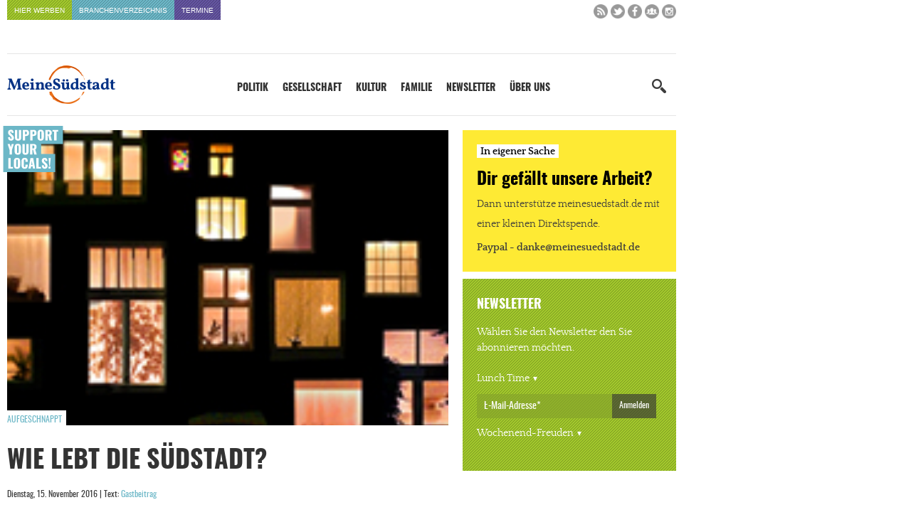

--- FILE ---
content_type: text/html; charset=UTF-8
request_url: https://www.meinesuedstadt.de/wie-lebt-die-suedstadt/
body_size: 29398
content:
<!DOCTYPE html>
<html xmlns="http://www.w3.org/1999/xhtml" lang="de">
<title>WIE LEBT DIE SÜDSTADT? - Meine Südstadt</title>

<link rel="apple-touch-icon" sizes="57x57" href="https://www.meinesuedstadt.de/wp-content/themes/FGR/_favicon/apple-icon-57x57.png">
<link rel="apple-touch-icon" sizes="60x60" href="https://www.meinesuedstadt.de/wp-content/themes/FGR/_favicon/apple-icon-60x60.png">
<link rel="apple-touch-icon" sizes="72x72" href="https://www.meinesuedstadt.de/wp-content/themes/FGR/_favicon/apple-icon-72x72.png">
<link rel="apple-touch-icon" sizes="76x76" href="https://www.meinesuedstadt.de/wp-content/themes/FGR/_favicon/apple-icon-76x76.png">
<link rel="apple-touch-icon" sizes="114x114" href="https://www.meinesuedstadt.de/wp-content/themes/FGR/_favicon/apple-icon-114x114.png">
<link rel="apple-touch-icon" sizes="120x120" href="https://www.meinesuedstadt.de/wp-content/themes/FGR/_favicon/apple-icon-120x120.png">
<link rel="apple-touch-icon" sizes="144x144" href="https://www.meinesuedstadt.de/wp-content/themes/FGR/_favicon/apple-icon-144x144.png">
<link rel="apple-touch-icon" sizes="152x152" href="https://www.meinesuedstadt.de/wp-content/themes/FGR/_favicon/apple-icon-152x152.png">
<link rel="apple-touch-icon" sizes="180x180" href="https://www.meinesuedstadt.de/wp-content/themes/FGR/_favicon/apple-icon-180x180.png">
<link rel="icon" type="image/png" sizes="192x192"  href="https://www.meinesuedstadt.de/wp-content/themes/FGR/_favicon/android-icon-192x192.png">
<link rel="icon" type="image/png" sizes="32x32" href="https://www.meinesuedstadt.de/wp-content/themes/FGR/_favicon/favicon-32x32.png">
<link rel="icon" type="image/png" sizes="96x96" href="https://www.meinesuedstadt.de/wp-content/themes/FGR/_favicon/favicon-96x96.png">
<link rel="icon" type="image/png" sizes="16x16" href="https://www.meinesuedstadt.de/wp-content/themes/FGR/_favicon/favicon-16x16.png">
<link rel="manifest" href="https://www.meinesuedstadt.de/wp-content/themes/FGR/_favicon/manifest.json">
<meta name="msapplication-TileColor" content="#ffffff">
<meta name="msapplication-TileImage" content="https://www.meinesuedstadt.de/wp-content/themes/FGR/_favicon/ms-icon-144x144.png">
<meta name="theme-color" content="#ffffff">

<meta name="language" content="de" />
<meta name="content-language" content="de" />
<meta name="author" content="Meine Südstadt" />
<meta name='viewport' content='width=device-width, initial-scale=1, maximum-scale=1, user-scalable=no' />
<style type="text/css" media="screen">@import url(https://www.meinesuedstadt.de/wp-content/themes/FGR/style.css);</style>
<link rel="alternate" type="application/rss+xml" title="RSS 2.0" href="https://www.meinesuedstadt.de/feed/" />
<script src="https://www.meinesuedstadt.de/wp-content/themes/FGR/_js/jquery-latest.min.js"></script>
<script async src="https://www.meinesuedstadt.de/wp-content/themes/FGR/_js/initial-toggle.js"></script>
<script async src="https://www.meinesuedstadt.de/wp-content/themes/FGR/_js/megamenu.js"></script>
<script async src="https://www.meinesuedstadt.de/wp-content/themes/FGR/_js/initial-sticky.js"></script>

<!-- Matomo -->
<script type="text/javascript">
  var _paq = window._paq = window._paq || [];
  /* tracker methods like "setCustomDimension" should be called before "trackPageView" */
  _paq.push(["setCookieDomain", "*.www.meinesuedstadt.de"]);
  _paq.push(["disableCookies"]);
  _paq.push(['trackPageView']);
  _paq.push(['enableLinkTracking']);
  (function() {
    var u="//analytics.fgr.design/";
    _paq.push(['setTrackerUrl', u+'matomo.php']);
    _paq.push(['setSiteId', '12']);
    var d=document, g=d.createElement('script'), s=d.getElementsByTagName('script')[0];
    g.type='text/javascript'; g.async=true; g.src=u+'matomo.js'; s.parentNode.insertBefore(g,s);
  })();
</script>
<noscript><p><img src="//analytics.fgr.design/matomo.php?idsite=12&amp;rec=1" style="border:0;" alt="" /></p></noscript>
<!-- End Matomo Code -->

<meta name='robots' content='index, follow, max-image-preview:large, max-snippet:-1, max-video-preview:-1' />

	<!-- This site is optimized with the Yoast SEO plugin v26.5 - https://yoast.com/wordpress/plugins/seo/ -->
	<link rel="canonical" href="https://www.meinesuedstadt.de/wie-lebt-die-suedstadt/" />
	<meta property="og:locale" content="de_DE" />
	<meta property="og:type" content="article" />
	<meta property="og:title" content="WIE LEBT DIE SÜDSTADT? - Meine Südstadt" />
	<meta property="og:description" content="Draußen wird es langsam frostig und Weihnachten naht. Zur Einstimmung &#8211; und um die Vorfreude zu steigern &#8211; wird es auch in diesem Jahr wieder einen Adventskalender auf unserem Portal geben.Aber dieses Mal könnt Ihr schon vorher Eure Türchen öffnen: Draußen wird es langsam frostig und Weihnachten naht. Zur Einstimmung &#8211; und um die Vorfreude [&hellip;]" />
	<meta property="og:url" content="https://www.meinesuedstadt.de/wie-lebt-die-suedstadt/" />
	<meta property="og:site_name" content="Meine Südstadt" />
	<meta property="article:publisher" content="https://www.facebook.com/Meinesuedstadt/" />
	<meta property="article:published_time" content="2016-11-15T04:36:00+00:00" />
	<meta property="article:modified_time" content="2017-12-20T13:30:35+00:00" />
	<meta property="og:image" content="https://www.meinesuedstadt.de/wp-content/uploads/2016/11/adventskalender-vorschau.jpg" />
	<meta property="og:image:width" content="180" />
	<meta property="og:image:height" content="300" />
	<meta property="og:image:type" content="image/jpeg" />
	<meta name="author" content="Gastbeitrag" />
	<meta name="twitter:card" content="summary_large_image" />
	<meta name="twitter:creator" content="@meinesuedstadt" />
	<meta name="twitter:site" content="@meinesuedstadt" />
	<meta name="twitter:label1" content="Verfasst von" />
	<meta name="twitter:data1" content="Gastbeitrag" />
	<meta name="twitter:label2" content="Geschätzte Lesezeit" />
	<meta name="twitter:data2" content="1 Minute" />
	<script type="application/ld+json" class="yoast-schema-graph">{"@context":"https://schema.org","@graph":[{"@type":"WebPage","@id":"https://www.meinesuedstadt.de/wie-lebt-die-suedstadt/","url":"https://www.meinesuedstadt.de/wie-lebt-die-suedstadt/","name":"WIE LEBT DIE SÜDSTADT? - Meine Südstadt","isPartOf":{"@id":"https://www.meinesuedstadt.de/#website"},"primaryImageOfPage":{"@id":"https://www.meinesuedstadt.de/wie-lebt-die-suedstadt/#primaryimage"},"image":{"@id":"https://www.meinesuedstadt.de/wie-lebt-die-suedstadt/#primaryimage"},"thumbnailUrl":"https://www.meinesuedstadt.de/wp-content/uploads/2016/11/adventskalender-vorschau.jpg","datePublished":"2016-11-15T04:36:00+00:00","dateModified":"2017-12-20T13:30:35+00:00","author":{"@id":"https://www.meinesuedstadt.de/#/schema/person/f1a3b976b9c51aee79c397ad1b5c9caf"},"breadcrumb":{"@id":"https://www.meinesuedstadt.de/wie-lebt-die-suedstadt/#breadcrumb"},"inLanguage":"de","potentialAction":[{"@type":"ReadAction","target":["https://www.meinesuedstadt.de/wie-lebt-die-suedstadt/"]}]},{"@type":"ImageObject","inLanguage":"de","@id":"https://www.meinesuedstadt.de/wie-lebt-die-suedstadt/#primaryimage","url":"https://www.meinesuedstadt.de/wp-content/uploads/2016/11/adventskalender-vorschau.jpg","contentUrl":"https://www.meinesuedstadt.de/wp-content/uploads/2016/11/adventskalender-vorschau.jpg","width":180,"height":300},{"@type":"BreadcrumbList","@id":"https://www.meinesuedstadt.de/wie-lebt-die-suedstadt/#breadcrumb","itemListElement":[{"@type":"ListItem","position":1,"name":"Startseite","item":"https://www.meinesuedstadt.de/"},{"@type":"ListItem","position":2,"name":"WIE LEBT DIE SÜDSTADT?"}]},{"@type":"WebSite","@id":"https://www.meinesuedstadt.de/#website","url":"https://www.meinesuedstadt.de/","name":"Meine Südstadt","description":"Nachrichten, Termine, Kultur, Geschäfte, Dienstleister und Handwerksbetriebe für die Kölner Südstadt","potentialAction":[{"@type":"SearchAction","target":{"@type":"EntryPoint","urlTemplate":"https://www.meinesuedstadt.de/?s={search_term_string}"},"query-input":{"@type":"PropertyValueSpecification","valueRequired":true,"valueName":"search_term_string"}}],"inLanguage":"de"},{"@type":"Person","@id":"https://www.meinesuedstadt.de/#/schema/person/f1a3b976b9c51aee79c397ad1b5c9caf","name":"Gastbeitrag","sameAs":["https://www.meinesuedstadt.de"],"url":"https://www.meinesuedstadt.de/author/gastbeitrag/"}]}</script>
	<!-- / Yoast SEO plugin. -->


<script type="text/javascript" id="wpp-js" src="https://www.meinesuedstadt.de/wp-content/plugins/wordpress-popular-posts/assets/js/wpp.min.js?ver=7.3.6" data-sampling="1" data-sampling-rate="100" data-api-url="https://www.meinesuedstadt.de/wp-json/wordpress-popular-posts" data-post-id="42622" data-token="0ecfcdbbfa" data-lang="0" data-debug="0"></script>
<link rel="alternate" type="application/rss+xml" title="Meine Südstadt &raquo; WIE LEBT DIE SÜDSTADT?-Kommentar-Feed" href="https://www.meinesuedstadt.de/wie-lebt-die-suedstadt/feed/" />
<link rel="alternate" title="oEmbed (JSON)" type="application/json+oembed" href="https://www.meinesuedstadt.de/wp-json/oembed/1.0/embed?url=https%3A%2F%2Fwww.meinesuedstadt.de%2Fwie-lebt-die-suedstadt%2F" />
<link rel="alternate" title="oEmbed (XML)" type="text/xml+oembed" href="https://www.meinesuedstadt.de/wp-json/oembed/1.0/embed?url=https%3A%2F%2Fwww.meinesuedstadt.de%2Fwie-lebt-die-suedstadt%2F&#038;format=xml" />
<style id='wp-img-auto-sizes-contain-inline-css' type='text/css'>
img:is([sizes=auto i],[sizes^="auto," i]){contain-intrinsic-size:3000px 1500px}
/*# sourceURL=wp-img-auto-sizes-contain-inline-css */
</style>
<link rel='stylesheet' id='sbi_styles-css' href='https://www.meinesuedstadt.de/wp-content/plugins/instagram-feed/css/sbi-styles.min.css?ver=6.10.0' type='text/css' media='all' />
<style id='wp-block-library-inline-css' type='text/css'>
:root{--wp-block-synced-color:#7a00df;--wp-block-synced-color--rgb:122,0,223;--wp-bound-block-color:var(--wp-block-synced-color);--wp-editor-canvas-background:#ddd;--wp-admin-theme-color:#007cba;--wp-admin-theme-color--rgb:0,124,186;--wp-admin-theme-color-darker-10:#006ba1;--wp-admin-theme-color-darker-10--rgb:0,107,160.5;--wp-admin-theme-color-darker-20:#005a87;--wp-admin-theme-color-darker-20--rgb:0,90,135;--wp-admin-border-width-focus:2px}@media (min-resolution:192dpi){:root{--wp-admin-border-width-focus:1.5px}}.wp-element-button{cursor:pointer}:root .has-very-light-gray-background-color{background-color:#eee}:root .has-very-dark-gray-background-color{background-color:#313131}:root .has-very-light-gray-color{color:#eee}:root .has-very-dark-gray-color{color:#313131}:root .has-vivid-green-cyan-to-vivid-cyan-blue-gradient-background{background:linear-gradient(135deg,#00d084,#0693e3)}:root .has-purple-crush-gradient-background{background:linear-gradient(135deg,#34e2e4,#4721fb 50%,#ab1dfe)}:root .has-hazy-dawn-gradient-background{background:linear-gradient(135deg,#faaca8,#dad0ec)}:root .has-subdued-olive-gradient-background{background:linear-gradient(135deg,#fafae1,#67a671)}:root .has-atomic-cream-gradient-background{background:linear-gradient(135deg,#fdd79a,#004a59)}:root .has-nightshade-gradient-background{background:linear-gradient(135deg,#330968,#31cdcf)}:root .has-midnight-gradient-background{background:linear-gradient(135deg,#020381,#2874fc)}:root{--wp--preset--font-size--normal:16px;--wp--preset--font-size--huge:42px}.has-regular-font-size{font-size:1em}.has-larger-font-size{font-size:2.625em}.has-normal-font-size{font-size:var(--wp--preset--font-size--normal)}.has-huge-font-size{font-size:var(--wp--preset--font-size--huge)}.has-text-align-center{text-align:center}.has-text-align-left{text-align:left}.has-text-align-right{text-align:right}.has-fit-text{white-space:nowrap!important}#end-resizable-editor-section{display:none}.aligncenter{clear:both}.items-justified-left{justify-content:flex-start}.items-justified-center{justify-content:center}.items-justified-right{justify-content:flex-end}.items-justified-space-between{justify-content:space-between}.screen-reader-text{border:0;clip-path:inset(50%);height:1px;margin:-1px;overflow:hidden;padding:0;position:absolute;width:1px;word-wrap:normal!important}.screen-reader-text:focus{background-color:#ddd;clip-path:none;color:#444;display:block;font-size:1em;height:auto;left:5px;line-height:normal;padding:15px 23px 14px;text-decoration:none;top:5px;width:auto;z-index:100000}html :where(.has-border-color){border-style:solid}html :where([style*=border-top-color]){border-top-style:solid}html :where([style*=border-right-color]){border-right-style:solid}html :where([style*=border-bottom-color]){border-bottom-style:solid}html :where([style*=border-left-color]){border-left-style:solid}html :where([style*=border-width]){border-style:solid}html :where([style*=border-top-width]){border-top-style:solid}html :where([style*=border-right-width]){border-right-style:solid}html :where([style*=border-bottom-width]){border-bottom-style:solid}html :where([style*=border-left-width]){border-left-style:solid}html :where(img[class*=wp-image-]){height:auto;max-width:100%}:where(figure){margin:0 0 1em}html :where(.is-position-sticky){--wp-admin--admin-bar--position-offset:var(--wp-admin--admin-bar--height,0px)}@media screen and (max-width:600px){html :where(.is-position-sticky){--wp-admin--admin-bar--position-offset:0px}}

/*# sourceURL=wp-block-library-inline-css */
</style><style id='global-styles-inline-css' type='text/css'>
:root{--wp--preset--aspect-ratio--square: 1;--wp--preset--aspect-ratio--4-3: 4/3;--wp--preset--aspect-ratio--3-4: 3/4;--wp--preset--aspect-ratio--3-2: 3/2;--wp--preset--aspect-ratio--2-3: 2/3;--wp--preset--aspect-ratio--16-9: 16/9;--wp--preset--aspect-ratio--9-16: 9/16;--wp--preset--color--black: #000000;--wp--preset--color--cyan-bluish-gray: #abb8c3;--wp--preset--color--white: #ffffff;--wp--preset--color--pale-pink: #f78da7;--wp--preset--color--vivid-red: #cf2e2e;--wp--preset--color--luminous-vivid-orange: #ff6900;--wp--preset--color--luminous-vivid-amber: #fcb900;--wp--preset--color--light-green-cyan: #7bdcb5;--wp--preset--color--vivid-green-cyan: #00d084;--wp--preset--color--pale-cyan-blue: #8ed1fc;--wp--preset--color--vivid-cyan-blue: #0693e3;--wp--preset--color--vivid-purple: #9b51e0;--wp--preset--gradient--vivid-cyan-blue-to-vivid-purple: linear-gradient(135deg,rgb(6,147,227) 0%,rgb(155,81,224) 100%);--wp--preset--gradient--light-green-cyan-to-vivid-green-cyan: linear-gradient(135deg,rgb(122,220,180) 0%,rgb(0,208,130) 100%);--wp--preset--gradient--luminous-vivid-amber-to-luminous-vivid-orange: linear-gradient(135deg,rgb(252,185,0) 0%,rgb(255,105,0) 100%);--wp--preset--gradient--luminous-vivid-orange-to-vivid-red: linear-gradient(135deg,rgb(255,105,0) 0%,rgb(207,46,46) 100%);--wp--preset--gradient--very-light-gray-to-cyan-bluish-gray: linear-gradient(135deg,rgb(238,238,238) 0%,rgb(169,184,195) 100%);--wp--preset--gradient--cool-to-warm-spectrum: linear-gradient(135deg,rgb(74,234,220) 0%,rgb(151,120,209) 20%,rgb(207,42,186) 40%,rgb(238,44,130) 60%,rgb(251,105,98) 80%,rgb(254,248,76) 100%);--wp--preset--gradient--blush-light-purple: linear-gradient(135deg,rgb(255,206,236) 0%,rgb(152,150,240) 100%);--wp--preset--gradient--blush-bordeaux: linear-gradient(135deg,rgb(254,205,165) 0%,rgb(254,45,45) 50%,rgb(107,0,62) 100%);--wp--preset--gradient--luminous-dusk: linear-gradient(135deg,rgb(255,203,112) 0%,rgb(199,81,192) 50%,rgb(65,88,208) 100%);--wp--preset--gradient--pale-ocean: linear-gradient(135deg,rgb(255,245,203) 0%,rgb(182,227,212) 50%,rgb(51,167,181) 100%);--wp--preset--gradient--electric-grass: linear-gradient(135deg,rgb(202,248,128) 0%,rgb(113,206,126) 100%);--wp--preset--gradient--midnight: linear-gradient(135deg,rgb(2,3,129) 0%,rgb(40,116,252) 100%);--wp--preset--font-size--small: 13px;--wp--preset--font-size--medium: 20px;--wp--preset--font-size--large: 36px;--wp--preset--font-size--x-large: 42px;--wp--preset--spacing--20: 0.44rem;--wp--preset--spacing--30: 0.67rem;--wp--preset--spacing--40: 1rem;--wp--preset--spacing--50: 1.5rem;--wp--preset--spacing--60: 2.25rem;--wp--preset--spacing--70: 3.38rem;--wp--preset--spacing--80: 5.06rem;--wp--preset--shadow--natural: 6px 6px 9px rgba(0, 0, 0, 0.2);--wp--preset--shadow--deep: 12px 12px 50px rgba(0, 0, 0, 0.4);--wp--preset--shadow--sharp: 6px 6px 0px rgba(0, 0, 0, 0.2);--wp--preset--shadow--outlined: 6px 6px 0px -3px rgb(255, 255, 255), 6px 6px rgb(0, 0, 0);--wp--preset--shadow--crisp: 6px 6px 0px rgb(0, 0, 0);}:where(.is-layout-flex){gap: 0.5em;}:where(.is-layout-grid){gap: 0.5em;}body .is-layout-flex{display: flex;}.is-layout-flex{flex-wrap: wrap;align-items: center;}.is-layout-flex > :is(*, div){margin: 0;}body .is-layout-grid{display: grid;}.is-layout-grid > :is(*, div){margin: 0;}:where(.wp-block-columns.is-layout-flex){gap: 2em;}:where(.wp-block-columns.is-layout-grid){gap: 2em;}:where(.wp-block-post-template.is-layout-flex){gap: 1.25em;}:where(.wp-block-post-template.is-layout-grid){gap: 1.25em;}.has-black-color{color: var(--wp--preset--color--black) !important;}.has-cyan-bluish-gray-color{color: var(--wp--preset--color--cyan-bluish-gray) !important;}.has-white-color{color: var(--wp--preset--color--white) !important;}.has-pale-pink-color{color: var(--wp--preset--color--pale-pink) !important;}.has-vivid-red-color{color: var(--wp--preset--color--vivid-red) !important;}.has-luminous-vivid-orange-color{color: var(--wp--preset--color--luminous-vivid-orange) !important;}.has-luminous-vivid-amber-color{color: var(--wp--preset--color--luminous-vivid-amber) !important;}.has-light-green-cyan-color{color: var(--wp--preset--color--light-green-cyan) !important;}.has-vivid-green-cyan-color{color: var(--wp--preset--color--vivid-green-cyan) !important;}.has-pale-cyan-blue-color{color: var(--wp--preset--color--pale-cyan-blue) !important;}.has-vivid-cyan-blue-color{color: var(--wp--preset--color--vivid-cyan-blue) !important;}.has-vivid-purple-color{color: var(--wp--preset--color--vivid-purple) !important;}.has-black-background-color{background-color: var(--wp--preset--color--black) !important;}.has-cyan-bluish-gray-background-color{background-color: var(--wp--preset--color--cyan-bluish-gray) !important;}.has-white-background-color{background-color: var(--wp--preset--color--white) !important;}.has-pale-pink-background-color{background-color: var(--wp--preset--color--pale-pink) !important;}.has-vivid-red-background-color{background-color: var(--wp--preset--color--vivid-red) !important;}.has-luminous-vivid-orange-background-color{background-color: var(--wp--preset--color--luminous-vivid-orange) !important;}.has-luminous-vivid-amber-background-color{background-color: var(--wp--preset--color--luminous-vivid-amber) !important;}.has-light-green-cyan-background-color{background-color: var(--wp--preset--color--light-green-cyan) !important;}.has-vivid-green-cyan-background-color{background-color: var(--wp--preset--color--vivid-green-cyan) !important;}.has-pale-cyan-blue-background-color{background-color: var(--wp--preset--color--pale-cyan-blue) !important;}.has-vivid-cyan-blue-background-color{background-color: var(--wp--preset--color--vivid-cyan-blue) !important;}.has-vivid-purple-background-color{background-color: var(--wp--preset--color--vivid-purple) !important;}.has-black-border-color{border-color: var(--wp--preset--color--black) !important;}.has-cyan-bluish-gray-border-color{border-color: var(--wp--preset--color--cyan-bluish-gray) !important;}.has-white-border-color{border-color: var(--wp--preset--color--white) !important;}.has-pale-pink-border-color{border-color: var(--wp--preset--color--pale-pink) !important;}.has-vivid-red-border-color{border-color: var(--wp--preset--color--vivid-red) !important;}.has-luminous-vivid-orange-border-color{border-color: var(--wp--preset--color--luminous-vivid-orange) !important;}.has-luminous-vivid-amber-border-color{border-color: var(--wp--preset--color--luminous-vivid-amber) !important;}.has-light-green-cyan-border-color{border-color: var(--wp--preset--color--light-green-cyan) !important;}.has-vivid-green-cyan-border-color{border-color: var(--wp--preset--color--vivid-green-cyan) !important;}.has-pale-cyan-blue-border-color{border-color: var(--wp--preset--color--pale-cyan-blue) !important;}.has-vivid-cyan-blue-border-color{border-color: var(--wp--preset--color--vivid-cyan-blue) !important;}.has-vivid-purple-border-color{border-color: var(--wp--preset--color--vivid-purple) !important;}.has-vivid-cyan-blue-to-vivid-purple-gradient-background{background: var(--wp--preset--gradient--vivid-cyan-blue-to-vivid-purple) !important;}.has-light-green-cyan-to-vivid-green-cyan-gradient-background{background: var(--wp--preset--gradient--light-green-cyan-to-vivid-green-cyan) !important;}.has-luminous-vivid-amber-to-luminous-vivid-orange-gradient-background{background: var(--wp--preset--gradient--luminous-vivid-amber-to-luminous-vivid-orange) !important;}.has-luminous-vivid-orange-to-vivid-red-gradient-background{background: var(--wp--preset--gradient--luminous-vivid-orange-to-vivid-red) !important;}.has-very-light-gray-to-cyan-bluish-gray-gradient-background{background: var(--wp--preset--gradient--very-light-gray-to-cyan-bluish-gray) !important;}.has-cool-to-warm-spectrum-gradient-background{background: var(--wp--preset--gradient--cool-to-warm-spectrum) !important;}.has-blush-light-purple-gradient-background{background: var(--wp--preset--gradient--blush-light-purple) !important;}.has-blush-bordeaux-gradient-background{background: var(--wp--preset--gradient--blush-bordeaux) !important;}.has-luminous-dusk-gradient-background{background: var(--wp--preset--gradient--luminous-dusk) !important;}.has-pale-ocean-gradient-background{background: var(--wp--preset--gradient--pale-ocean) !important;}.has-electric-grass-gradient-background{background: var(--wp--preset--gradient--electric-grass) !important;}.has-midnight-gradient-background{background: var(--wp--preset--gradient--midnight) !important;}.has-small-font-size{font-size: var(--wp--preset--font-size--small) !important;}.has-medium-font-size{font-size: var(--wp--preset--font-size--medium) !important;}.has-large-font-size{font-size: var(--wp--preset--font-size--large) !important;}.has-x-large-font-size{font-size: var(--wp--preset--font-size--x-large) !important;}
/*# sourceURL=global-styles-inline-css */
</style>

<style id='classic-theme-styles-inline-css' type='text/css'>
/*! This file is auto-generated */
.wp-block-button__link{color:#fff;background-color:#32373c;border-radius:9999px;box-shadow:none;text-decoration:none;padding:calc(.667em + 2px) calc(1.333em + 2px);font-size:1.125em}.wp-block-file__button{background:#32373c;color:#fff;text-decoration:none}
/*# sourceURL=/wp-includes/css/classic-themes.min.css */
</style>
<link rel='stylesheet' id='rgg-simplelightbox-css' href='https://www.meinesuedstadt.de/wp-content/plugins/responsive-gallery-grid/lib/simplelightbox/simplelightbox.min.css?ver=2.3.18' type='text/css' media='all' />
<link rel='stylesheet' id='slickstyle-css' href='https://www.meinesuedstadt.de/wp-content/plugins/responsive-gallery-grid/lib/slick/slick.1.9.0.min.css?ver=2.3.18' type='text/css' media='all' />
<link rel='stylesheet' id='slick-theme-css' href='https://www.meinesuedstadt.de/wp-content/plugins/responsive-gallery-grid/lib/slick/slick-theme.css?ver=2.3.18' type='text/css' media='all' />
<link rel='stylesheet' id='rgg-style-css' href='https://www.meinesuedstadt.de/wp-content/plugins/responsive-gallery-grid/css/style.css?ver=2.3.18' type='text/css' media='all' />
<link rel='stylesheet' id='responsive-lightbox-swipebox-css' href='https://www.meinesuedstadt.de/wp-content/plugins/responsive-lightbox/assets/swipebox/swipebox.min.css?ver=1.5.2' type='text/css' media='all' />
<link rel='stylesheet' id='borlabs-cookie-css' href='https://www.meinesuedstadt.de/wp-content/cache/borlabs-cookie/borlabs-cookie_1_de.css?ver=2.3.5-42' type='text/css' media='all' />
<link rel='stylesheet' id='responsive-menu-pro-css' href='https://www.meinesuedstadt.de/wp-content/uploads/responsive-menu-pro/css/responsive-menu-pro-1.css?ver=476' type='text/css' media='all' />
<script type="text/javascript" src="https://www.meinesuedstadt.de/wp-content/plugins/responsive-lightbox/assets/swipebox/jquery.swipebox.min.js?ver=1.5.2" id="responsive-lightbox-swipebox-js"></script>
<script type="text/javascript" src="https://www.meinesuedstadt.de/wp-includes/js/underscore.min.js?ver=1.13.7" id="underscore-js"></script>
<script type="text/javascript" src="https://www.meinesuedstadt.de/wp-content/plugins/responsive-lightbox/assets/infinitescroll/infinite-scroll.pkgd.min.js?ver=4.0.1" id="responsive-lightbox-infinite-scroll-js"></script>
<script type="text/javascript" id="responsive-lightbox-js-before">
/* <![CDATA[ */
var rlArgs = {"script":"swipebox","selector":"lightbox","customEvents":"","activeGalleries":true,"animation":true,"hideCloseButtonOnMobile":false,"removeBarsOnMobile":false,"hideBars":true,"hideBarsDelay":5000,"videoMaxWidth":1080,"useSVG":true,"loopAtEnd":false,"woocommerce_gallery":false,"ajaxurl":"https:\/\/www.meinesuedstadt.de\/wp-admin\/admin-ajax.php","nonce":"365a7facca","preview":false,"postId":42622,"scriptExtension":false};

//# sourceURL=responsive-lightbox-js-before
/* ]]> */
</script>
<script type="text/javascript" src="https://www.meinesuedstadt.de/wp-content/plugins/responsive-lightbox/js/front.js?ver=2.5.5" id="responsive-lightbox-js"></script>
<script type="text/javascript" src="https://www.meinesuedstadt.de/wp-content/plugins/responsive-menu-pro/public/js/jquery.touchSwipe.min.js" id="responsive-menu-pro-jquery-touchswipe-js"></script>
<script type="text/javascript" src="https://www.meinesuedstadt.de/wp-content/plugins/responsive-menu-pro/public/js/noscroll.js" id="responsive-menu-pro-noscroll-js"></script>
<link rel="https://api.w.org/" href="https://www.meinesuedstadt.de/wp-json/" /><link rel="alternate" title="JSON" type="application/json" href="https://www.meinesuedstadt.de/wp-json/wp/v2/posts/42622" /><link rel='shortlink' href='https://www.meinesuedstadt.de/?p=42622' />

<!-- This site is using AdRotate v5.6.4 Professional to display their advertisements - https://ajdg.solutions/ -->
<!-- AdRotate CSS -->
<style type="text/css" media="screen">
	.g { margin:0px; padding:0px; overflow:hidden; line-height:1; zoom:1; }
	.g img { height:auto; }
	.g-col { position:relative; float:left; }
	.g-col:first-child { margin-left: 0; }
	.g-col:last-child { margin-right: 0; }
	@media only screen and (max-width: 480px) {
		.g-col, .g-dyn, .g-single { width:100%; margin-left:0; margin-right:0; }
	}
</style>
<!-- /AdRotate CSS -->

            <style id="wpp-loading-animation-styles">@-webkit-keyframes bgslide{from{background-position-x:0}to{background-position-x:-200%}}@keyframes bgslide{from{background-position-x:0}to{background-position-x:-200%}}.wpp-widget-block-placeholder,.wpp-shortcode-placeholder{margin:0 auto;width:60px;height:3px;background:#dd3737;background:linear-gradient(90deg,#dd3737 0%,#571313 10%,#dd3737 100%);background-size:200% auto;border-radius:3px;-webkit-animation:bgslide 1s infinite linear;animation:bgslide 1s infinite linear}</style>
            <script type="text/javascript">"use strict";jQuery.base64=(function($){var _PADCHAR="=",_ALPHA="ABCDEFGHIJKLMNOPQRSTUVWXYZabcdefghijklmnopqrstuvwxyz0123456789+/",_VERSION="1.0";function _getbyte64(s,i){var idx=_ALPHA.indexOf(s.charAt(i));if(idx===-1){throw"Cannot decode base64"}return idx}function _decode(s){var pads=0,i,b10,imax=s.length,x=[];s=String(s);if(imax===0){return s}if(imax%4!==0){throw"Cannot decode base64"}if(s.charAt(imax-1)===_PADCHAR){pads=1;if(s.charAt(imax-2)===_PADCHAR){pads=2}imax-=4}for(i=0;i<imax;i+=4){b10=(_getbyte64(s,i)<<18)|(_getbyte64(s,i+1)<<12)|(_getbyte64(s,i+2)<<6)|_getbyte64(s,i+3);x.push(String.fromCharCode(b10>>16,(b10>>8)&255,b10&255))}switch(pads){case 1:b10=(_getbyte64(s,i)<<18)|(_getbyte64(s,i+1)<<12)|(_getbyte64(s,i+2)<<6);x.push(String.fromCharCode(b10>>16,(b10>>8)&255));break;case 2:b10=(_getbyte64(s,i)<<18)|(_getbyte64(s,i+1)<<12);x.push(String.fromCharCode(b10>>16));break}return x.join("")}function _getbyte(s,i){var x=s.charCodeAt(i);if(x>255){throw"INVALID_CHARACTER_ERR: DOM Exception 5"}return x}function _encode(s){if(arguments.length!==1){throw"SyntaxError: exactly one argument required"}s=String(s);var i,b10,x=[],imax=s.length-s.length%3;if(s.length===0){return s}for(i=0;i<imax;i+=3){b10=(_getbyte(s,i)<<16)|(_getbyte(s,i+1)<<8)|_getbyte(s,i+2);x.push(_ALPHA.charAt(b10>>18));x.push(_ALPHA.charAt((b10>>12)&63));x.push(_ALPHA.charAt((b10>>6)&63));x.push(_ALPHA.charAt(b10&63))}switch(s.length-imax){case 1:b10=_getbyte(s,i)<<16;x.push(_ALPHA.charAt(b10>>18)+_ALPHA.charAt((b10>>12)&63)+_PADCHAR+_PADCHAR);break;case 2:b10=(_getbyte(s,i)<<16)|(_getbyte(s,i+1)<<8);x.push(_ALPHA.charAt(b10>>18)+_ALPHA.charAt((b10>>12)&63)+_ALPHA.charAt((b10>>6)&63)+_PADCHAR);break}return x.join("")}return{decode:_decode,encode:_encode,VERSION:_VERSION}}(jQuery));function decryptString(string) { return jQuery.base64.decode(string); };function linkTo_UnCryptMailto(s) { location.href = 'mailto:' + decryptString(s); }</script><link rel='stylesheet' id='shariffcss-css' href='https://www.meinesuedstadt.de/wp-content/plugins/shariff/css/shariff.min.css?ver=4.6.15' type='text/css' media='all' />
<link rel='stylesheet' id='yarppRelatedCss-css' href='https://www.meinesuedstadt.de/wp-content/plugins/yet-another-related-posts-plugin/style/related.css?ver=5.30.11' type='text/css' media='all' />
</head>

<body class="wp-singular post-template-default single single-post postid-42622 single-format-standard wp-theme-FGR responsive-menu-pro-slide-left">

<!-- Konfetti <canvas id="canvas"></canvas>-->

<!-- Start PopUp -->                                     
<script>
function setCookie( c_name, value, exdays ) {
var c_value = escape(value);
if (exdays) {
    var exdate = new Date();
    exdate.setDate( exdate.getDate() + exdays );
    c_value += '; path=/; expires=' + exdate.toUTCString();
}
var domainName = window.location.hostname;
document.cookie = c_name + '=' + c_value + domainName;
}

function getCookie( c_name ) {
var i, x, y, cookies = document.cookie.split( ';' );

for ( i = 0; i < cookies.length; i++ ) {
    x = cookies[i].substr( 0, cookies[i].indexOf( '=') );
    y = cookies[i].substr( cookies[i].indexOf( '=') + 1 );
    x = x.replace( /^\s+|\s+$/g, '' );

    if ( x === c_name ) {
        return unescape( y );
    }
}
}
</script>

<script>
 $(document).ready(function(){
  $('#ms-modal .close').on('click',function(){
    $('#ms-modal').css('opacity', '0');
    $('#ms-modal').css('pointer-events', 'none');
  });
}); 
</script>

<script>    
window.setTimeout(function(){ 
// When the cookie exists, do not show the popup!
if (getCookie('displayedPopup')) {
    return;
}

setTimeout(function() { 
    $('#ms-modal').css('opacity', '1');
    $('#ms-modal').css('pointer-events', 'all');
    }, 12000);


// The popup was displayed. Set the cookie for 1 day.
setCookie('displayedPopup', 'yes', 1);
}, 3000);
</script>

<div id="ms-modal">
  <div id="ms-modal-content">
    <div id="close" class="close">×</div>
    <div id="ms-modal-content-inner">
      <div class="support-paypal">
      
        <span class="content">
          <span class="flag">In eigener Sache</span>
          <h4>Dir gefällt unsere Arbeit?</h4>
          <p>meinesuedstadt.de finanziert sich durch Partnerprofile und Werbung. Beide Einnahmequellen sind in den letzten Monaten stark zurückgegangen.
          <br>Solltest Du unsere unabhängige Berichterstattung schätzen, kannst Du uns mit einer kleinen Spende unterstützen.</p>
          <p><strong>Paypal - danke@meinesuedstadt.de</strong></p>
          <div>
          <a class="modal-btn" href="https://www.paypal.com/donate/?hosted_button_id=YUSX5FAK4HM7E" target="_blank">Jetzt spenden</a> <a class="close reject"><strong>Schon erledigt!</strong></a>
          </div>
        </span>
        
      </div>
    </div>
  </div>
</div>


<script src="https://www.google.com/recaptcha/api.js" async defer ></script>

<div id="outsider">
	<div class="outsider_inner"><!-- Fehler, die Anzeige steht zu diesem Zeitpunkt nicht zur Verfügung aufgrund der Zeitplan / Geolocation Einschränkungen! --></div>
<header>
	<div id="small_menu">
		<ul id="nav_small" class="menu"><li id="menu-item-168" class="menu-item menu-item-type-post_type menu-item-object-page menu-item-168"><a href="https://www.meinesuedstadt.de/werben-auf-meine-suedstadt-koeln/">Hier werben</a></li>
<li id="menu-item-16" class="menu-item menu-item-type-custom menu-item-object-custom menu-item-16"><a href="https://www.meinesuedstadt.de/branchenverzeichnis/">Branchenverzeichnis</a></li>
<li id="menu-item-92123" class="menu-item menu-item-type-custom menu-item-object-custom menu-item-92123"><a href="https://www.meinesuedstadt.de/termine/">Termine</a></li>
</ul>        
        <div id="nav_sm">
			<a href="https://www.meinesuedstadt.de/feed/" title="RSS Feed" target="_blank"><img src="https://www.meinesuedstadt.de/wp-content/themes/FGR/_img/sm_rss.png" alt="RSS Feed"></a>
			<a href="https://twitter.com/meinesuedstadt" title="Twitter" target="_blank"><img src="https://www.meinesuedstadt.de/wp-content/themes/FGR/_img/sm_twitter.png" alt="Twitter"></a>
			<a href="https://www.facebook.com/Meinesuedstadt/" title="Facebook" target="_blank"><img src="https://www.meinesuedstadt.de/wp-content/themes/FGR/_img/sm_facebook.png" alt="Facebook"></a>
			<a href="https://www.facebook.com/groups/107618579279145/" title="Facebook Gruppe" target="_blank"><img src="https://www.meinesuedstadt.de/wp-content/themes/FGR/_img/sm_facebookgruppe.png" alt="Facebook"></a>
			<a href="https://www.instagram.com/meinesuedstadt/" title="Instagram" target="_blank"><img src="https://www.meinesuedstadt.de/wp-content/themes/FGR/_img/sm_instagram.png" alt="Instagram"></a>
</div>   
	</div>
    
    <div id="home-content-anchor"></div>
    <div id="sticky-phantom"></div>
    
	<nav class="menu-container">
		<a href="https://www.meinesuedstadt.de"  class="logo_link"/><img class="header_logo" src="https://www.meinesuedstadt.de/wp-content/themes/FGR/_img/koeln-meine-suedstadt.png" title="Meine Südstadt" alt="Meine Südstadt Redaktion Köln"></a>
		
			<div class="menu">
				<ul id="nav_main" class="menu"><li id="menu-item-90387" class="menu-item menu-item-type-taxonomy menu-item-object-category menu-item-has-children menu-item-90387"><a href="https://www.meinesuedstadt.de/politik/">Politik</a>
<ul class="sub-menu">
	<li id="menu-item-91386" class="menu-item menu-item-type-custom menu-item-object-custom menu-item-has-children menu-item-91386"><a href="https://www.meinesuedstadt.de/politik/">Politik</a>
	<ul class="sub-menu">
		<li id="menu-item-91387" class="menu-item menu-item-type-custom menu-item-object-custom menu-item-91387"><a href="https://www.meinesuedstadt.de/politik/buergerbeteiligung-parkstadt-sued/">Bürgerbeteilligung Süd</a></li>
		<li id="menu-item-91388" class="menu-item menu-item-type-custom menu-item-object-custom menu-item-91388"><a href="https://www.meinesuedstadt.de/politik/umwelt/">Umwelt</a></li>
		<li id="menu-item-91389" class="menu-item menu-item-type-custom menu-item-object-custom menu-item-91389"><a href="https://www.meinesuedstadt.de/politik/verkehr/">Verkehr</a></li>
		<li id="menu-item-91390" class="menu-item menu-item-type-custom menu-item-object-custom menu-item-91390"><a href="https://www.meinesuedstadt.de/politik/wahlen/">Wahlen</a></li>
	</ul>
</li>
	<li id="menu-item-124468" class="menu-item menu-item-type-yawp_wim menu-item-object-yawp_wim menu-item-124468">				<div class="yawp_wim_wrap">
					<div class="widget-area">
						<div id="text-2" class="yawp_wim_widget widget_text"><span class="yawp_wim_title">RSS Politik</span>			<div class="textwidget"><div class="external-posts-grid" style="display: flex; flex-wrap: wrap; margin: 0 -15px;"><div class="external-post-item" style="width: calc(100% - 30px); margin: 0 15px 30px; box-sizing: border-box;"><div class="external-post-image" style="margin-bottom: 10px; height: 200px; overflow: hidden;"><a href="https://www.meinesuedstadt.de/rot-oder-gruen-wer-besticht-mehr/"><img decoding="async" src="https://www.meinesuedstadt.de/wp-content/uploads/2025/09/IMG_3767-scaled.jpg" style="width: 100%; height: 100%; object-fit: cover;"></a></div><h3 style="margin: 0 0 10px;"><a href="https://www.meinesuedstadt.de/rot-oder-gruen-wer-besticht-mehr/" style="text-decoration: none; color: #333;">Rot oder Grün &#8211; wer besticht mehr?</a></h3></div><div class="external-post-item" style="width: calc(100% - 30px); margin: 0 15px 30px; box-sizing: border-box;"><div class="external-post-image" style="margin-bottom: 10px; height: 200px; overflow: hidden;"><a href="https://www.meinesuedstadt.de/so-das-entscheide-ich-jetzt-als-ob/"><img decoding="async" src="https://www.meinesuedstadt.de/wp-content/uploads/2025/09/IMG_3623-scaled.jpg" style="width: 100%; height: 100%; object-fit: cover;"></a></div><h3 style="margin: 0 0 10px;"><a href="https://www.meinesuedstadt.de/so-das-entscheide-ich-jetzt-als-ob/" style="text-decoration: none; color: #333;">&#8222;So, das entscheide ich jetzt als OB.&#8220;</a></h3></div></div>
</div>
		</div>					</div>
				</div>
				</li>
</ul>
</li>
<li id="menu-item-90366" class="menu-item menu-item-type-taxonomy menu-item-object-category menu-item-90366"><a href="https://www.meinesuedstadt.de/gesellschaft/">Gesellschaft</a></li>
<li id="menu-item-90373" class="menu-item menu-item-type-taxonomy menu-item-object-category menu-item-90373"><a href="https://www.meinesuedstadt.de/kultur/">Kultur</a></li>
<li id="menu-item-90370" class="menu-item menu-item-type-taxonomy menu-item-object-category menu-item-has-children menu-item-90370"><a href="https://www.meinesuedstadt.de/familie/">Familie</a>
<ul class="sub-menu">
	<li id="menu-item-91393" class="menu-item menu-item-type-custom menu-item-object-custom menu-item-has-children menu-item-91393"><a href="https://www.meinesuedstadt.de/familie/">Familie</a>
	<ul class="sub-menu">
		<li id="menu-item-91394" class="menu-item menu-item-type-custom menu-item-object-custom menu-item-91394"><a href="https://www.meinesuedstadt.de/familie/bildung-erziehung/">Bildung &#038; Erziehung</a></li>
		<li id="menu-item-91395" class="menu-item menu-item-type-custom menu-item-object-custom menu-item-91395"><a href="https://www.meinesuedstadt.de/familie/suedkids/">Südkids</a></li>
	</ul>
</li>
	<li id="menu-item-124218" class="menu-item menu-item-type-yawp_wim menu-item-object-yawp_wim menu-item-124218">				<div class="yawp_wim_wrap">
					<div class="widget-area">
						<div id="text-3" class="yawp_wim_widget widget_text"><span class="yawp_wim_title">RSS Familie</span>			<div class="textwidget"><div class="external-posts-grid" style="display: flex; flex-wrap: wrap; margin: 0 -15px;"><div class="external-post-item" style="width: calc(100% - 30px); margin: 0 15px 30px; box-sizing: border-box;"><div class="external-post-image" style="margin-bottom: 10px; height: 200px; overflow: hidden;"><a href="https://www.meinesuedstadt.de/veedels-demokratiefest-am-buergerhaus-stollwerck/"><img decoding="async" src="https://www.meinesuedstadt.de/wp-content/uploads/2025/08/yVTfNtblTpGv7BXw9c3Q_flyerdemokratiefestaktuell.jpg" style="width: 100%; height: 100%; object-fit: cover;"></a></div><h3 style="margin: 0 0 10px;"><a href="https://www.meinesuedstadt.de/veedels-demokratiefest-am-buergerhaus-stollwerck/" style="text-decoration: none; color: #333;">Veedels- &#038; Demokratiefest am Bürgerhaus Stollwerck</a></h3></div><div class="external-post-item" style="width: calc(100% - 30px); margin: 0 15px 30px; box-sizing: border-box;"><div class="external-post-image" style="margin-bottom: 10px; height: 200px; overflow: hidden;"><a href="https://www.meinesuedstadt.de/inklusive-ferienfreizeit-es-gibt-eine/"><img decoding="async" src="https://www.meinesuedstadt.de/wp-content/uploads/2025/08/IMG_1194.jpeg" style="width: 100%; height: 100%; object-fit: cover;"></a></div><h3 style="margin: 0 0 10px;"><a href="https://www.meinesuedstadt.de/inklusive-ferienfreizeit-es-gibt-eine/" style="text-decoration: none; color: #333;">Inklusive Ferienfreizeit – es gibt eine!!</a></h3></div></div>
</div>
		</div>					</div>
				</div>
				</li>
</ul>
</li>
<li id="menu-item-91385" class="categories_two menu-item menu-item-type-custom menu-item-object-custom menu-item-has-children menu-item-91385"><a href="https://www.meinesuedstadt.de/newsletter/">Newsletter</a>
<ul class="sub-menu">
	<li id="menu-item-91396" class="menu-item menu-item-type-custom menu-item-object-custom menu-item-has-children menu-item-91396"><a href="https://www.meinesuedstadt.de/newsletter/">Newsletter</a>
	<ul class="sub-menu">
		<li id="menu-item-91397" class="menu-item menu-item-type-custom menu-item-object-custom menu-item-91397"><a href="https://www.meinesuedstadt.de/newsletter/lunch-time/">Lunch Time</a></li>
		<li id="menu-item-91398" class="menu-item menu-item-type-custom menu-item-object-custom menu-item-91398"><a href="https://www.meinesuedstadt.de/newsletter/wochenend-freuden/">Wochenend-Freuden</a></li>
	</ul>
</li>
	<li id="menu-item-124457" class="menu-item menu-item-type-yawp_wim menu-item-object-yawp_wim menu-item-124457">				<div class="yawp_wim_wrap">
					<div class="widget-area">
						<div id="text-4" class="yawp_wim_widget widget_text"><span class="yawp_wim_title">RSS Lunchtime</span>			<div class="textwidget"><div class="external-posts-grid" style="display: flex; flex-wrap: wrap; margin: 0 -15px;"><div class="external-post-item" style="width: calc(100% - 30px); margin: 0 15px 30px; box-sizing: border-box;"><div class="external-post-image" style="margin-bottom: 10px; height: 200px; overflow: hidden;"><a href="https://www.meinesuedstadt.de/lunch-time-am-16-01-2026/"><img decoding="async" src="https://www.meinesuedstadt.de/wp-content/uploads/2025/03/lunch-ood-3669928_1280.jpg" style="width: 100%; height: 100%; object-fit: cover;"></a></div><h3 style="margin: 0 0 10px;"><a href="https://www.meinesuedstadt.de/lunch-time-am-16-01-2026/" style="text-decoration: none; color: #333;">Lunch Time am 16.01.2026</a></h3></div></div>
</div>
		</div>					</div>
				</div>
				</li>
	<li id="menu-item-124458" class="menu-item menu-item-type-yawp_wim menu-item-object-yawp_wim menu-item-124458">				<div class="yawp_wim_wrap">
					<div class="widget-area">
						<div id="text-5" class="yawp_wim_widget widget_text"><span class="yawp_wim_title">RSS Wochenendfreuden</span>			<div class="textwidget"><div class="wochenendfreuden-feed"><div class="external-posts-grid" style="display: flex; flex-wrap: wrap; margin: 0 -15px;"><div class="external-post-item" style="width: calc(100% - 30px); margin: 0 15px 30px; box-sizing: border-box;"><div class="external-post-image" style="margin-bottom: 10px; height: 200px; overflow: hidden;"><a href="https://www.meinesuedstadt.de/bereit-die-wochenendfreuden-vom-09-11-01-2026/"><img decoding="async" src="https://www.meinesuedstadt.de/wp-content/uploads/2026/01/fist-4117726_1280.jpg" style="width: 100%; height: 100%; object-fit: cover;"></a></div><h3 style="margin: 0 0 10px;"><a href="https://www.meinesuedstadt.de/bereit-die-wochenendfreuden-vom-09-11-01-2026/" style="text-decoration: none; color: #333;">Bereit – die Wochenendfreuden vom 09.-11.01.2026</a></h3></div></div></div>
</div>
		</div>					</div>
				</div>
				</li>
</ul>
</li>
<li id="menu-item-95079" class="menu-item menu-item-type-post_type menu-item-object-page menu-item-95079"><a href="https://www.meinesuedstadt.de/ueber-uns/">Über uns</a></li>
</ul>                
<button id="responsive-menu-pro-button"
        class="responsive-menu-pro-button responsive-menu-pro-boring
                 responsive-menu-pro-accessible"
        type="button"
        aria-label="Menu">

    
    <span class="responsive-menu-pro-box">
        <span class="responsive-menu-pro-inner"></span>
    </span>

    </button>

<div id="responsive-menu-pro-container" class=" slide-left">
    <div id="responsive-menu-pro-wrapper" role="navigation" aria-label="hauptnavigation">
                                        <div id="responsive-menu-pro-title">
        
        
        
        
        …vor der Haustür

            </div>
                                                <div id="responsive-menu-pro-search-box">
    <form action="https://www.meinesuedstadt.de" class="responsive-menu-pro-search-form" role="search">
        <input type="search" name="s" title="Search"
               placeholder="Suche"
               class="responsive-menu-pro-search-box">
    </form>
</div>
                                                <ul id="responsive-menu-pro" role="menubar" aria-label="hauptnavigation" ><li id="responsive-menu-pro-item-90387" class=" menu-item menu-item-type-taxonomy menu-item-object-category menu-item-has-children responsive-menu-pro-item responsive-menu-pro-desktop-menu-col-auto" role="none"><a href="https://www.meinesuedstadt.de/politik/" class="responsive-menu-pro-item-link" role="menuitem">Politik</a></li><li id="responsive-menu-pro-item-90366" class=" menu-item menu-item-type-taxonomy menu-item-object-category responsive-menu-pro-item responsive-menu-pro-desktop-menu-col-auto" role="none"><a href="https://www.meinesuedstadt.de/gesellschaft/" class="responsive-menu-pro-item-link" role="menuitem">Gesellschaft</a></li><li id="responsive-menu-pro-item-90373" class=" menu-item menu-item-type-taxonomy menu-item-object-category responsive-menu-pro-item responsive-menu-pro-desktop-menu-col-auto" role="none"><a href="https://www.meinesuedstadt.de/kultur/" class="responsive-menu-pro-item-link" role="menuitem">Kultur</a></li><li id="responsive-menu-pro-item-90370" class=" menu-item menu-item-type-taxonomy menu-item-object-category menu-item-has-children responsive-menu-pro-item responsive-menu-pro-desktop-menu-col-auto" role="none"><a href="https://www.meinesuedstadt.de/familie/" class="responsive-menu-pro-item-link" role="menuitem">Familie</a></li><li id="responsive-menu-pro-item-91385" class="categories_two menu-item menu-item-type-custom menu-item-object-custom menu-item-has-children responsive-menu-pro-item responsive-menu-pro-desktop-menu-col-auto" role="none"><a href="https://www.meinesuedstadt.de/newsletter/" class="responsive-menu-pro-item-link" role="menuitem">Newsletter</a></li><li id="responsive-menu-pro-item-95079" class=" menu-item menu-item-type-post_type menu-item-object-page responsive-menu-pro-item" role="none"><a href="https://www.meinesuedstadt.de/ueber-uns/" class="responsive-menu-pro-item-link" role="menuitem">Über uns</a></li></ul>                                                <div id="responsive-menu-pro-additional-content">Kennen Sie unseren wöchentlichen <a href="https://www.meinesuedstadt.de/newsletter-bestellen/">Newsletter</a> mit Veranstaltungstipps rund um die Kölner Südstadt?</div>                        </div>
</div>

    <div id="responsive-menu-pro-mask"></div>
                
                <form method="get" class="my-toggle-search my_search_form" id="search-form-alt" action="https://www.meinesuedstadt.de/">
		<input type="search" name="s" id="s" data-swplive="true" placeholder="Suche">
	</form>        
        	</div>
	</nav>
	
</header>
<div class="container">

	<a href="https://www.meinesuedstadt.de/branchenverzeichnis/koeln/partner/" id="support-badge">
		<img src="https://www.meinesuedstadt.de/wp-content/themes/FGR/_img/support-our-locals.svg">
	</a>

	<article>
			
		<!--<div class="article_img" style="background-image: url('https://www.meinesuedstadt.de/wp-content/uploads/2016/11/adventskalender-vorschau.jpg')">
			<div class="article_cat"><h2><a href="https://www.meinesuedstadt.de/aufgeschnappt/" rel="category tag">Aufgeschnappt</a></h2></div>
		</div>-->
		
		<div class="article_img" >
			<div class="article_cat"><h2><a href="https://www.meinesuedstadt.de/aufgeschnappt/" rel="category tag">Aufgeschnappt</a></h2></div>
			<img src="https://www.meinesuedstadt.de/wp-content/uploads/2016/11/adventskalender-vorschau.jpg" width="620px" height="415px">
		</div>
			
			
		
		<h1>WIE LEBT DIE SÜDSTADT?</h1>
				
				
		<p class="urheber">Dienstag, 15. November 2016 | Text: <a href="https://www.meinesuedstadt.de/author/gastbeitrag/" title="Beiträge von Gastbeitrag" class="author url fn" rel="author">Gastbeitrag</a>        			          </p>
                        <p class="lesezeit">Geschätzte Lesezeit: unter einer Minute</p> 								
						
			            <p><img decoding="async" alt="" src="https://www.meinesuedstadt.de/wp-content/uploads/2016/11/adventskalender-vorschau.jpg" style="width: 180px; height: 300px; margin: 5px; float: left;">Draußen wird es langsam frostig und Weihnachten naht. Zur Einstimmung &#8211; und um die Vorfreude zu steigern &#8211; wird es auch in diesem Jahr wieder einen Adventskalender auf unserem Portal geben.<br />Aber dieses Mal könnt Ihr schon vorher Eure Türchen öffnen:</p>
<p><img decoding="async" alt="" src="https://www.meinesuedstadt.de/wp-content/uploads/2016/11/adventskalender-vorschau.jpg" style="width: 180px; height: 300px; margin: 5px; float: left;">Draußen wird es langsam frostig und Weihnachten naht. Zur Einstimmung &#8211; und um die Vorfreude zu steigern &#8211; wird es auch in diesem Jahr wieder einen Adventskalender auf unserem Portal geben.<br />Aber dieses Mal könnt Ihr schon vorher Eure Türchen öffnen:</p>
<p><strong>Wie wohnt die Südstadt?</strong></p>
<p>Bei einem kleinen Besuch möchten wir Euch kennenlernen und sehen, wie Ihr wohnt. Ab dem 1. Advent stellen wir dann jeden Tag ein Kurz-Portrait vor.</p>
<p><strong>Habt ihr Lust, uns Eure Tür zu öffnen?</strong><br />Um mitzumachen, schreib uns kurz was Du machst und&nbsp; wie Du wohnst – über einen Schnappschuss von Deinem Zuhause freuen wir uns ganz besonders! <strong>Bis zum 27. November</strong> sammeln wir Eure Einsendungen.</p>
<p>Schickt uns alles an: <strong>redaktion@meinesuedstadt.de</strong></p>
<p>Wir freuen uns, Euch zu besuchen und Euren &#8222;Lieblings-Ort&#8220; in Eurem Zuhause vorszustellen.</p>
            
            
	  			         
         <div class="shariff shariff-align-flex-start shariff-widget-align-flex-start" style="display:none" data-services="facebook" data-url="https%3A%2F%2Fwww.meinesuedstadt.de%2Fwie-lebt-die-suedstadt%2F" data-timestamp="1513780235" data-backendurl="https://www.meinesuedstadt.de/wp-json/shariff/v1/share_counts?"><ul class="shariff-buttons theme-round orientation-horizontal buttonsize-medium"><li class="shariff-button twitter shariff-nocustomcolor" style="background-color:#595959"><a href="https://twitter.com/share?url=https%3A%2F%2Fwww.meinesuedstadt.de%2Fwie-lebt-die-suedstadt%2F&text=WIE%20LEBT%20DIE%20S%C3%9CDSTADT%3F&via=meinesuedstadt" title="Bei X teilen" aria-label="Bei X teilen" role="button" rel="noopener nofollow" class="shariff-link" style="; background-color:#000; color:#fff" target="_blank"><span class="shariff-icon" style=""><svg width="32px" height="20px" xmlns="http://www.w3.org/2000/svg" viewBox="0 0 24 24"><path fill="#000" d="M14.258 10.152L23.176 0h-2.113l-7.747 8.813L7.133 0H0l9.352 13.328L0 23.973h2.113l8.176-9.309 6.531 9.309h7.133zm-2.895 3.293l-.949-1.328L2.875 1.56h3.246l6.086 8.523.945 1.328 7.91 11.078h-3.246zm0 0"/></svg></span></a></li><li class="shariff-button facebook shariff-nocustomcolor" style="background-color:#4273c8"><a href="https://www.facebook.com/sharer/sharer.php?u=https%3A%2F%2Fwww.meinesuedstadt.de%2Fwie-lebt-die-suedstadt%2F" title="Bei Facebook teilen" aria-label="Bei Facebook teilen" role="button" rel="nofollow" class="shariff-link" style="; background-color:#3b5998; color:#fff" target="_blank"><span class="shariff-icon" style=""><svg width="32px" height="20px" xmlns="http://www.w3.org/2000/svg" viewBox="0 0 18 32"><path fill="#3b5998" d="M17.1 0.2v4.7h-2.8q-1.5 0-2.1 0.6t-0.5 1.9v3.4h5.2l-0.7 5.3h-4.5v13.6h-5.5v-13.6h-4.5v-5.3h4.5v-3.9q0-3.3 1.9-5.2t5-1.8q2.6 0 4.1 0.2z"/></svg></span></a></li><li class="shariff-button xing shariff-nocustomcolor" style="background-color:#29888a"><a href="https://www.xing.com/spi/shares/new?url=https%3A%2F%2Fwww.meinesuedstadt.de%2Fwie-lebt-die-suedstadt%2F" title="Bei XING teilen" aria-label="Bei XING teilen" role="button" rel="noopener nofollow" class="shariff-link" style="; background-color:#126567; color:#fff" target="_blank"><span class="shariff-icon" style=""><svg width="32px" height="20px" xmlns="http://www.w3.org/2000/svg" viewBox="0 0 25 32"><path fill="#126567" d="M10.7 11.9q-0.2 0.3-4.6 8.2-0.5 0.8-1.2 0.8h-4.3q-0.4 0-0.5-0.3t0-0.6l4.5-8q0 0 0 0l-2.9-5q-0.2-0.4 0-0.7 0.2-0.3 0.5-0.3h4.3q0.7 0 1.2 0.8zM25.1 0.4q0.2 0.3 0 0.7l-9.4 16.7 6 11q0.2 0.4 0 0.6-0.2 0.3-0.6 0.3h-4.3q-0.7 0-1.2-0.8l-6-11.1q0.3-0.6 9.5-16.8 0.4-0.8 1.2-0.8h4.3q0.4 0 0.5 0.3z"/></svg></span></a></li><li class="shariff-button flipboard shariff-nocustomcolor" style="background-color:#373737"><a href="https://share.flipboard.com/bookmarklet/popout?v=2&title=WIE%20LEBT%20DIE%20S%C3%9CDSTADT%3F&url=https%3A%2F%2Fwww.meinesuedstadt.de%2Fwie-lebt-die-suedstadt%2F" title="Bei Flipboard teilen" aria-label="Bei Flipboard teilen" role="button" rel="noopener nofollow" class="shariff-link" style="; background-color:#f52828; color:#fff" target="_blank"><span class="shariff-icon" style=""><svg width="24px" height="24px" xmlns="http://www.w3.org/2000/svg" viewBox="0 0 24 24"><path fill="#f52828" d="M0 0h8v24H0V0zm9 9h7v7H9V9zm0-9h15v8H9V0z"/></svg></span></a></li><li class="shariff-button pocket shariff-nocustomcolor" style="background-color:#444"><a href="https://getpocket.com/save?url=https%3A%2F%2Fwww.meinesuedstadt.de%2Fwie-lebt-die-suedstadt%2F&title=WIE%20LEBT%20DIE%20S%C3%9CDSTADT%3F" title="Bei Pocket speichern" aria-label="Bei Pocket speichern" role="button" rel="noopener nofollow" class="shariff-link" style="; background-color:#ff0000; color:#fff" target="_blank"><span class="shariff-icon" style=""><svg width="32px" height="20px" xmlns="http://www.w3.org/2000/svg" viewBox="0 0 27 28"><path fill="#ff0000" d="M24.5 2q1 0 1.7 0.7t0.7 1.7v8.1q0 2.8-1.1 5.3t-2.9 4.3-4.3 2.9-5.2 1.1q-2.7 0-5.2-1.1t-4.3-2.9-2.9-4.3-1.1-5.2v-8.1q0-1 0.7-1.7t1.7-0.7h22zM13.5 18.6q0.7 0 1.3-0.5l6.3-6.1q0.6-0.5 0.6-1.3 0-0.8-0.5-1.3t-1.3-0.5q-0.7 0-1.3 0.5l-5 4.8-5-4.8q-0.5-0.5-1.3-0.5-0.8 0-1.3 0.5t-0.5 1.3q0 0.8 0.6 1.3l6.3 6.1q0.5 0.5 1.3 0.5z"/></svg></span></a></li><li class="shariff-button mailto shariff-nocustomcolor" style="background-color:#a8a8a8"><a href="mailto:?body=https%3A%2F%2Fwww.meinesuedstadt.de%2Fwie-lebt-die-suedstadt%2F&subject=WIE%20LEBT%20DIE%20S%C3%9CDSTADT%3F" title="Per E-Mail versenden" aria-label="Per E-Mail versenden" role="button" rel="noopener nofollow" class="shariff-link" style="; background-color:#999; color:#fff"><span class="shariff-icon" style=""><svg width="32px" height="20px" xmlns="http://www.w3.org/2000/svg" viewBox="0 0 32 32"><path fill="#999" d="M32 12.7v14.2q0 1.2-0.8 2t-2 0.9h-26.3q-1.2 0-2-0.9t-0.8-2v-14.2q0.8 0.9 1.8 1.6 6.5 4.4 8.9 6.1 1 0.8 1.6 1.2t1.7 0.9 2 0.4h0.1q0.9 0 2-0.4t1.7-0.9 1.6-1.2q3-2.2 8.9-6.1 1-0.7 1.8-1.6zM32 7.4q0 1.4-0.9 2.7t-2.2 2.2q-6.7 4.7-8.4 5.8-0.2 0.1-0.7 0.5t-1 0.7-0.9 0.6-1.1 0.5-0.9 0.2h-0.1q-0.4 0-0.9-0.2t-1.1-0.5-0.9-0.6-1-0.7-0.7-0.5q-1.6-1.1-4.7-3.2t-3.6-2.6q-1.1-0.7-2.1-2t-1-2.5q0-1.4 0.7-2.3t2.1-0.9h26.3q1.2 0 2 0.8t0.9 2z"/></svg></span></a></li><li class="shariff-button threema shariff-nocustomcolor shariff-mobile" style="background-color:#4fbc24"><a href="threema://compose?text=WIE%20LEBT%20DIE%20S%C3%9CDSTADT%3F%20https%3A%2F%2Fwww.meinesuedstadt.de%2Fwie-lebt-die-suedstadt%2F" title="Bei Threema teilen" aria-label="Bei Threema teilen" role="button" rel="noopener nofollow" class="shariff-link" style="; background-color:#1f1f1f; color:#fff" target="_blank"><span class="shariff-icon" style=""><svg width="32px" height="20px" xmlns="http://www.w3.org/2000/svg" viewBox="0 0 32 32"><path fill="#1f1f1f" d="M30.8 10.9c-0.3-1.4-0.9-2.6-1.8-3.8-2-2.6-5.5-4.5-9.4-5.2-1.3-0.2-1.9-0.3-3.5-0.3s-2.2 0-3.5 0.3c-4 0.7-7.4 2.6-9.4 5.2-0.9 1.2-1.5 2.4-1.8 3.8-0.1 0.5-0.2 1.2-0.2 1.6 0 0.4 0.1 1.1 0.2 1.6 0.4 1.9 1.3 3.4 2.9 5 0.8 0.8 0.8 0.8 0.7 1.3 0 0.6-0.5 1.6-1.7 3.6-0.3 0.5-0.5 0.9-0.5 0.9 0 0.1 0.1 0.1 0.5 0 0.8-0.2 2.3-0.6 5.6-1.6 1.1-0.3 1.3-0.4 2.3-0.4 0.8 0 1.1 0 2.3 0.2 1.5 0.2 3.5 0.2 4.9 0 5.1-0.6 9.3-2.9 11.4-6.3 0.5-0.9 0.9-1.8 1.1-2.8 0.1-0.5 0.2-1.1 0.2-1.6 0-0.7-0.1-1.1-0.2-1.6-0.3-1.4 0.1 0.5 0 0zM20.6 17.3c0 0.4-0.4 0.8-0.8 0.8h-7.7c-0.4 0-0.8-0.4-0.8-0.8v-4.6c0-0.4 0.4-0.8 0.8-0.8h0.2l0-1.6c0-0.9 0-1.8 0.1-2 0.1-0.6 0.6-1.2 1.1-1.7s1.1-0.7 1.9-0.8c1.8-0.3 3.7 0.7 4.2 2.2 0.1 0.3 0.1 0.7 0.1 2.1v0 1.7h0.1c0.4 0 0.8 0.4 0.8 0.8v4.6zM15.6 7.3c-0.5 0.1-0.8 0.3-1.2 0.6s-0.6 0.8-0.7 1.3c0 0.2 0 0.8 0 1.5l0 1.2h4.6v-1.3c0-1 0-1.4-0.1-1.6-0.3-1.1-1.5-1.9-2.6-1.7zM25.8 28.2c0 1.2-1 2.2-2.1 2.2s-2.1-1-2.1-2.1c0-1.2 1-2.1 2.2-2.1s2.2 1 2.2 2.2zM18.1 28.2c0 1.2-1 2.2-2.1 2.2s-2.1-1-2.1-2.1c0-1.2 1-2.1 2.2-2.1s2.2 1 2.2 2.2zM10.4 28.2c0 1.2-1 2.2-2.1 2.2s-2.1-1-2.1-2.1c0-1.2 1-2.1 2.2-2.1s2.2 1 2.2 2.2z"/></svg></span></a></li><li class="shariff-button whatsapp shariff-nocustomcolor" style="background-color:#5cbe4a"><a href="https://api.whatsapp.com/send?text=https%3A%2F%2Fwww.meinesuedstadt.de%2Fwie-lebt-die-suedstadt%2F%20WIE%20LEBT%20DIE%20S%C3%9CDSTADT%3F" title="Bei Whatsapp teilen" aria-label="Bei Whatsapp teilen" role="button" rel="noopener nofollow" class="shariff-link" style="; background-color:#34af23; color:#fff" target="_blank"><span class="shariff-icon" style=""><svg width="32px" height="20px" xmlns="http://www.w3.org/2000/svg" viewBox="0 0 32 32"><path fill="#34af23" d="M17.6 17.4q0.2 0 1.7 0.8t1.6 0.9q0 0.1 0 0.3 0 0.6-0.3 1.4-0.3 0.7-1.3 1.2t-1.8 0.5q-1 0-3.4-1.1-1.7-0.8-3-2.1t-2.6-3.3q-1.3-1.9-1.3-3.5v-0.1q0.1-1.6 1.3-2.8 0.4-0.4 0.9-0.4 0.1 0 0.3 0t0.3 0q0.3 0 0.5 0.1t0.3 0.5q0.1 0.4 0.6 1.6t0.4 1.3q0 0.4-0.6 1t-0.6 0.8q0 0.1 0.1 0.3 0.6 1.3 1.8 2.4 1 0.9 2.7 1.8 0.2 0.1 0.4 0.1 0.3 0 1-0.9t0.9-0.9zM14 26.9q2.3 0 4.3-0.9t3.6-2.4 2.4-3.6 0.9-4.3-0.9-4.3-2.4-3.6-3.6-2.4-4.3-0.9-4.3 0.9-3.6 2.4-2.4 3.6-0.9 4.3q0 3.6 2.1 6.6l-1.4 4.2 4.3-1.4q2.8 1.9 6.2 1.9zM14 2.2q2.7 0 5.2 1.1t4.3 2.9 2.9 4.3 1.1 5.2-1.1 5.2-2.9 4.3-4.3 2.9-5.2 1.1q-3.5 0-6.5-1.7l-7.4 2.4 2.4-7.2q-1.9-3.2-1.9-6.9 0-2.7 1.1-5.2t2.9-4.3 4.3-2.9 5.2-1.1z"/></svg></span></a></li><li class="shariff-button sms shariff-nocustomcolor shariff-mobile" style="background-color:#d7d9d8"><a href="sms:?&body=https%3A%2F%2Fwww.meinesuedstadt.de%2Fwie-lebt-die-suedstadt%2F" title="Per SMS teilen" aria-label="Per SMS teilen" role="button" rel="noopener nofollow" class="shariff-link" style="; background-color:#a1e877; color:#fff" target="_blank"><span class="shariff-icon" style=""><svg xmlns="http://www.w3.org/2000/svg" width="510" height="510" viewBox="0 0 510 510"><path fill="#a1e877" d="M459 0H51C23 0 0 23 0 51v459l102-102h357c28.1 0 51-22.9 51-51V51C510 23 487.1 0 459 0zM178.5 229.5h-51v-51h51V229.5zM280.5 229.5h-51v-51h51V229.5zM382.5 229.5h-51v-51h51V229.5z"/></svg></span></a></li></ul></div>					        
		
		<p class="author_single_big">
			<span class="Gastbeitrag_ author_img"></span>Text:  <a href="https://www.meinesuedstadt.de/author/gastbeitrag/">Gastbeitrag</a>
		</p>
		<p class="meta_data">
			Veröffentlich in <a href="https://www.meinesuedstadt.de/aufgeschnappt/" rel="category tag">Aufgeschnappt</a>  
		</p>

		<a href="https://www.paypal.com/donate/?hosted_button_id=YUSX5FAK4HM7E" target="_blank">
			<div class="support-paypal">
			
				<span class="content">
					<span class="flag">In eigener Sache</span>
					<h4>Dir gefällt unsere Arbeit?</h4>
					<p>meinesuedstadt.de finanziert sich durch Partnerprofile und Werbung. Beide Einnahmequellen sind in den letzten Monaten stark zurückgegangen.</p>
					<p>Solltest Du unsere unabhängige Berichterstattung schätzen, kannst Du uns mit einer kleinen Spende unterstützen.</p>
					<p><strong>Paypal - danke@meinesuedstadt.de</strong></p>
				</span>
				
			</div>
		</a>
	
       
       <div id="kommentar_formular">
<h3 id="respond">Artikel kommentieren</h3>
 
	<form action="https://www.meinesuedstadt.de/wp-comments-post.php" method="post" id="commentform">
	 
	   <p>
	      <input type="text" name="author" id="author" value="" size="22" placeholder="Name">
	   </p>
	 
	   <p>
	      <input type="text" name="email" id="email" value="" size="22" tabindex="2" placeholder="eMail (wird nicht veröffentlicht)">
	   </p>
	 
	   <p>	
	      <textarea name="comment" id="comment" style="width: 100%;" rows="10" tabindex="4" placeholder="Kommentar"></textarea>
	   </p>
	
		<div class="g-recaptcha" data-sitekey="6Le0lU0UAAAAAIYMYiOukVCdQe1zj_2n3yw5LuDh"></div>
	    
	   <p><div class="checkbox-info"><input type="checkbox"><span>Ich habe die <a href="/datenschutz/">Datenschutzerklärung</a> zur Kenntnis genommen. Ich stimme zu, dass meine Angaben und Daten zur Beantwortung meiner Anfrage elektronisch erhoben und gespeichert werden. Sie können Ihre Einwilligung jederzeit für die Zukunft per E-Mail an <a href="javascript:linkTo_UnCryptMailto('a29udGFrdEBtZWluZXN1ZWRzdGFkdC5kZQ==');">kontakt<span style="display: none;">noSpam</span>@meinesuedstadt.de</a> widerrufen.</span></div>
	      <input name="submit" type="submit" id="submit" tabindex="5" value="Abschicken" />
	      <input type="hidden" name="comment_post_ID" value="42622" />
	   </p>
	 
	       <label class="hpwc" for="phone"></label>
    <input class="hpwc" autocomplete="off"
           type="text"
           id="phone" name="phone"
           placeholder="Enter your phone">
    <label class="hpwc" for="confirm-email"></label>
    <input class="hpwc" autocomplete="off"
           type="email"
           id="confirm-email" name="confirm-email"
           placeholder="Confirm your email">
	 
	</form>
</div>

<script> 
	//$( '<div class="checkbox-info"><input type="checkbox"><span>Ich habe die <a href="/datenschutz/">Datenschutzerklärung</a> zur Kenntnis genommen. Ich stimme zu, dass meine Angaben und Daten zur Beantwortung meiner Anfrage elektronisch erhoben und gespeichert werden. Sie können Ihre Einwilligung jederzeit für die Zukunft per E-Mail an  widerrufen.</span></div>' ).insertBefore( '#submit' );
	   
	 var $submit = $('#submit');
	$checkbox = $('.checkbox-info input[type=checkbox]');
	
	$submit.prop('disabled', true);
	
	$checkbox.on('click', function(){
	    if ($("input:checkbox:checked").length > 0) {
	        $submit.removeAttr('disabled');
	    }else{
	        $submit.prop('disabled', true);
	    }
	});
</script>

<div id="kommentare">
	
  </div><!-- kommentare -->        <p>	
          <div class='yarpp yarpp-related yarpp-related-website yarpp-template-yarpp-template-thumbnail'>


<div class="related_posts">
<h3 class="related_posts">Vielleicht auch interessant…</h3>
<ul class="related_posts">
										</ul>

</div>
</div>
        	</p>
	</article>
	
<div id="sidebar">
    <div class="widget_text widget" id="widget_custom_html"><div class="textwidget custom-html-widget">	<a href="https://www.paypal.com/donate/?hosted_button_id=YUSX5FAK4HM7E" target="_blank">
			<div class="support-paypal">
			
				<span class="content">
					<span class="flag">In eigener Sache</span>
					<h4>Dir gefällt unsere Arbeit? </h4>
					<p>Dann unterstütze meinesuedstadt.de mit einer kleinen Direktspende.</p>
					<p><strong>Paypal - danke@meinesuedstadt.de</strong></p>
				</span>
				
			</div>
		</a></div></div><div class="widget_text widget" id="widget_custom_html"><div class="textwidget custom-html-widget"><div class="newsletterwrapper">
	<h5>Newsletter</h5>
<p>Wählen Sie den Newsletter den Sie abonnieren möchten.</p>
<div class="toggle-wrapper">
	
	
	<div class="toggle"><a href="#">Lunch Time</a></div>
	<div class="content" style="display: block;">
	<form class="layout_form cr_form cr_font" action="https://eu2.cleverreach.com/f/169748-168285/wcs/" method="post" target="_blank">
	<div class="cr_body cr_page cr_font formbox">
		<div class="non_sortable">
			
		</div>
		
		<div class="editable_content">
		<div id="3529781" rel="email" class="cr_ipe_item ui-sortable musthave" >
<input id="text3529781" name="email" value="" type="text" placeholder="E-Mail-Adresse*" />
</div><div id="3529783" rel="button" class="cr_ipe_item ui-sortable submit_container" >
<button type="submit" class="cr_button">Anmelden</button>
</div>
	</div>
	
	<noscript><a href="http://www.cleverreach.de">www.CleverReach.de</a></noscript>
</div>

</form>
	</div>
	
	<div class="toggle"><a href="#">Wochenend-Freuden</a></div>
	<div class="content" style="display: none;">
		<form class="layout_form cr_form cr_font" action="https://eu2.cleverreach.com/f/169748-167035/wcs/" method="post" target="_blank">
	<div class="cr_body cr_page cr_font formbox">
		<div class="non_sortable">
			
		</div>
		
		<div class="editable_content">
		<div id="3502366" rel="email" class="cr_ipe_item ui-sortable musthave">
<input id="text3502366" name="email" value="" placeholder="E-Mail-Adresse*" type="text"  /> 
</div><div id="3502368" rel="button" class="cr_ipe_item ui-sortable submit_container" >
<button type="submit" class="cr_button">Anmelden</button>
</div>
	</div>
	
	<noscript><a href="http://www.cleverreach.de">www.CleverReach.de</a></noscript>
</div>

</form>
	</div>
	
	
	
	</div>
</div></div></div></div></div>

<script>
$( ".entry-subtitle:contains('Anfang')" ).css( "display", "none" ); mit den 
</script>


<div class="container_section">
	<a href="https://www.meinesuedstadt.de/branchenverzeichnis/koeln/partner/" id="support-badge">
			<img src="https://www.meinesuedstadt.de/wp-content/themes/FGR/_img/support-our-locals.svg">
	</a>
	<h3>Meine Südstadt Partner</h3>
    <a href="https://www.meinesuedstadt.de/branchenverzeichnis/koeln/partner/" class="all_partner"><h5>Alle Partner</h5></a>
	
	<div class="branchen-verzeichnis_partner_feed">
   		<div class="external-posts-grid" style="display: flex; flex-wrap: wrap; margin: 0 -15px;">
                    <div class="external-post-item" style="width: calc(33.333333333333% - 30px); margin: 0 15px 30px; box-sizing: border-box;">
                        <div class="external-post-image" style="margin-bottom: 10px; height: 200px; overflow: hidden;">
                            <a href="https://www.meinesuedstadt.de/branchenverzeichnis/bagatelle/">
                                <img src="http://www.meinesuedstadt.de/branchenverzeichnis/wp-content/uploads/2015/03/bagatelle-meine-suedstadt-koeln1.jpg" alt="Bagatelle" style="width: 100%; height: 100%; object-fit: cover;">
                            </a>
                        </div>
                        <h3 style="margin: 0 0 10px;"><a href="https://www.meinesuedstadt.de/branchenverzeichnis/bagatelle/" style="text-decoration: none; color: #333;">Bagatelle</a></h3>
                    </div>
                    <div class="external-post-item" style="width: calc(33.333333333333% - 30px); margin: 0 15px 30px; box-sizing: border-box;">
                        <div class="external-post-image" style="margin-bottom: 10px; height: 200px; overflow: hidden;">
                            <a href="https://www.meinesuedstadt.de/branchenverzeichnis/deutsche-pfadfinderschaft-sankt-georg-dpsg-koeln/">
                                <img src="http://www.meinesuedstadt.de/branchenverzeichnis/wp-content/uploads/2010/10/pfadfinderschaft-sankt-georg-meine-suedstadt-koeln1.jpg" alt="Deutsche Pfadfinderschaft Sankt Georg - DPSG Köln" style="width: 100%; height: 100%; object-fit: cover;">
                            </a>
                        </div>
                        <h3 style="margin: 0 0 10px;"><a href="https://www.meinesuedstadt.de/branchenverzeichnis/deutsche-pfadfinderschaft-sankt-georg-dpsg-koeln/" style="text-decoration: none; color: #333;">Deutsche Pfadfinderschaft Sankt Georg - DPSG Köln</a></h3>
                    </div>
                    <div class="external-post-item" style="width: calc(33.333333333333% - 30px); margin: 0 15px 30px; box-sizing: border-box;">
                        <div class="external-post-image" style="margin-bottom: 10px; height: 200px; overflow: hidden;">
                            <a href="https://www.meinesuedstadt.de/branchenverzeichnis/stadtrad-service-fahrrad/">
                                <img src="http://www.meinesuedstadt.de/branchenverzeichnis/wp-content/uploads/2010/03/Stadtrad-Meine-Suedstadt-Koeln-01.jpg" alt="Stadtrad - Service, Fahrrad" style="width: 100%; height: 100%; object-fit: cover;">
                            </a>
                        </div>
                        <h3 style="margin: 0 0 10px;"><a href="https://www.meinesuedstadt.de/branchenverzeichnis/stadtrad-service-fahrrad/" style="text-decoration: none; color: #333;">Stadtrad - Service, Fahrrad</a></h3>
                    </div></div>
                <style>
                    .external-posts-grid {
                        display: flex;
                        flex-wrap: wrap;
                        margin: 0 -15px;
                    }
                    .external-post-item {
                        background: #fff;
                        border-radius: 5px;
                        box-shadow: 0 2px 4px rgba(0,0,0,0.1);
                        padding: 15px;
                        transition: transform 0.2s ease, box-shadow 0.2s ease;
                    }
                    .external-post-item:hover {
                        transform: translateY(-5px);
                        box-shadow: 0 5px 15px rgba(0,0,0,0.1);
                    }
                    .external-post-image {
                        height: 200px;
                        overflow: hidden;
                    }
                    .external-post-image img {
                        width: 100%;
                        height: 100%;
                        object-fit: cover;
                        border-radius: 3px;
                    }
                    .external-post-item h3 {
                        font-size: 1.2em;
                        line-height: 1.3;
                    }
                    .read-more:hover {
                        text-decoration: underline;
                    }
                    
                    /* Responsive styles */
                    @media (max-width: 992px) {
                        .external-post-item {
                            width: calc(50% - 30px) !important;
                        }
                    }
                    @media (max-width: 576px) {
                        .external-post-item {
                            width: calc(100% - 30px) !important;
                        }
                    }
                </style>	</div>
</div>

<div class="container_section">
	<h3>Meine Südstadt Service</h3>
	<div class="div_left">
		<div class="ms_service div_branchenverzeichnis">
			<p><a href="https://www.meinesuedstadt.de/branchenverzeichnis/">Branchenverzeichnis<br/><span>Unternehmen in der Südstadt</span></a></p>
		</div>
		
		<div class="ms_service div_termine">
			<p><a href="https://www.meinesuedstadt.de/termine/">Termine<br/><span>Termine/Veranstaltungen in der Südstadt</span></a></p>
		</div>

		<div class="ms_service div_hier_werben">
			<p><a href="https://www.meinesuedstadt.de/werben-auf-meine-suedstadt-koeln/">Hier werben<br/><span>Werben auf Meine Südstadt</span></a></p>
		</div>
	</div>
	
	<div class="div_right">
		<div class="poppost">
			<h3 class="title">Meist gelesene Beiträge</h3><ul>
<li>13.02.25 <a href="https://www.meinesuedstadt.de/karneval-2025-wo-in-der-suedstadt-gefeiert-wird/">Karneval 2025: wo in der Südstadt gefeiert wird</a></li>
<li>31.12.25 <a href="https://www.meinesuedstadt.de/das-letzte-mal-wagenhalle/">Das letzte Mal: Wagenhalle</a></li>
<li>14.01.26 <a href="https://www.meinesuedstadt.de/zeit-fuer-passagen-die-wochenendfreuden-vom-16-18-01-2026/">Zeit für Passagen – die Wochenendfreuden vom 16.-1...</a></li>
<li>27.03.18 <a href="https://www.meinesuedstadt.de/kleine-kinder-statt-grosser-maenner-gents-of-cologne-jetzt-in-der-innenstadt/">Kleine Kinder statt großer Männer: Gents of Cologn...</a></li>

</ul>		</div>
		
		<div class="ms_service_werb">
			<div class="g g-2"><div class="g-single a-160"><a href="https://www.comedia-koeln.de/buehne/theater-fuer-junges-publikum/unsere-produktionen/der-fabelhafte-die/"_blank"><img src="https://www.meinesuedstadt.de/wp-content/uploads/2026/01/Banner-1_26_-COMEDIA.jpg" /></a></div></div>		</div>
	</div>
</div>

<br clear="all">

<div class="container_section container_abstand">
	<h3>Parkstadt Süd</h3>
	<div class="cat_footer" id="post-114915"><div class="cat_footer_img" style="background-image: url(https://www.meinesuedstadt.de/wp-content/uploads/2019/01/DSC_0121-300x225.jpg);"><a href="https://www.meinesuedstadt.de/parkstadt-sued-info-homepage-der-stadt-jetzt-online/"></a></div><h3><a href="https://www.meinesuedstadt.de/parkstadt-sued-info-homepage-der-stadt-jetzt-online/" rel="bookmark" title="Parkstadt Süd &#8211; Info-Homepage der Stadt ist online">Parkstadt Süd &#8211; Info-Homepage der Stadt ist online</a></h3></div><div class="cat_footer" id="post-105688"><div class="cat_footer_img" style="background-image: url(https://www.meinesuedstadt.de/wp-content/uploads/2020/01/DSC_0090-300x200.jpg);"><a href="https://www.meinesuedstadt.de/eifelwall-wird-fuer-autoverkehr-gesperrt/"></a></div><h3><a href="https://www.meinesuedstadt.de/eifelwall-wird-fuer-autoverkehr-gesperrt/" rel="bookmark" title="Eifelwall wird für Autoverkehr gesperrt">Eifelwall wird für Autoverkehr gesperrt</a></h3></div><div class="cat_footer" id="post-104619"><div class="cat_footer_img" style="background-image: url(https://www.meinesuedstadt.de/wp-content/uploads/2019/11/parkstadt-armack-meine-suedstadt1.jpg-300x200.jpg);"><a href="https://www.meinesuedstadt.de/parkstadt-sued-stadtteilbuero-oeffnet/"></a></div><h3><a href="https://www.meinesuedstadt.de/parkstadt-sued-stadtteilbuero-oeffnet/" rel="bookmark" title="Parkstadt Süd: Stadtteilbüro öffnet">Parkstadt Süd: Stadtteilbüro öffnet</a></h3></div></div>
  
<footer>
		<div class="container_section">
        	<div class="footer_cols">
            	
				<span>Kategorien</span>
			<ul>
					<li class="cat-item cat-item-3015"><a href="https://www.meinesuedstadt.de/buchtipps/">Buchtipps</a>
</li>
	<li class="cat-item cat-item-85"><a href="https://www.meinesuedstadt.de/eine-suedstadt-fuer-alle/">Eine Südstadt für alle!</a>
</li>
	<li class="cat-item cat-item-38"><a href="https://www.meinesuedstadt.de/familie/">Familie</a>
<ul class='children'>
	<li class="cat-item cat-item-83"><a href="https://www.meinesuedstadt.de/familie/bildung-erziehung/">Bildung &amp; Erziehung</a>
</li>
	<li class="cat-item cat-item-51"><a href="https://www.meinesuedstadt.de/familie/suedkids/">Südkids</a>
</li>
</ul>
</li>
	<li class="cat-item cat-item-39"><a href="https://www.meinesuedstadt.de/gesellschaft/">Gesellschaft</a>
</li>
	<li class="cat-item cat-item-35"><a href="https://www.meinesuedstadt.de/glaube/">Glaube</a>
</li>
	<li class="cat-item cat-item-95"><a href="https://www.meinesuedstadt.de/kolumne/">Kolumne</a>
<ul class='children'>
	<li class="cat-item cat-item-41"><a href="https://www.meinesuedstadt.de/kolumne/auf-ein-koelsch-mit/">Auf ein Kölsch mit&#8230;</a>
</li>
	<li class="cat-item cat-item-48"><a href="https://www.meinesuedstadt.de/kolumne/luekes-liebes-leben/">Lükes Liebes Leben</a>
</li>
</ul>
</li>
	<li class="cat-item cat-item-67"><a href="https://www.meinesuedstadt.de/kultur/">Kultur</a>
</li>
	<li class="cat-item cat-item-34"><a href="https://www.meinesuedstadt.de/neuigkeiten/">Neuigkeiten</a>
</li>
	<li class="cat-item cat-item-245"><a href="https://www.meinesuedstadt.de/newsletter/">Newsletter</a>
<ul class='children'>
	<li class="cat-item cat-item-97"><a href="https://www.meinesuedstadt.de/newsletter/lunch-time/">Lunch Time</a>
</li>
	<li class="cat-item cat-item-235"><a href="https://www.meinesuedstadt.de/newsletter/wochenend-freuden/">Wochenend-Freuden</a>
</li>
</ul>
</li>
	<li class="cat-item cat-item-37"><a href="https://www.meinesuedstadt.de/politik/">Politik</a>
<ul class='children'>
	<li class="cat-item cat-item-91"><a href="https://www.meinesuedstadt.de/politik/buergerbeteiligung-parkstadt-sued/">Bürgerbeteiligung Parkstadt Süd</a>
</li>
	<li class="cat-item cat-item-42"><a href="https://www.meinesuedstadt.de/politik/umwelt/">Umwelt</a>
</li>
	<li class="cat-item cat-item-40"><a href="https://www.meinesuedstadt.de/politik/verkehr/">Verkehr</a>
</li>
	<li class="cat-item cat-item-116"><a href="https://www.meinesuedstadt.de/politik/wahlen/">Wahlen</a>
</li>
</ul>
</li>
	<li class="cat-item cat-item-61"><a href="https://www.meinesuedstadt.de/sport/">Sport</a>
</li>
	<li class="cat-item cat-item-1"><a href="https://www.meinesuedstadt.de/suedstadt/">Südstadt</a>
</li>
	<li class="cat-item cat-item-1294"><a href="https://www.meinesuedstadt.de/werbung/">Werbung</a>
</li>
			</ul>

			                
            </div>
        </div>
</footer>

<div class="container_section instagramfeed">
	<div class="instagramfeed_text">Die Südstadt auf Instagram.</div>
	
<div id="sb_instagram"  class="sbi sbi_mob_col_1 sbi_tab_col_2 sbi_col_4" style="width: 100%;"	 data-feedid="sbi_17841406532734483#8"  data-res="auto" data-cols="4" data-colsmobile="1" data-colstablet="2" data-num="8" data-nummobile="" data-item-padding=""	 data-shortcode-atts="{}"  data-postid="42622" data-locatornonce="8a24330679" data-imageaspectratio="1:1" data-sbi-flags="favorLocal,gdpr">
	
	<div id="sbi_images" >
		<div class="sbi_item sbi_type_image sbi_new sbi_transition"
	id="sbi_18089689778070127" data-date="1767872504">
	<div class="sbi_photo_wrap">
		<a class="sbi_photo" href="https://www.instagram.com/p/DTP5cYYjDsG/" target="_blank" rel="noopener nofollow"
			data-full-res="https://scontent-fra3-1.cdninstagram.com/v/t51.82787-15/612058673_18321110680217758_3593064156800032032_n.jpg?stp=dst-jpg_e35_tt6&#038;_nc_cat=108&#038;ccb=7-5&#038;_nc_sid=18de74&#038;efg=eyJlZmdfdGFnIjoiRkVFRC5iZXN0X2ltYWdlX3VybGdlbi5DMyJ9&#038;_nc_ohc=HjRGyjn2jdkQ7kNvwGMmdmL&#038;_nc_oc=Adlaww5JBzJXjU9Hfcv--rESfrPbjXTCuGi0ZOnqYS9CVwF1Z_2H_WBFBuXC7w-10VlKjlgG2oX4oPKnPwBjAUJN&#038;_nc_zt=23&#038;_nc_ht=scontent-fra3-1.cdninstagram.com&#038;edm=ANo9K5cEAAAA&#038;_nc_gid=drtBrZrmiqbFDW83GBO2Lw&#038;oh=00_Afp1W3h_lykAX0BvFTfcwxwZzIZ43Yx9sDKN0b9f205TRw&#038;oe=697287E3"
			data-img-src-set="{&quot;d&quot;:&quot;https:\/\/scontent-fra3-1.cdninstagram.com\/v\/t51.82787-15\/612058673_18321110680217758_3593064156800032032_n.jpg?stp=dst-jpg_e35_tt6&amp;_nc_cat=108&amp;ccb=7-5&amp;_nc_sid=18de74&amp;efg=eyJlZmdfdGFnIjoiRkVFRC5iZXN0X2ltYWdlX3VybGdlbi5DMyJ9&amp;_nc_ohc=HjRGyjn2jdkQ7kNvwGMmdmL&amp;_nc_oc=Adlaww5JBzJXjU9Hfcv--rESfrPbjXTCuGi0ZOnqYS9CVwF1Z_2H_WBFBuXC7w-10VlKjlgG2oX4oPKnPwBjAUJN&amp;_nc_zt=23&amp;_nc_ht=scontent-fra3-1.cdninstagram.com&amp;edm=ANo9K5cEAAAA&amp;_nc_gid=drtBrZrmiqbFDW83GBO2Lw&amp;oh=00_Afp1W3h_lykAX0BvFTfcwxwZzIZ43Yx9sDKN0b9f205TRw&amp;oe=697287E3&quot;,&quot;150&quot;:&quot;https:\/\/scontent-fra3-1.cdninstagram.com\/v\/t51.82787-15\/612058673_18321110680217758_3593064156800032032_n.jpg?stp=dst-jpg_e35_tt6&amp;_nc_cat=108&amp;ccb=7-5&amp;_nc_sid=18de74&amp;efg=eyJlZmdfdGFnIjoiRkVFRC5iZXN0X2ltYWdlX3VybGdlbi5DMyJ9&amp;_nc_ohc=HjRGyjn2jdkQ7kNvwGMmdmL&amp;_nc_oc=Adlaww5JBzJXjU9Hfcv--rESfrPbjXTCuGi0ZOnqYS9CVwF1Z_2H_WBFBuXC7w-10VlKjlgG2oX4oPKnPwBjAUJN&amp;_nc_zt=23&amp;_nc_ht=scontent-fra3-1.cdninstagram.com&amp;edm=ANo9K5cEAAAA&amp;_nc_gid=drtBrZrmiqbFDW83GBO2Lw&amp;oh=00_Afp1W3h_lykAX0BvFTfcwxwZzIZ43Yx9sDKN0b9f205TRw&amp;oe=697287E3&quot;,&quot;320&quot;:&quot;https:\/\/scontent-fra3-1.cdninstagram.com\/v\/t51.82787-15\/612058673_18321110680217758_3593064156800032032_n.jpg?stp=dst-jpg_e35_tt6&amp;_nc_cat=108&amp;ccb=7-5&amp;_nc_sid=18de74&amp;efg=eyJlZmdfdGFnIjoiRkVFRC5iZXN0X2ltYWdlX3VybGdlbi5DMyJ9&amp;_nc_ohc=HjRGyjn2jdkQ7kNvwGMmdmL&amp;_nc_oc=Adlaww5JBzJXjU9Hfcv--rESfrPbjXTCuGi0ZOnqYS9CVwF1Z_2H_WBFBuXC7w-10VlKjlgG2oX4oPKnPwBjAUJN&amp;_nc_zt=23&amp;_nc_ht=scontent-fra3-1.cdninstagram.com&amp;edm=ANo9K5cEAAAA&amp;_nc_gid=drtBrZrmiqbFDW83GBO2Lw&amp;oh=00_Afp1W3h_lykAX0BvFTfcwxwZzIZ43Yx9sDKN0b9f205TRw&amp;oe=697287E3&quot;,&quot;640&quot;:&quot;https:\/\/scontent-fra3-1.cdninstagram.com\/v\/t51.82787-15\/612058673_18321110680217758_3593064156800032032_n.jpg?stp=dst-jpg_e35_tt6&amp;_nc_cat=108&amp;ccb=7-5&amp;_nc_sid=18de74&amp;efg=eyJlZmdfdGFnIjoiRkVFRC5iZXN0X2ltYWdlX3VybGdlbi5DMyJ9&amp;_nc_ohc=HjRGyjn2jdkQ7kNvwGMmdmL&amp;_nc_oc=Adlaww5JBzJXjU9Hfcv--rESfrPbjXTCuGi0ZOnqYS9CVwF1Z_2H_WBFBuXC7w-10VlKjlgG2oX4oPKnPwBjAUJN&amp;_nc_zt=23&amp;_nc_ht=scontent-fra3-1.cdninstagram.com&amp;edm=ANo9K5cEAAAA&amp;_nc_gid=drtBrZrmiqbFDW83GBO2Lw&amp;oh=00_Afp1W3h_lykAX0BvFTfcwxwZzIZ43Yx9sDKN0b9f205TRw&amp;oe=697287E3&quot;}">
			<span class="sbi-screenreader">Mode &amp; Wein auf 21 Quadrat
Gabriele Thelen kombini</span>
									<img src="https://www.meinesuedstadt.de/wp-content/plugins/instagram-feed/img/placeholder.png" alt="Mode &amp; Wein auf 21 Quadrat
Gabriele Thelen kombiniert in ihrem kleinen Laden auf der Merowingerstraße kurz vor der Ecke Elsaßstraße auf winzigen 21 Quadratmetern die Dinge, die ihr besonders gefallen: Individuelle Kleidungsstücke und Accessoires mit „super leckeren Weinen, die ich gern selbst trinke“, wie sie sagt. Mehr über Gabriele könnt Ihr auf www.meinesuedstadt.de lesen.
Text &amp; Bild: Judith Levold" aria-hidden="true">
		</a>
	</div>
</div><div class="sbi_item sbi_type_image sbi_new sbi_transition"
	id="sbi_18086173912869016" data-date="1767814797">
	<div class="sbi_photo_wrap">
		<a class="sbi_photo" href="https://www.instagram.com/p/DTOLYDvjO9v/" target="_blank" rel="noopener nofollow"
			data-full-res="https://scontent-fra3-2.cdninstagram.com/v/t51.82787-15/611682726_18321061291217758_8521984227882610189_n.jpg?stp=dst-jpg_e35_tt6&#038;_nc_cat=104&#038;ccb=7-5&#038;_nc_sid=18de74&#038;efg=eyJlZmdfdGFnIjoiRkVFRC5iZXN0X2ltYWdlX3VybGdlbi5DMyJ9&#038;_nc_ohc=eP95S81saDYQ7kNvwGmFWYM&#038;_nc_oc=Adlf4otZebC4nbwUcB3TMHvqI4v8lg8pMPVdDvr3LEwffHZqvS6V4u2lOFCPmMZA7aRPCkyXUZgqehAxQhHAC9Av&#038;_nc_zt=23&#038;_nc_ht=scontent-fra3-2.cdninstagram.com&#038;edm=ANo9K5cEAAAA&#038;_nc_gid=drtBrZrmiqbFDW83GBO2Lw&#038;oh=00_Afo1oplGsg5pI0TvyDS2fT84cIHYiAjXx8UF6AD7Q5dqkg&#038;oe=69727EA5"
			data-img-src-set="{&quot;d&quot;:&quot;https:\/\/scontent-fra3-2.cdninstagram.com\/v\/t51.82787-15\/611682726_18321061291217758_8521984227882610189_n.jpg?stp=dst-jpg_e35_tt6&amp;_nc_cat=104&amp;ccb=7-5&amp;_nc_sid=18de74&amp;efg=eyJlZmdfdGFnIjoiRkVFRC5iZXN0X2ltYWdlX3VybGdlbi5DMyJ9&amp;_nc_ohc=eP95S81saDYQ7kNvwGmFWYM&amp;_nc_oc=Adlf4otZebC4nbwUcB3TMHvqI4v8lg8pMPVdDvr3LEwffHZqvS6V4u2lOFCPmMZA7aRPCkyXUZgqehAxQhHAC9Av&amp;_nc_zt=23&amp;_nc_ht=scontent-fra3-2.cdninstagram.com&amp;edm=ANo9K5cEAAAA&amp;_nc_gid=drtBrZrmiqbFDW83GBO2Lw&amp;oh=00_Afo1oplGsg5pI0TvyDS2fT84cIHYiAjXx8UF6AD7Q5dqkg&amp;oe=69727EA5&quot;,&quot;150&quot;:&quot;https:\/\/scontent-fra3-2.cdninstagram.com\/v\/t51.82787-15\/611682726_18321061291217758_8521984227882610189_n.jpg?stp=dst-jpg_e35_tt6&amp;_nc_cat=104&amp;ccb=7-5&amp;_nc_sid=18de74&amp;efg=eyJlZmdfdGFnIjoiRkVFRC5iZXN0X2ltYWdlX3VybGdlbi5DMyJ9&amp;_nc_ohc=eP95S81saDYQ7kNvwGmFWYM&amp;_nc_oc=Adlf4otZebC4nbwUcB3TMHvqI4v8lg8pMPVdDvr3LEwffHZqvS6V4u2lOFCPmMZA7aRPCkyXUZgqehAxQhHAC9Av&amp;_nc_zt=23&amp;_nc_ht=scontent-fra3-2.cdninstagram.com&amp;edm=ANo9K5cEAAAA&amp;_nc_gid=drtBrZrmiqbFDW83GBO2Lw&amp;oh=00_Afo1oplGsg5pI0TvyDS2fT84cIHYiAjXx8UF6AD7Q5dqkg&amp;oe=69727EA5&quot;,&quot;320&quot;:&quot;https:\/\/scontent-fra3-2.cdninstagram.com\/v\/t51.82787-15\/611682726_18321061291217758_8521984227882610189_n.jpg?stp=dst-jpg_e35_tt6&amp;_nc_cat=104&amp;ccb=7-5&amp;_nc_sid=18de74&amp;efg=eyJlZmdfdGFnIjoiRkVFRC5iZXN0X2ltYWdlX3VybGdlbi5DMyJ9&amp;_nc_ohc=eP95S81saDYQ7kNvwGmFWYM&amp;_nc_oc=Adlf4otZebC4nbwUcB3TMHvqI4v8lg8pMPVdDvr3LEwffHZqvS6V4u2lOFCPmMZA7aRPCkyXUZgqehAxQhHAC9Av&amp;_nc_zt=23&amp;_nc_ht=scontent-fra3-2.cdninstagram.com&amp;edm=ANo9K5cEAAAA&amp;_nc_gid=drtBrZrmiqbFDW83GBO2Lw&amp;oh=00_Afo1oplGsg5pI0TvyDS2fT84cIHYiAjXx8UF6AD7Q5dqkg&amp;oe=69727EA5&quot;,&quot;640&quot;:&quot;https:\/\/scontent-fra3-2.cdninstagram.com\/v\/t51.82787-15\/611682726_18321061291217758_8521984227882610189_n.jpg?stp=dst-jpg_e35_tt6&amp;_nc_cat=104&amp;ccb=7-5&amp;_nc_sid=18de74&amp;efg=eyJlZmdfdGFnIjoiRkVFRC5iZXN0X2ltYWdlX3VybGdlbi5DMyJ9&amp;_nc_ohc=eP95S81saDYQ7kNvwGmFWYM&amp;_nc_oc=Adlf4otZebC4nbwUcB3TMHvqI4v8lg8pMPVdDvr3LEwffHZqvS6V4u2lOFCPmMZA7aRPCkyXUZgqehAxQhHAC9Av&amp;_nc_zt=23&amp;_nc_ht=scontent-fra3-2.cdninstagram.com&amp;edm=ANo9K5cEAAAA&amp;_nc_gid=drtBrZrmiqbFDW83GBO2Lw&amp;oh=00_Afo1oplGsg5pI0TvyDS2fT84cIHYiAjXx8UF6AD7Q5dqkg&amp;oe=69727EA5&quot;}">
			<span class="sbi-screenreader">Das Rätsel meiner Kindheit – Gastbeitrag
Neulich m</span>
									<img src="https://www.meinesuedstadt.de/wp-content/plugins/instagram-feed/img/placeholder.png" alt="Das Rätsel meiner Kindheit – Gastbeitrag
Neulich meldete sich bei uns Jürgen Becker, ob er einen Artikel, der eigentlich für ein Buch vorgesehen sei, bei uns veröffentlichen könne. Die Story handele von einem Rätsel seiner Kindheit, verortet hier bei uns im Kölner Süden, in Köln Raderthal genauer gesagt. Wir haben uns natürlich gefreut und können Euch deshalb zum Jahresbeginn mitteilen: Heute schreibt für Euch Jürgen Becker, Kabarettist aus dem Kölner Süden. Den ganzen Beitrag könnt ihr auf www.meinesuedstadt.de lesen.

Text: Jürgen Becker Bild: privat, Fam. Burrenkopf" aria-hidden="true">
		</a>
	</div>
</div><div class="sbi_item sbi_type_image sbi_new sbi_transition"
	id="sbi_18090956419959744" data-date="1767184258">
	<div class="sbi_photo_wrap">
		<a class="sbi_photo" href="https://www.instagram.com/p/DS7Yt-tDObO/" target="_blank" rel="noopener nofollow"
			data-full-res="https://scontent-fra3-1.cdninstagram.com/v/t51.82787-15/608388718_18320307277217758_6615597171754276119_n.jpg?stp=dst-jpg_e35_tt6&#038;_nc_cat=108&#038;ccb=7-5&#038;_nc_sid=18de74&#038;efg=eyJlZmdfdGFnIjoiRkVFRC5iZXN0X2ltYWdlX3VybGdlbi5DMyJ9&#038;_nc_ohc=yeJKvrMoQhcQ7kNvwF15j4L&#038;_nc_oc=Adlz5rq5a0pd5i8Wtt7Es5nZg-LPx_g567yH1IkBFONnwpPvyzOYLYLJNjl66_RBjkoJIZnGX99Hkdm9YI0OhWl1&#038;_nc_zt=23&#038;_nc_ht=scontent-fra3-1.cdninstagram.com&#038;edm=ANo9K5cEAAAA&#038;_nc_gid=drtBrZrmiqbFDW83GBO2Lw&#038;oh=00_AfoCx6-eUJwIkMWVn4neuvmO52QV8l2qriMkAD14xx1N6w&#038;oe=69727A0B"
			data-img-src-set="{&quot;d&quot;:&quot;https:\/\/scontent-fra3-1.cdninstagram.com\/v\/t51.82787-15\/608388718_18320307277217758_6615597171754276119_n.jpg?stp=dst-jpg_e35_tt6&amp;_nc_cat=108&amp;ccb=7-5&amp;_nc_sid=18de74&amp;efg=eyJlZmdfdGFnIjoiRkVFRC5iZXN0X2ltYWdlX3VybGdlbi5DMyJ9&amp;_nc_ohc=yeJKvrMoQhcQ7kNvwF15j4L&amp;_nc_oc=Adlz5rq5a0pd5i8Wtt7Es5nZg-LPx_g567yH1IkBFONnwpPvyzOYLYLJNjl66_RBjkoJIZnGX99Hkdm9YI0OhWl1&amp;_nc_zt=23&amp;_nc_ht=scontent-fra3-1.cdninstagram.com&amp;edm=ANo9K5cEAAAA&amp;_nc_gid=drtBrZrmiqbFDW83GBO2Lw&amp;oh=00_AfoCx6-eUJwIkMWVn4neuvmO52QV8l2qriMkAD14xx1N6w&amp;oe=69727A0B&quot;,&quot;150&quot;:&quot;https:\/\/scontent-fra3-1.cdninstagram.com\/v\/t51.82787-15\/608388718_18320307277217758_6615597171754276119_n.jpg?stp=dst-jpg_e35_tt6&amp;_nc_cat=108&amp;ccb=7-5&amp;_nc_sid=18de74&amp;efg=eyJlZmdfdGFnIjoiRkVFRC5iZXN0X2ltYWdlX3VybGdlbi5DMyJ9&amp;_nc_ohc=yeJKvrMoQhcQ7kNvwF15j4L&amp;_nc_oc=Adlz5rq5a0pd5i8Wtt7Es5nZg-LPx_g567yH1IkBFONnwpPvyzOYLYLJNjl66_RBjkoJIZnGX99Hkdm9YI0OhWl1&amp;_nc_zt=23&amp;_nc_ht=scontent-fra3-1.cdninstagram.com&amp;edm=ANo9K5cEAAAA&amp;_nc_gid=drtBrZrmiqbFDW83GBO2Lw&amp;oh=00_AfoCx6-eUJwIkMWVn4neuvmO52QV8l2qriMkAD14xx1N6w&amp;oe=69727A0B&quot;,&quot;320&quot;:&quot;https:\/\/scontent-fra3-1.cdninstagram.com\/v\/t51.82787-15\/608388718_18320307277217758_6615597171754276119_n.jpg?stp=dst-jpg_e35_tt6&amp;_nc_cat=108&amp;ccb=7-5&amp;_nc_sid=18de74&amp;efg=eyJlZmdfdGFnIjoiRkVFRC5iZXN0X2ltYWdlX3VybGdlbi5DMyJ9&amp;_nc_ohc=yeJKvrMoQhcQ7kNvwF15j4L&amp;_nc_oc=Adlz5rq5a0pd5i8Wtt7Es5nZg-LPx_g567yH1IkBFONnwpPvyzOYLYLJNjl66_RBjkoJIZnGX99Hkdm9YI0OhWl1&amp;_nc_zt=23&amp;_nc_ht=scontent-fra3-1.cdninstagram.com&amp;edm=ANo9K5cEAAAA&amp;_nc_gid=drtBrZrmiqbFDW83GBO2Lw&amp;oh=00_AfoCx6-eUJwIkMWVn4neuvmO52QV8l2qriMkAD14xx1N6w&amp;oe=69727A0B&quot;,&quot;640&quot;:&quot;https:\/\/scontent-fra3-1.cdninstagram.com\/v\/t51.82787-15\/608388718_18320307277217758_6615597171754276119_n.jpg?stp=dst-jpg_e35_tt6&amp;_nc_cat=108&amp;ccb=7-5&amp;_nc_sid=18de74&amp;efg=eyJlZmdfdGFnIjoiRkVFRC5iZXN0X2ltYWdlX3VybGdlbi5DMyJ9&amp;_nc_ohc=yeJKvrMoQhcQ7kNvwF15j4L&amp;_nc_oc=Adlz5rq5a0pd5i8Wtt7Es5nZg-LPx_g567yH1IkBFONnwpPvyzOYLYLJNjl66_RBjkoJIZnGX99Hkdm9YI0OhWl1&amp;_nc_zt=23&amp;_nc_ht=scontent-fra3-1.cdninstagram.com&amp;edm=ANo9K5cEAAAA&amp;_nc_gid=drtBrZrmiqbFDW83GBO2Lw&amp;oh=00_AfoCx6-eUJwIkMWVn4neuvmO52QV8l2qriMkAD14xx1N6w&amp;oe=69727A0B&quot;}">
			<span class="sbi-screenreader">Das letzte Mal: Wagenhalle
An diesem Silvesteraben</span>
									<img src="https://www.meinesuedstadt.de/wp-content/plugins/instagram-feed/img/placeholder.png" alt="Das letzte Mal: Wagenhalle
An diesem Silvesterabend, dem letzten Tag des Jahres 2025, feiert das Gasthaus „Wagenhalle“ noch einmal den Jahreswechsel mit einer großen Party. Was danach mit der Halle passiert, könnt Ihr im Beitrag auf www.meinesuedstadt.de lesen. Text &amp; Bild: Judith Levold" aria-hidden="true">
		</a>
	</div>
</div><div class="sbi_item sbi_type_image sbi_new sbi_transition"
	id="sbi_17980431050951660" data-date="1766746480">
	<div class="sbi_photo_wrap">
		<a class="sbi_photo" href="https://www.instagram.com/p/DSuVuNTDHMl/" target="_blank" rel="noopener nofollow"
			data-full-res="https://scontent-fra3-2.cdninstagram.com/v/t51.82787-15/605858825_18319818655217758_3303746936599991767_n.jpg?stp=dst-jpg_e35_tt6&#038;_nc_cat=111&#038;ccb=7-5&#038;_nc_sid=18de74&#038;efg=eyJlZmdfdGFnIjoiRkVFRC5iZXN0X2ltYWdlX3VybGdlbi5DMyJ9&#038;_nc_ohc=FiiSibo_aCwQ7kNvwGiPgQX&#038;_nc_oc=AdkDQFzGNw6hoc_uDcWmfgmIJlQoW65uJOt0t9HyuUrv0AbsrJeTCPgELz0-_P0RbDp3Hr8wDz6VnEy1HF4d081U&#038;_nc_zt=23&#038;_nc_ht=scontent-fra3-2.cdninstagram.com&#038;edm=ANo9K5cEAAAA&#038;_nc_gid=drtBrZrmiqbFDW83GBO2Lw&#038;oh=00_AfocLgR-lXSXfgP3ak3TFumJZQZV0Tmt-zMgDndHu056Pg&#038;oe=6972A319"
			data-img-src-set="{&quot;d&quot;:&quot;https:\/\/scontent-fra3-2.cdninstagram.com\/v\/t51.82787-15\/605858825_18319818655217758_3303746936599991767_n.jpg?stp=dst-jpg_e35_tt6&amp;_nc_cat=111&amp;ccb=7-5&amp;_nc_sid=18de74&amp;efg=eyJlZmdfdGFnIjoiRkVFRC5iZXN0X2ltYWdlX3VybGdlbi5DMyJ9&amp;_nc_ohc=FiiSibo_aCwQ7kNvwGiPgQX&amp;_nc_oc=AdkDQFzGNw6hoc_uDcWmfgmIJlQoW65uJOt0t9HyuUrv0AbsrJeTCPgELz0-_P0RbDp3Hr8wDz6VnEy1HF4d081U&amp;_nc_zt=23&amp;_nc_ht=scontent-fra3-2.cdninstagram.com&amp;edm=ANo9K5cEAAAA&amp;_nc_gid=drtBrZrmiqbFDW83GBO2Lw&amp;oh=00_AfocLgR-lXSXfgP3ak3TFumJZQZV0Tmt-zMgDndHu056Pg&amp;oe=6972A319&quot;,&quot;150&quot;:&quot;https:\/\/scontent-fra3-2.cdninstagram.com\/v\/t51.82787-15\/605858825_18319818655217758_3303746936599991767_n.jpg?stp=dst-jpg_e35_tt6&amp;_nc_cat=111&amp;ccb=7-5&amp;_nc_sid=18de74&amp;efg=eyJlZmdfdGFnIjoiRkVFRC5iZXN0X2ltYWdlX3VybGdlbi5DMyJ9&amp;_nc_ohc=FiiSibo_aCwQ7kNvwGiPgQX&amp;_nc_oc=AdkDQFzGNw6hoc_uDcWmfgmIJlQoW65uJOt0t9HyuUrv0AbsrJeTCPgELz0-_P0RbDp3Hr8wDz6VnEy1HF4d081U&amp;_nc_zt=23&amp;_nc_ht=scontent-fra3-2.cdninstagram.com&amp;edm=ANo9K5cEAAAA&amp;_nc_gid=drtBrZrmiqbFDW83GBO2Lw&amp;oh=00_AfocLgR-lXSXfgP3ak3TFumJZQZV0Tmt-zMgDndHu056Pg&amp;oe=6972A319&quot;,&quot;320&quot;:&quot;https:\/\/scontent-fra3-2.cdninstagram.com\/v\/t51.82787-15\/605858825_18319818655217758_3303746936599991767_n.jpg?stp=dst-jpg_e35_tt6&amp;_nc_cat=111&amp;ccb=7-5&amp;_nc_sid=18de74&amp;efg=eyJlZmdfdGFnIjoiRkVFRC5iZXN0X2ltYWdlX3VybGdlbi5DMyJ9&amp;_nc_ohc=FiiSibo_aCwQ7kNvwGiPgQX&amp;_nc_oc=AdkDQFzGNw6hoc_uDcWmfgmIJlQoW65uJOt0t9HyuUrv0AbsrJeTCPgELz0-_P0RbDp3Hr8wDz6VnEy1HF4d081U&amp;_nc_zt=23&amp;_nc_ht=scontent-fra3-2.cdninstagram.com&amp;edm=ANo9K5cEAAAA&amp;_nc_gid=drtBrZrmiqbFDW83GBO2Lw&amp;oh=00_AfocLgR-lXSXfgP3ak3TFumJZQZV0Tmt-zMgDndHu056Pg&amp;oe=6972A319&quot;,&quot;640&quot;:&quot;https:\/\/scontent-fra3-2.cdninstagram.com\/v\/t51.82787-15\/605858825_18319818655217758_3303746936599991767_n.jpg?stp=dst-jpg_e35_tt6&amp;_nc_cat=111&amp;ccb=7-5&amp;_nc_sid=18de74&amp;efg=eyJlZmdfdGFnIjoiRkVFRC5iZXN0X2ltYWdlX3VybGdlbi5DMyJ9&amp;_nc_ohc=FiiSibo_aCwQ7kNvwGiPgQX&amp;_nc_oc=AdkDQFzGNw6hoc_uDcWmfgmIJlQoW65uJOt0t9HyuUrv0AbsrJeTCPgELz0-_P0RbDp3Hr8wDz6VnEy1HF4d081U&amp;_nc_zt=23&amp;_nc_ht=scontent-fra3-2.cdninstagram.com&amp;edm=ANo9K5cEAAAA&amp;_nc_gid=drtBrZrmiqbFDW83GBO2Lw&amp;oh=00_AfocLgR-lXSXfgP3ak3TFumJZQZV0Tmt-zMgDndHu056Pg&amp;oe=6972A319&quot;}">
			<span class="sbi-screenreader">Silvester 2025 in der Südstadt
Und schon wieder ne</span>
									<img src="https://www.meinesuedstadt.de/wp-content/plugins/instagram-feed/img/placeholder.png" alt="Silvester 2025 in der Südstadt
Und schon wieder neigt sich das Jahr dem Ende entgegen. Zu Hause bleiben und in Ruhe allein in das Neue Jahr gleiten, scheint aber überhaupt nicht dem Wesen der Veedelsbewohner*innen zu entsprechen. Denn auch in diesem Jahr haben einige Gastronom*innen und Veranstalter*innen bereits gemeldet, dass sie komplett ausgebucht sind. Wir haben dennoch für Euch ein paar coole Tipps gefunden und zusammengefasst. Die findet Ihr wie gewohnt auf www.meinesuedstadt.de.
Das ganze Team von Meine Südstadt wünscht Euch einen Rutsch!!" aria-hidden="true">
		</a>
	</div>
</div><div class="sbi_item sbi_type_image sbi_new sbi_transition"
	id="sbi_18183845305360993" data-date="1766560061">
	<div class="sbi_photo_wrap">
		<a class="sbi_photo" href="https://www.instagram.com/p/DSoyKDwDKm1/" target="_blank" rel="noopener nofollow"
			data-full-res="https://scontent-fra5-2.cdninstagram.com/v/t51.82787-15/605599150_18319602151217758_9078425445743678338_n.jpg?stp=dst-jpg_e35_tt6&#038;_nc_cat=109&#038;ccb=7-5&#038;_nc_sid=18de74&#038;efg=eyJlZmdfdGFnIjoiRkVFRC5iZXN0X2ltYWdlX3VybGdlbi5DMyJ9&#038;_nc_ohc=21EulIBYJsMQ7kNvwH_aVSp&#038;_nc_oc=AdlnmK3p6HeEbhKmKFHGevH2Ss4uyLIJDjUOJNr-uaicQ4Hg_M6H2XMcffMmw44Re3WUAMuWqyBtHMBYRHZVnKCa&#038;_nc_zt=23&#038;_nc_ht=scontent-fra5-2.cdninstagram.com&#038;edm=ANo9K5cEAAAA&#038;_nc_gid=drtBrZrmiqbFDW83GBO2Lw&#038;oh=00_AfqfJ5AmU8oonDHn4xleeH0rqmInQ1hjuhmWLQIL4bmF8g&#038;oe=6972A922"
			data-img-src-set="{&quot;d&quot;:&quot;https:\/\/scontent-fra5-2.cdninstagram.com\/v\/t51.82787-15\/605599150_18319602151217758_9078425445743678338_n.jpg?stp=dst-jpg_e35_tt6&amp;_nc_cat=109&amp;ccb=7-5&amp;_nc_sid=18de74&amp;efg=eyJlZmdfdGFnIjoiRkVFRC5iZXN0X2ltYWdlX3VybGdlbi5DMyJ9&amp;_nc_ohc=21EulIBYJsMQ7kNvwH_aVSp&amp;_nc_oc=AdlnmK3p6HeEbhKmKFHGevH2Ss4uyLIJDjUOJNr-uaicQ4Hg_M6H2XMcffMmw44Re3WUAMuWqyBtHMBYRHZVnKCa&amp;_nc_zt=23&amp;_nc_ht=scontent-fra5-2.cdninstagram.com&amp;edm=ANo9K5cEAAAA&amp;_nc_gid=drtBrZrmiqbFDW83GBO2Lw&amp;oh=00_AfqfJ5AmU8oonDHn4xleeH0rqmInQ1hjuhmWLQIL4bmF8g&amp;oe=6972A922&quot;,&quot;150&quot;:&quot;https:\/\/scontent-fra5-2.cdninstagram.com\/v\/t51.82787-15\/605599150_18319602151217758_9078425445743678338_n.jpg?stp=dst-jpg_e35_tt6&amp;_nc_cat=109&amp;ccb=7-5&amp;_nc_sid=18de74&amp;efg=eyJlZmdfdGFnIjoiRkVFRC5iZXN0X2ltYWdlX3VybGdlbi5DMyJ9&amp;_nc_ohc=21EulIBYJsMQ7kNvwH_aVSp&amp;_nc_oc=AdlnmK3p6HeEbhKmKFHGevH2Ss4uyLIJDjUOJNr-uaicQ4Hg_M6H2XMcffMmw44Re3WUAMuWqyBtHMBYRHZVnKCa&amp;_nc_zt=23&amp;_nc_ht=scontent-fra5-2.cdninstagram.com&amp;edm=ANo9K5cEAAAA&amp;_nc_gid=drtBrZrmiqbFDW83GBO2Lw&amp;oh=00_AfqfJ5AmU8oonDHn4xleeH0rqmInQ1hjuhmWLQIL4bmF8g&amp;oe=6972A922&quot;,&quot;320&quot;:&quot;https:\/\/scontent-fra5-2.cdninstagram.com\/v\/t51.82787-15\/605599150_18319602151217758_9078425445743678338_n.jpg?stp=dst-jpg_e35_tt6&amp;_nc_cat=109&amp;ccb=7-5&amp;_nc_sid=18de74&amp;efg=eyJlZmdfdGFnIjoiRkVFRC5iZXN0X2ltYWdlX3VybGdlbi5DMyJ9&amp;_nc_ohc=21EulIBYJsMQ7kNvwH_aVSp&amp;_nc_oc=AdlnmK3p6HeEbhKmKFHGevH2Ss4uyLIJDjUOJNr-uaicQ4Hg_M6H2XMcffMmw44Re3WUAMuWqyBtHMBYRHZVnKCa&amp;_nc_zt=23&amp;_nc_ht=scontent-fra5-2.cdninstagram.com&amp;edm=ANo9K5cEAAAA&amp;_nc_gid=drtBrZrmiqbFDW83GBO2Lw&amp;oh=00_AfqfJ5AmU8oonDHn4xleeH0rqmInQ1hjuhmWLQIL4bmF8g&amp;oe=6972A922&quot;,&quot;640&quot;:&quot;https:\/\/scontent-fra5-2.cdninstagram.com\/v\/t51.82787-15\/605599150_18319602151217758_9078425445743678338_n.jpg?stp=dst-jpg_e35_tt6&amp;_nc_cat=109&amp;ccb=7-5&amp;_nc_sid=18de74&amp;efg=eyJlZmdfdGFnIjoiRkVFRC5iZXN0X2ltYWdlX3VybGdlbi5DMyJ9&amp;_nc_ohc=21EulIBYJsMQ7kNvwH_aVSp&amp;_nc_oc=AdlnmK3p6HeEbhKmKFHGevH2Ss4uyLIJDjUOJNr-uaicQ4Hg_M6H2XMcffMmw44Re3WUAMuWqyBtHMBYRHZVnKCa&amp;_nc_zt=23&amp;_nc_ht=scontent-fra5-2.cdninstagram.com&amp;edm=ANo9K5cEAAAA&amp;_nc_gid=drtBrZrmiqbFDW83GBO2Lw&amp;oh=00_AfqfJ5AmU8oonDHn4xleeH0rqmInQ1hjuhmWLQIL4bmF8g&amp;oe=6972A922&quot;}">
			<span class="sbi-screenreader">Dancing into christmas

Mittwoch, 24. Dezember 202</span>
									<img src="https://www.meinesuedstadt.de/wp-content/plugins/instagram-feed/img/placeholder.png" alt="Dancing into christmas

Mittwoch, 24. Dezember 2025 | Text: Gaby DeMuirier

Geschätzte Lesezeit: unter einer Minute

Etwas versteckt liegt die Tanzetage Köln in der Wormser Straße. Hier werden täglich klassisches Ballett sowie Modern Jazz, Contemporary, Jazzdance und HipHop unterrichtet. Aber auch neue Einflüsse, wie Yoga Ballett oder Jazz Fusion, werden regelmäßig in das Programm der Tanzschule integriert. Ihr wisst sicherlich, wie Ihr zu heutigen und letzten Frage dieses Jahres gelangt!" aria-hidden="true">
		</a>
	</div>
</div><div class="sbi_item sbi_type_image sbi_new sbi_transition"
	id="sbi_18123089275546189" data-date="1766477400">
	<div class="sbi_photo_wrap">
		<a class="sbi_photo" href="https://www.instagram.com/p/DSmUflEDEak/" target="_blank" rel="noopener nofollow"
			data-full-res="https://scontent-fra3-1.cdninstagram.com/v/t51.82787-15/605782813_18319509922217758_5475908136659434057_n.jpg?stp=dst-jpg_e35_tt6&#038;_nc_cat=108&#038;ccb=7-5&#038;_nc_sid=18de74&#038;efg=eyJlZmdfdGFnIjoiRkVFRC5iZXN0X2ltYWdlX3VybGdlbi5DMyJ9&#038;_nc_ohc=NZf6znKojU8Q7kNvwFCSeQv&#038;_nc_oc=AdmE7CyW353qBMeKuacL6EmlV8xrVC5UK-r2SLcmGMXfh9LdPtK8pABXbqvHrMnxFLS8bY4JspYz8NjWlVhagL1D&#038;_nc_zt=23&#038;_nc_ht=scontent-fra3-1.cdninstagram.com&#038;edm=ANo9K5cEAAAA&#038;_nc_gid=drtBrZrmiqbFDW83GBO2Lw&#038;oh=00_AfrpGFdlAb2S0GsKUXwLZlUn5e30rFXW4Q950coxn2X9vg&#038;oe=6972824C"
			data-img-src-set="{&quot;d&quot;:&quot;https:\/\/scontent-fra3-1.cdninstagram.com\/v\/t51.82787-15\/605782813_18319509922217758_5475908136659434057_n.jpg?stp=dst-jpg_e35_tt6&amp;_nc_cat=108&amp;ccb=7-5&amp;_nc_sid=18de74&amp;efg=eyJlZmdfdGFnIjoiRkVFRC5iZXN0X2ltYWdlX3VybGdlbi5DMyJ9&amp;_nc_ohc=NZf6znKojU8Q7kNvwFCSeQv&amp;_nc_oc=AdmE7CyW353qBMeKuacL6EmlV8xrVC5UK-r2SLcmGMXfh9LdPtK8pABXbqvHrMnxFLS8bY4JspYz8NjWlVhagL1D&amp;_nc_zt=23&amp;_nc_ht=scontent-fra3-1.cdninstagram.com&amp;edm=ANo9K5cEAAAA&amp;_nc_gid=drtBrZrmiqbFDW83GBO2Lw&amp;oh=00_AfrpGFdlAb2S0GsKUXwLZlUn5e30rFXW4Q950coxn2X9vg&amp;oe=6972824C&quot;,&quot;150&quot;:&quot;https:\/\/scontent-fra3-1.cdninstagram.com\/v\/t51.82787-15\/605782813_18319509922217758_5475908136659434057_n.jpg?stp=dst-jpg_e35_tt6&amp;_nc_cat=108&amp;ccb=7-5&amp;_nc_sid=18de74&amp;efg=eyJlZmdfdGFnIjoiRkVFRC5iZXN0X2ltYWdlX3VybGdlbi5DMyJ9&amp;_nc_ohc=NZf6znKojU8Q7kNvwFCSeQv&amp;_nc_oc=AdmE7CyW353qBMeKuacL6EmlV8xrVC5UK-r2SLcmGMXfh9LdPtK8pABXbqvHrMnxFLS8bY4JspYz8NjWlVhagL1D&amp;_nc_zt=23&amp;_nc_ht=scontent-fra3-1.cdninstagram.com&amp;edm=ANo9K5cEAAAA&amp;_nc_gid=drtBrZrmiqbFDW83GBO2Lw&amp;oh=00_AfrpGFdlAb2S0GsKUXwLZlUn5e30rFXW4Q950coxn2X9vg&amp;oe=6972824C&quot;,&quot;320&quot;:&quot;https:\/\/scontent-fra3-1.cdninstagram.com\/v\/t51.82787-15\/605782813_18319509922217758_5475908136659434057_n.jpg?stp=dst-jpg_e35_tt6&amp;_nc_cat=108&amp;ccb=7-5&amp;_nc_sid=18de74&amp;efg=eyJlZmdfdGFnIjoiRkVFRC5iZXN0X2ltYWdlX3VybGdlbi5DMyJ9&amp;_nc_ohc=NZf6znKojU8Q7kNvwFCSeQv&amp;_nc_oc=AdmE7CyW353qBMeKuacL6EmlV8xrVC5UK-r2SLcmGMXfh9LdPtK8pABXbqvHrMnxFLS8bY4JspYz8NjWlVhagL1D&amp;_nc_zt=23&amp;_nc_ht=scontent-fra3-1.cdninstagram.com&amp;edm=ANo9K5cEAAAA&amp;_nc_gid=drtBrZrmiqbFDW83GBO2Lw&amp;oh=00_AfrpGFdlAb2S0GsKUXwLZlUn5e30rFXW4Q950coxn2X9vg&amp;oe=6972824C&quot;,&quot;640&quot;:&quot;https:\/\/scontent-fra3-1.cdninstagram.com\/v\/t51.82787-15\/605782813_18319509922217758_5475908136659434057_n.jpg?stp=dst-jpg_e35_tt6&amp;_nc_cat=108&amp;ccb=7-5&amp;_nc_sid=18de74&amp;efg=eyJlZmdfdGFnIjoiRkVFRC5iZXN0X2ltYWdlX3VybGdlbi5DMyJ9&amp;_nc_ohc=NZf6znKojU8Q7kNvwFCSeQv&amp;_nc_oc=AdmE7CyW353qBMeKuacL6EmlV8xrVC5UK-r2SLcmGMXfh9LdPtK8pABXbqvHrMnxFLS8bY4JspYz8NjWlVhagL1D&amp;_nc_zt=23&amp;_nc_ht=scontent-fra3-1.cdninstagram.com&amp;edm=ANo9K5cEAAAA&amp;_nc_gid=drtBrZrmiqbFDW83GBO2Lw&amp;oh=00_AfrpGFdlAb2S0GsKUXwLZlUn5e30rFXW4Q950coxn2X9vg&amp;oe=6972824C&quot;}">
			<span class="sbi-screenreader">fiffiges an Tag 23
Hinter dem vorletzten Türchen u</span>
									<img src="https://www.meinesuedstadt.de/wp-content/plugins/instagram-feed/img/placeholder.png" alt="fiffiges an Tag 23
Hinter dem vorletzten Türchen unseres Adventskalenders warten 2 Gutscheine à 20 Euro für die fiffi Bar auf Euch. Eine tolle Möglichkeit, das ein oder andere leckere Getränkchen im besonders „fiffigen“ Ambiente zu trinken. Die zu beantwortende Frage findet Ihr auf www.meinesuedstadt.de.

Bild: fiffi Bar" aria-hidden="true">
		</a>
	</div>
</div><div class="sbi_item sbi_type_image sbi_new sbi_transition"
	id="sbi_18072813233596242" data-date="1766406069">
	<div class="sbi_photo_wrap">
		<a class="sbi_photo" href="https://www.instagram.com/p/DSkMcNJjBBU/" target="_blank" rel="noopener nofollow"
			data-full-res="https://scontent-fra3-2.cdninstagram.com/v/t51.82787-15/604039801_18319432945217758_802794117429848225_n.jpg?stp=dst-jpg_e35_tt6&#038;_nc_cat=104&#038;ccb=7-5&#038;_nc_sid=18de74&#038;efg=eyJlZmdfdGFnIjoiRkVFRC5iZXN0X2ltYWdlX3VybGdlbi5DMyJ9&#038;_nc_ohc=DrAU38ZbRHYQ7kNvwEC0ntY&#038;_nc_oc=AdkuHjPeHlyHQzKRmOv-GpLmhlNkLsUt3Jf326lUKJMGXn0QgE218fmuVlQjDEIXVJbsk-JzC2K79InBua1ykQdJ&#038;_nc_zt=23&#038;_nc_ht=scontent-fra3-2.cdninstagram.com&#038;edm=ANo9K5cEAAAA&#038;_nc_gid=drtBrZrmiqbFDW83GBO2Lw&#038;oh=00_Afqt_kJvDsBU8ctyjOV5r-Vs6ih3JtaXaSj24igRyxVcSA&#038;oe=6972A086"
			data-img-src-set="{&quot;d&quot;:&quot;https:\/\/scontent-fra3-2.cdninstagram.com\/v\/t51.82787-15\/604039801_18319432945217758_802794117429848225_n.jpg?stp=dst-jpg_e35_tt6&amp;_nc_cat=104&amp;ccb=7-5&amp;_nc_sid=18de74&amp;efg=eyJlZmdfdGFnIjoiRkVFRC5iZXN0X2ltYWdlX3VybGdlbi5DMyJ9&amp;_nc_ohc=DrAU38ZbRHYQ7kNvwEC0ntY&amp;_nc_oc=AdkuHjPeHlyHQzKRmOv-GpLmhlNkLsUt3Jf326lUKJMGXn0QgE218fmuVlQjDEIXVJbsk-JzC2K79InBua1ykQdJ&amp;_nc_zt=23&amp;_nc_ht=scontent-fra3-2.cdninstagram.com&amp;edm=ANo9K5cEAAAA&amp;_nc_gid=drtBrZrmiqbFDW83GBO2Lw&amp;oh=00_Afqt_kJvDsBU8ctyjOV5r-Vs6ih3JtaXaSj24igRyxVcSA&amp;oe=6972A086&quot;,&quot;150&quot;:&quot;https:\/\/scontent-fra3-2.cdninstagram.com\/v\/t51.82787-15\/604039801_18319432945217758_802794117429848225_n.jpg?stp=dst-jpg_e35_tt6&amp;_nc_cat=104&amp;ccb=7-5&amp;_nc_sid=18de74&amp;efg=eyJlZmdfdGFnIjoiRkVFRC5iZXN0X2ltYWdlX3VybGdlbi5DMyJ9&amp;_nc_ohc=DrAU38ZbRHYQ7kNvwEC0ntY&amp;_nc_oc=AdkuHjPeHlyHQzKRmOv-GpLmhlNkLsUt3Jf326lUKJMGXn0QgE218fmuVlQjDEIXVJbsk-JzC2K79InBua1ykQdJ&amp;_nc_zt=23&amp;_nc_ht=scontent-fra3-2.cdninstagram.com&amp;edm=ANo9K5cEAAAA&amp;_nc_gid=drtBrZrmiqbFDW83GBO2Lw&amp;oh=00_Afqt_kJvDsBU8ctyjOV5r-Vs6ih3JtaXaSj24igRyxVcSA&amp;oe=6972A086&quot;,&quot;320&quot;:&quot;https:\/\/scontent-fra3-2.cdninstagram.com\/v\/t51.82787-15\/604039801_18319432945217758_802794117429848225_n.jpg?stp=dst-jpg_e35_tt6&amp;_nc_cat=104&amp;ccb=7-5&amp;_nc_sid=18de74&amp;efg=eyJlZmdfdGFnIjoiRkVFRC5iZXN0X2ltYWdlX3VybGdlbi5DMyJ9&amp;_nc_ohc=DrAU38ZbRHYQ7kNvwEC0ntY&amp;_nc_oc=AdkuHjPeHlyHQzKRmOv-GpLmhlNkLsUt3Jf326lUKJMGXn0QgE218fmuVlQjDEIXVJbsk-JzC2K79InBua1ykQdJ&amp;_nc_zt=23&amp;_nc_ht=scontent-fra3-2.cdninstagram.com&amp;edm=ANo9K5cEAAAA&amp;_nc_gid=drtBrZrmiqbFDW83GBO2Lw&amp;oh=00_Afqt_kJvDsBU8ctyjOV5r-Vs6ih3JtaXaSj24igRyxVcSA&amp;oe=6972A086&quot;,&quot;640&quot;:&quot;https:\/\/scontent-fra3-2.cdninstagram.com\/v\/t51.82787-15\/604039801_18319432945217758_802794117429848225_n.jpg?stp=dst-jpg_e35_tt6&amp;_nc_cat=104&amp;ccb=7-5&amp;_nc_sid=18de74&amp;efg=eyJlZmdfdGFnIjoiRkVFRC5iZXN0X2ltYWdlX3VybGdlbi5DMyJ9&amp;_nc_ohc=DrAU38ZbRHYQ7kNvwEC0ntY&amp;_nc_oc=AdkuHjPeHlyHQzKRmOv-GpLmhlNkLsUt3Jf326lUKJMGXn0QgE218fmuVlQjDEIXVJbsk-JzC2K79InBua1ykQdJ&amp;_nc_zt=23&amp;_nc_ht=scontent-fra3-2.cdninstagram.com&amp;edm=ANo9K5cEAAAA&amp;_nc_gid=drtBrZrmiqbFDW83GBO2Lw&amp;oh=00_Afqt_kJvDsBU8ctyjOV5r-Vs6ih3JtaXaSj24igRyxVcSA&amp;oe=6972A086&quot;}">
			<span class="sbi-screenreader">O du fröhliche – Die Gottesdienste in den Weihnach</span>
									<img src="https://www.meinesuedstadt.de/wp-content/plugins/instagram-feed/img/placeholder.png" alt="O du fröhliche – Die Gottesdienste in den Weihnachtstagen
Es weihnachtet sehr – und das wird gefeiert. Im Veedel finden wie immer zahlreiche Weihnachtsgottesdienste statt, denn für Viele von Euch gehören die zum Weihnachtsfest dazu. Nora hat wie jedes Jahr zusammengetragen, wo Ihr in den Südstadt-Gemeinden feiern könnt. Die Übersicht findet Ihr unter www.meinesuedstadt.de. Text: Nora Koldehoff" aria-hidden="true">
		</a>
	</div>
</div><div class="sbi_item sbi_type_image sbi_new sbi_transition"
	id="sbi_18076600478463853" data-date="1766394687">
	<div class="sbi_photo_wrap">
		<a class="sbi_photo" href="https://www.instagram.com/p/DSj2uvwjPa1/" target="_blank" rel="noopener nofollow"
			data-full-res="https://scontent-fra5-2.cdninstagram.com/v/t51.82787-15/604521779_18319420756217758_1560073359914988845_n.jpg?stp=dst-jpg_e35_tt6&#038;_nc_cat=109&#038;ccb=7-5&#038;_nc_sid=18de74&#038;efg=eyJlZmdfdGFnIjoiRkVFRC5iZXN0X2ltYWdlX3VybGdlbi5DMyJ9&#038;_nc_ohc=s0dRBVyc_RkQ7kNvwHwK3ia&#038;_nc_oc=AdnnuptIMqtNdEl-RnMDogPP6d0mg_Aycin_dzCwjYv04tR9zQi9qFxsjeivt_Jx0w38p6mM_bS51K0WfJ3tEFG-&#038;_nc_zt=23&#038;_nc_ht=scontent-fra5-2.cdninstagram.com&#038;edm=ANo9K5cEAAAA&#038;_nc_gid=drtBrZrmiqbFDW83GBO2Lw&#038;oh=00_Afr28vqT3zu2snPsGhT9JiuYev5jSckEX4sAKAmKeto1Gw&#038;oe=69728761"
			data-img-src-set="{&quot;d&quot;:&quot;https:\/\/scontent-fra5-2.cdninstagram.com\/v\/t51.82787-15\/604521779_18319420756217758_1560073359914988845_n.jpg?stp=dst-jpg_e35_tt6&amp;_nc_cat=109&amp;ccb=7-5&amp;_nc_sid=18de74&amp;efg=eyJlZmdfdGFnIjoiRkVFRC5iZXN0X2ltYWdlX3VybGdlbi5DMyJ9&amp;_nc_ohc=s0dRBVyc_RkQ7kNvwHwK3ia&amp;_nc_oc=AdnnuptIMqtNdEl-RnMDogPP6d0mg_Aycin_dzCwjYv04tR9zQi9qFxsjeivt_Jx0w38p6mM_bS51K0WfJ3tEFG-&amp;_nc_zt=23&amp;_nc_ht=scontent-fra5-2.cdninstagram.com&amp;edm=ANo9K5cEAAAA&amp;_nc_gid=drtBrZrmiqbFDW83GBO2Lw&amp;oh=00_Afr28vqT3zu2snPsGhT9JiuYev5jSckEX4sAKAmKeto1Gw&amp;oe=69728761&quot;,&quot;150&quot;:&quot;https:\/\/scontent-fra5-2.cdninstagram.com\/v\/t51.82787-15\/604521779_18319420756217758_1560073359914988845_n.jpg?stp=dst-jpg_e35_tt6&amp;_nc_cat=109&amp;ccb=7-5&amp;_nc_sid=18de74&amp;efg=eyJlZmdfdGFnIjoiRkVFRC5iZXN0X2ltYWdlX3VybGdlbi5DMyJ9&amp;_nc_ohc=s0dRBVyc_RkQ7kNvwHwK3ia&amp;_nc_oc=AdnnuptIMqtNdEl-RnMDogPP6d0mg_Aycin_dzCwjYv04tR9zQi9qFxsjeivt_Jx0w38p6mM_bS51K0WfJ3tEFG-&amp;_nc_zt=23&amp;_nc_ht=scontent-fra5-2.cdninstagram.com&amp;edm=ANo9K5cEAAAA&amp;_nc_gid=drtBrZrmiqbFDW83GBO2Lw&amp;oh=00_Afr28vqT3zu2snPsGhT9JiuYev5jSckEX4sAKAmKeto1Gw&amp;oe=69728761&quot;,&quot;320&quot;:&quot;https:\/\/scontent-fra5-2.cdninstagram.com\/v\/t51.82787-15\/604521779_18319420756217758_1560073359914988845_n.jpg?stp=dst-jpg_e35_tt6&amp;_nc_cat=109&amp;ccb=7-5&amp;_nc_sid=18de74&amp;efg=eyJlZmdfdGFnIjoiRkVFRC5iZXN0X2ltYWdlX3VybGdlbi5DMyJ9&amp;_nc_ohc=s0dRBVyc_RkQ7kNvwHwK3ia&amp;_nc_oc=AdnnuptIMqtNdEl-RnMDogPP6d0mg_Aycin_dzCwjYv04tR9zQi9qFxsjeivt_Jx0w38p6mM_bS51K0WfJ3tEFG-&amp;_nc_zt=23&amp;_nc_ht=scontent-fra5-2.cdninstagram.com&amp;edm=ANo9K5cEAAAA&amp;_nc_gid=drtBrZrmiqbFDW83GBO2Lw&amp;oh=00_Afr28vqT3zu2snPsGhT9JiuYev5jSckEX4sAKAmKeto1Gw&amp;oe=69728761&quot;,&quot;640&quot;:&quot;https:\/\/scontent-fra5-2.cdninstagram.com\/v\/t51.82787-15\/604521779_18319420756217758_1560073359914988845_n.jpg?stp=dst-jpg_e35_tt6&amp;_nc_cat=109&amp;ccb=7-5&amp;_nc_sid=18de74&amp;efg=eyJlZmdfdGFnIjoiRkVFRC5iZXN0X2ltYWdlX3VybGdlbi5DMyJ9&amp;_nc_ohc=s0dRBVyc_RkQ7kNvwHwK3ia&amp;_nc_oc=AdnnuptIMqtNdEl-RnMDogPP6d0mg_Aycin_dzCwjYv04tR9zQi9qFxsjeivt_Jx0w38p6mM_bS51K0WfJ3tEFG-&amp;_nc_zt=23&amp;_nc_ht=scontent-fra5-2.cdninstagram.com&amp;edm=ANo9K5cEAAAA&amp;_nc_gid=drtBrZrmiqbFDW83GBO2Lw&amp;oh=00_Afr28vqT3zu2snPsGhT9JiuYev5jSckEX4sAKAmKeto1Gw&amp;oe=69728761&quot;}">
			<span class="sbi-screenreader">Literatur kurz vor Schluss
Tag 22 unseres Adventsk</span>
									<img src="https://www.meinesuedstadt.de/wp-content/plugins/instagram-feed/img/placeholder.png" alt="Literatur kurz vor Schluss
Tag 22 unseres Adventskalenders hält für alle Teilnehmenden erneut ein tolles Geschenk bereit: das Literaturhaus Köln stiftet zwei Tickets für sein Erwachsenenprogramm sowie ein Familienticket (2 Erwachsene &amp; Kinder) für das Programm des Jungen Literaturhauses. Eine Spitzenmöglichkeit für die Gewinner*innen, eine der zahlreichen Literaturveranstaltungen zu besuchen. Zur heutigen Frage gelangt Ihr hier: www.meinesuedstadt.de. Viel Erfolg!" aria-hidden="true">
		</a>
	</div>
</div>	</div>

	<div id="sbi_load" >

	
	
</div>
		<span class="sbi_resized_image_data" data-feed-id="sbi_17841406532734483#8"
		  data-resized="{&quot;18076600478463853&quot;:{&quot;id&quot;:&quot;604521779_18319420756217758_1560073359914988845_n&quot;,&quot;ratio&quot;:&quot;1.50&quot;,&quot;sizes&quot;:{&quot;full&quot;:640,&quot;low&quot;:320,&quot;thumb&quot;:150},&quot;extension&quot;:&quot;.webp&quot;},&quot;18072813233596242&quot;:{&quot;id&quot;:&quot;604039801_18319432945217758_802794117429848225_n&quot;,&quot;ratio&quot;:&quot;1.50&quot;,&quot;sizes&quot;:{&quot;full&quot;:640,&quot;low&quot;:320,&quot;thumb&quot;:150},&quot;extension&quot;:&quot;.webp&quot;},&quot;18123089275546189&quot;:{&quot;id&quot;:&quot;605782813_18319509922217758_5475908136659434057_n&quot;,&quot;ratio&quot;:&quot;1.50&quot;,&quot;sizes&quot;:{&quot;full&quot;:640,&quot;low&quot;:320,&quot;thumb&quot;:150},&quot;extension&quot;:&quot;.webp&quot;},&quot;18183845305360993&quot;:{&quot;id&quot;:&quot;605599150_18319602151217758_9078425445743678338_n&quot;,&quot;ratio&quot;:&quot;1.56&quot;,&quot;sizes&quot;:{&quot;full&quot;:640,&quot;low&quot;:320,&quot;thumb&quot;:150},&quot;extension&quot;:&quot;.webp&quot;},&quot;17980431050951660&quot;:{&quot;id&quot;:&quot;605858825_18319818655217758_3303746936599991767_n&quot;,&quot;ratio&quot;:&quot;1.50&quot;,&quot;sizes&quot;:{&quot;full&quot;:640,&quot;low&quot;:320,&quot;thumb&quot;:150},&quot;extension&quot;:&quot;.webp&quot;},&quot;18090956419959744&quot;:{&quot;id&quot;:&quot;608388718_18320307277217758_6615597171754276119_n&quot;,&quot;ratio&quot;:&quot;1.33&quot;,&quot;sizes&quot;:{&quot;full&quot;:640,&quot;low&quot;:320,&quot;thumb&quot;:150},&quot;extension&quot;:&quot;.webp&quot;},&quot;18086173912869016&quot;:{&quot;id&quot;:&quot;611682726_18321061291217758_8521984227882610189_n&quot;,&quot;ratio&quot;:&quot;1.37&quot;,&quot;sizes&quot;:{&quot;full&quot;:640,&quot;low&quot;:320,&quot;thumb&quot;:150},&quot;extension&quot;:&quot;.webp&quot;},&quot;18089689778070127&quot;:{&quot;id&quot;:&quot;612058673_18321110680217758_3593064156800032032_n&quot;,&quot;ratio&quot;:&quot;1.33&quot;,&quot;sizes&quot;:{&quot;full&quot;:640,&quot;low&quot;:320,&quot;thumb&quot;:150},&quot;extension&quot;:&quot;.webp&quot;}}">
	</span>
	</div>

	</div>

<div class="footer_nav">
	<div class="container_section">
		<ul id="nav_footer" class="menu"><li id="menu-item-199" class="menu-item menu-item-type-post_type menu-item-object-page menu-item-199"><a href="https://www.meinesuedstadt.de/kontakt/">Kontakt</a></li>
<li id="menu-item-172" class="menu-item menu-item-type-post_type menu-item-object-page menu-item-172"><a href="https://www.meinesuedstadt.de/rechte-lizenzen/">Rechte &#038; Lizenzen</a></li>
<li id="menu-item-178" class="menu-item menu-item-type-post_type menu-item-object-page menu-item-privacy-policy menu-item-178"><a rel="privacy-policy" href="https://www.meinesuedstadt.de/datenschutz/">Datenschutz</a></li>
<li id="menu-item-177" class="menu-item menu-item-type-post_type menu-item-object-page menu-item-177"><a href="https://www.meinesuedstadt.de/impressum/">Impressum</a></li>
</ul>	</div>
</div>

</div>
<script>
$('a[href^="#"]').on('click', function(event) {
    var target = $(this.getAttribute('href'));
    if( target.length ) {
        event.preventDefault();
        $('html, body').stop().animate({
            scrollTop: target.offset().top-90
        }, 1000);
    }
});
</script>

<script>

	jQuery(document).ready(function(){
		
			$('.toggle-head').click(function(){
				console.log('click');
			$(this).toggleClass('active');
    		$(this).next('.toggle-content').slideToggle();
			});

	});
</script>

<script type="speculationrules">
{"prefetch":[{"source":"document","where":{"and":[{"href_matches":"/*"},{"not":{"href_matches":["/wp-*.php","/wp-admin/*","/wp-content/uploads/*","/wp-content/*","/wp-content/plugins/*","/wp-content/themes/FGR/*","/*\\?(.+)"]}},{"not":{"selector_matches":"a[rel~=\"nofollow\"]"}},{"not":{"selector_matches":".no-prefetch, .no-prefetch a"}}]},"eagerness":"conservative"}]}
</script>
<!--googleoff: all--><div data-nosnippet><script id="BorlabsCookieBoxWrap" type="text/template"><div
    id="BorlabsCookieBox"
    class="BorlabsCookie"
    role="dialog"
    aria-labelledby="CookieBoxTextHeadline"
    aria-describedby="CookieBoxTextDescription"
    aria-modal="true"
>
    <div class="middle-center" style="display: none;">
        <div class="_brlbs-box-wrap">
            <div class="_brlbs-box _brlbs-box-advanced">
                <div class="cookie-box">
                    <div class="container">
                        <div class="row">
                            <div class="col-12">
                                <div class="_brlbs-flex-center">
                                    
                                    <span role="heading" aria-level="3" class="_brlbs-h3" id="CookieBoxTextHeadline">Datenschutzeinstellungen</span>
                                </div>

                                <p id="CookieBoxTextDescription"><span class="_brlbs-paragraph _brlbs-text-description">Wir nutzen Cookies auf unserer Website. Einige von ihnen sind essenziell, während andere uns helfen, diese Website und Ihre Erfahrung zu verbessern.</span></p>

                                                                    <fieldset>
                                        <legend class="sr-only">Datenschutzeinstellungen</legend>
                                        <ul>
                                                                                                <li>
                                                        <label class="_brlbs-checkbox">
                                                            Essenziell                                                            <input
                                                                id="checkbox-essential"
                                                                tabindex="0"
                                                                type="checkbox"
                                                                name="cookieGroup[]"
                                                                value="essential"
                                                                 checked                                                                 disabled                                                                data-borlabs-cookie-checkbox
                                                            >
                                                            <span class="_brlbs-checkbox-indicator"></span>
                                                        </label>
                                                    </li>
                                                                                                    <li>
                                                        <label class="_brlbs-checkbox">
                                                            Externe Medien                                                            <input
                                                                id="checkbox-external-media"
                                                                tabindex="0"
                                                                type="checkbox"
                                                                name="cookieGroup[]"
                                                                value="external-media"
                                                                 checked                                                                                                                                data-borlabs-cookie-checkbox
                                                            >
                                                            <span class="_brlbs-checkbox-indicator"></span>
                                                        </label>
                                                    </li>
                                                                                        </ul>
                                    </fieldset>

                                    
                                                                    <p class="_brlbs-accept">
                                        <a
                                            href="#"
                                            tabindex="0"
                                            role="button"
                                            class="_brlbs-btn _brlbs-btn-accept-all _brlbs-cursor"
                                            data-cookie-accept-all
                                        >
                                            Alle akzeptieren                                        </a>
                                    </p>

                                    <p class="_brlbs-accept">
                                        <a
                                            href="#"
                                            tabindex="0"
                                            role="button"
                                            id="CookieBoxSaveButton"
                                            class="_brlbs-btn _brlbs-cursor"
                                            data-cookie-accept
                                        >
                                            Speichern                                        </a>
                                    </p>
                                
                                
                                <p class="_brlbs-manage ">
                                    <a href="#" class="_brlbs-cursor  " tabindex="0" role="button" data-cookie-individual>
                                        Individuelle Cookie-Einstellungen                                    </a>
                                </p>

                                <p class="_brlbs-legal">
                                    <a href="#" class="_brlbs-cursor" tabindex="0" role="button" data-cookie-individual>
                                        Cookie-Details                                    </a>

                                                                            <span class="_brlbs-separator"></span>
                                        <a href="https://www.meinesuedstadt.de/datenschutz/" tabindex="0" role="button">
                                            Datenschutzerklärung                                        </a>
                                    
                                                                            <span class="_brlbs-separator"></span>
                                        <a href="https://www.meinesuedstadt.de/impressum/" tabindex="0" role="button">
                                            Impressum                                        </a>
                                                                    </p>
                            </div>
                        </div>
                    </div>
                </div>

                <div
    class="cookie-preference"
    aria-hidden="true"
    role="dialog"
    aria-describedby="CookiePrefDescription"
    aria-modal="true"
>
    <div class="container not-visible">
        <div class="row no-gutters">
            <div class="col-12">
                <div class="row no-gutters align-items-top">
                    <div class="col-12">
                        <div class="_brlbs-flex-center">
                                                    <span role="heading" aria-level="3" class="_brlbs-h3">Datenschutzeinstellungen</span>
                        </div>

                        <p id="CookiePrefDescription">
                            <span class="_brlbs-paragraph _brlbs-text-description">Hier finden Sie eine Übersicht über alle verwendeten Cookies. Sie können Ihre Zustimmung zu ganzen Kategorien geben oder sich weitere Informationen anzeigen lassen und so nur bestimmte Cookies auswählen.</span>                        </p>

                        <div class="row no-gutters align-items-center">
                            <div class="col-12 col-sm-7">
                                <p class="_brlbs-accept">
                                                                            <a
                                            href="#"
                                            class="_brlbs-btn _brlbs-btn-accept-all _brlbs-cursor"
                                            tabindex="0"
                                            role="button"
                                            data-cookie-accept-all
                                        >
                                            Alle akzeptieren                                        </a>
                                        
                                    <a
                                        href="#"
                                        id="CookiePrefSave"
                                        tabindex="0"
                                        role="button"
                                        class="_brlbs-btn _brlbs-cursor"
                                        data-cookie-accept
                                    >
                                        Speichern                                    </a>

                                                                    </p>
                            </div>

                            <div class="col-12 col-sm-5">
                                <p class="_brlbs-refuse">
                                    <a
                                        href="#"
                                        class="_brlbs-cursor"
                                        tabindex="0"
                                        role="button"
                                        data-cookie-back
                                    >
                                        Zurück                                    </a>

                                                                    </p>
                            </div>
                        </div>
                    </div>
                </div>

                <div data-cookie-accordion>
                                            <fieldset>
                            <legend class="sr-only">Datenschutzeinstellungen</legend>

                                                                                                <div class="bcac-item">
                                        <div class="d-flex flex-row">
                                            <label class="w-75">
                                                <span role="heading" aria-level="4" class="_brlbs-h4">Essenziell (7)</span>
                                            </label>

                                            <div class="w-25 text-right">
                                                                                            </div>
                                        </div>

                                        <div class="d-block">
                                            <p>Essenzielle Cookies ermöglichen grundlegende Funktionen und sind für die einwandfreie Funktion der Website erforderlich.</p>

                                            <p class="text-center">
                                                <a
                                                    href="#"
                                                    class="_brlbs-cursor d-block"
                                                    tabindex="0"
                                                    role="button"
                                                    data-cookie-accordion-target="essential"
                                                >
                                                    <span data-cookie-accordion-status="show">
                                                        Cookie-Informationen anzeigen                                                    </span>

                                                    <span data-cookie-accordion-status="hide" class="borlabs-hide">
                                                        Cookie-Informationen ausblenden                                                    </span>
                                                </a>
                                            </p>
                                        </div>

                                        <div
                                            class="borlabs-hide"
                                            data-cookie-accordion-parent="essential"
                                        >
                                                                                            <table>
                                                    
                                                    <tr>
                                                        <th scope="row">Name</th>
                                                        <td>
                                                            <label>
                                                                Borlabs Cookie                                                            </label>
                                                        </td>
                                                    </tr>

                                                    <tr>
                                                        <th scope="row">Anbieter</th>
                                                        <td>Meine Südstadt<span>, </span><a href="https://www.meinesuedstadt.de/impressum/">Impressum</a></td>
                                                    </tr>

                                                                                                            <tr>
                                                            <th scope="row">Zweck</th>
                                                            <td>Speichert die Einstellungen der Besucher, die in der Cookie Box von Borlabs Cookie ausgewählt wurden.</td>
                                                        </tr>
                                                        
                                                    
                                                    
                                                                                                            <tr>
                                                            <th scope="row">Cookie Name</th>
                                                            <td>borlabs-cookie</td>
                                                        </tr>
                                                        
                                                                                                            <tr>
                                                            <th scope="row">Cookie Laufzeit</th>
                                                            <td>1 Jahr</td>
                                                        </tr>
                                                                                                        </table>
                                                                                                <table>
                                                    
                                                    <tr>
                                                        <th scope="row">Name</th>
                                                        <td>
                                                            <label>
                                                                Immobilien, Stellenanzeigen                                                            </label>
                                                        </td>
                                                    </tr>

                                                    <tr>
                                                        <th scope="row">Anbieter</th>
                                                        <td>Meine Südstadt</td>
                                                    </tr>

                                                                                                            <tr>
                                                            <th scope="row">Zweck</th>
                                                            <td>DIe Cookies werden für unser Immobilienportal sowie unsere Stellenanzeigen benötigt um den Benutzer zu identifizieren. Diese werden nach dem verlassen der Seite wieder gelöscht wird. </td>
                                                        </tr>
                                                        
                                                                                                            <tr>
                                                            <th scope="row">Datenschutzerklärung</th>
                                                            <td class="_brlbs-pp-url">
                                                                <a
                                                                    href="https://www.meinesuedstadt.de/datenschutz/"
                                                                    target="_blank"
                                                                    rel="nofollow noopener noreferrer"
                                                                >
                                                                    https://www.meinesuedstadt.de/datenschutz/                                                                </a>
                                                            </td>
                                                        </tr>
                                                        
                                                    
                                                                                                            <tr>
                                                            <th scope="row">Cookie Name</th>
                                                            <td>wordpress_logged_in_, wordpress_sec_, wordpress_test_cookie, wordpress_</td>
                                                        </tr>
                                                        
                                                                                                            <tr>
                                                            <th scope="row">Cookie Laufzeit</th>
                                                            <td>Sitzungsdauer</td>
                                                        </tr>
                                                                                                        </table>
                                                                                                <table>
                                                    
                                                    <tr>
                                                        <th scope="row">Name</th>
                                                        <td>
                                                            <label>
                                                                Google Cookies                                                            </label>
                                                        </td>
                                                    </tr>

                                                    <tr>
                                                        <th scope="row">Anbieter</th>
                                                        <td>Google</td>
                                                    </tr>

                                                    
                                                                                                            <tr>
                                                            <th scope="row">Datenschutzerklärung</th>
                                                            <td class="_brlbs-pp-url">
                                                                <a
                                                                    href="https://policies.google.com/privacy"
                                                                    target="_blank"
                                                                    rel="nofollow noopener noreferrer"
                                                                >
                                                                    https://policies.google.com/privacy                                                                </a>
                                                            </td>
                                                        </tr>
                                                        
                                                    
                                                                                                            <tr>
                                                            <th scope="row">Cookie Name</th>
                                                            <td>1P_JAR, ANID, CGIC, OGCP, SNID, NID, DV, CONSENT, _GRECAPCHA</td>
                                                        </tr>
                                                        
                                                                                                            <tr>
                                                            <th scope="row">Cookie Laufzeit</th>
                                                            <td>1 Monat bis 10 Monate</td>
                                                        </tr>
                                                                                                        </table>
                                                                                                <table>
                                                    
                                                    <tr>
                                                        <th scope="row">Name</th>
                                                        <td>
                                                            <label>
                                                                Immobilien                                                            </label>
                                                        </td>
                                                    </tr>

                                                    <tr>
                                                        <th scope="row">Anbieter</th>
                                                        <td>Meine Südstadt</td>
                                                    </tr>

                                                    
                                                                                                            <tr>
                                                            <th scope="row">Datenschutzerklärung</th>
                                                            <td class="_brlbs-pp-url">
                                                                <a
                                                                    href="https://www.meinesuedstadt.de/datenschutz/"
                                                                    target="_blank"
                                                                    rel="nofollow noopener noreferrer"
                                                                >
                                                                    https://www.meinesuedstadt.de/datenschutz/                                                                </a>
                                                            </td>
                                                        </tr>
                                                        
                                                    
                                                                                                            <tr>
                                                            <th scope="row">Cookie Name</th>
                                                            <td>property_views</td>
                                                        </tr>
                                                        
                                                                                                            <tr>
                                                            <th scope="row">Cookie Laufzeit</th>
                                                            <td>1 Stunde</td>
                                                        </tr>
                                                                                                        </table>
                                                                                                <table>
                                                    
                                                    <tr>
                                                        <th scope="row">Name</th>
                                                        <td>
                                                            <label>
                                                                Stellenanzeigen                                                            </label>
                                                        </td>
                                                    </tr>

                                                    <tr>
                                                        <th scope="row">Anbieter</th>
                                                        <td>Meine Südstadt</td>
                                                    </tr>

                                                    
                                                                                                            <tr>
                                                            <th scope="row">Datenschutzerklärung</th>
                                                            <td class="_brlbs-pp-url">
                                                                <a
                                                                    href="https://www.meinesuedstadt.de/datenschutz/"
                                                                    target="_blank"
                                                                    rel="nofollow noopener noreferrer"
                                                                >
                                                                    https://www.meinesuedstadt.de/datenschutz/                                                                </a>
                                                            </td>
                                                        </tr>
                                                        
                                                    
                                                                                                            <tr>
                                                            <th scope="row">Cookie Name</th>
                                                            <td>wp-job-manager-submitting-job-key, wp-job-manager-submitting-job-id</td>
                                                        </tr>
                                                        
                                                                                                            <tr>
                                                            <th scope="row">Cookie Laufzeit</th>
                                                            <td>Sitzungsdauer</td>
                                                        </tr>
                                                                                                        </table>
                                                                                                <table>
                                                    
                                                    <tr>
                                                        <th scope="row">Name</th>
                                                        <td>
                                                            <label>
                                                                PopUp                                                            </label>
                                                        </td>
                                                    </tr>

                                                    <tr>
                                                        <th scope="row">Anbieter</th>
                                                        <td>Meine Südstadt</td>
                                                    </tr>

                                                                                                            <tr>
                                                            <th scope="row">Zweck</th>
                                                            <td>Der Cookie wird benötigt um unseren Nutzern in zeitlich definierten Abständen Inhalte zu präsentieren.</td>
                                                        </tr>
                                                        
                                                                                                            <tr>
                                                            <th scope="row">Datenschutzerklärung</th>
                                                            <td class="_brlbs-pp-url">
                                                                <a
                                                                    href="https://www.meinesuedstadt.de/datenschutz/"
                                                                    target="_blank"
                                                                    rel="nofollow noopener noreferrer"
                                                                >
                                                                    https://www.meinesuedstadt.de/datenschutz/                                                                </a>
                                                            </td>
                                                        </tr>
                                                        
                                                    
                                                                                                            <tr>
                                                            <th scope="row">Cookie Name</th>
                                                            <td>displayedPopup</td>
                                                        </tr>
                                                        
                                                                                                            <tr>
                                                            <th scope="row">Cookie Laufzeit</th>
                                                            <td>1 Jahr</td>
                                                        </tr>
                                                                                                        </table>
                                                                                                <table>
                                                    
                                                    <tr>
                                                        <th scope="row">Name</th>
                                                        <td>
                                                            <label>
                                                                PHPSESSID                                                            </label>
                                                        </td>
                                                    </tr>

                                                    <tr>
                                                        <th scope="row">Anbieter</th>
                                                        <td>Meine Südstadt</td>
                                                    </tr>

                                                                                                            <tr>
                                                            <th scope="row">Zweck</th>
                                                            <td>Der Session-Cookie wird nach dem Verlassen der Seite wieder gelöscht wird. Er wird für unser Immobilienportal benötigt um den Benutzer zu identifizieren.</td>
                                                        </tr>
                                                        
                                                    
                                                    
                                                                                                            <tr>
                                                            <th scope="row">Cookie Name</th>
                                                            <td>PHPSESSID</td>
                                                        </tr>
                                                        
                                                                                                            <tr>
                                                            <th scope="row">Cookie Laufzeit</th>
                                                            <td>Sitzungsdauer</td>
                                                        </tr>
                                                                                                        </table>
                                                                                        </div>
                                    </div>
                                                                                                                                                                                                                                                                        <div class="bcac-item">
                                        <div class="d-flex flex-row">
                                            <label class="w-75">
                                                <span role="heading" aria-level="4" class="_brlbs-h4">Externe Medien (5)</span>
                                            </label>

                                            <div class="w-25 text-right">
                                                                                                    <label class="_brlbs-btn-switch">
                                                        <span class="sr-only">Externe Medien</span>
                                                        <input
                                                            tabindex="0"
                                                            id="borlabs-cookie-group-external-media"
                                                            type="checkbox"
                                                            name="cookieGroup[]"
                                                            value="external-media"
                                                             checked                                                            data-borlabs-cookie-switch
                                                        />
                                                        <span class="_brlbs-slider"></span>
                                                        <span
                                                            class="_brlbs-btn-switch-status"
                                                            data-active="An"
                                                            data-inactive="Aus">
                                                        </span>
                                                    </label>
                                                                                                </div>
                                        </div>

                                        <div class="d-block">
                                            <p>Inhalte von Videoplattformen und Social-Media-Plattformen werden standardmäßig blockiert. Wenn Cookies von externen Medien akzeptiert werden, bedarf der Zugriff auf diese Inhalte keiner manuellen Zustimmung mehr.</p>

                                            <p class="text-center">
                                                <a
                                                    href="#"
                                                    class="_brlbs-cursor d-block"
                                                    tabindex="0"
                                                    role="button"
                                                    data-cookie-accordion-target="external-media"
                                                >
                                                    <span data-cookie-accordion-status="show">
                                                        Cookie-Informationen anzeigen                                                    </span>

                                                    <span data-cookie-accordion-status="hide" class="borlabs-hide">
                                                        Cookie-Informationen ausblenden                                                    </span>
                                                </a>
                                            </p>
                                        </div>

                                        <div
                                            class="borlabs-hide"
                                            data-cookie-accordion-parent="external-media"
                                        >
                                                                                            <table>
                                                                                                            <tr>
                                                            <th scope="row">Akzeptieren</th>
                                                            <td>
                                                                <label class="_brlbs-btn-switch _brlbs-btn-switch--textRight">
                                                                    <span class="sr-only">Facebook</span>
                                                                    <input
                                                                        id="borlabs-cookie-facebook"
                                                                        tabindex="0"
                                                                        type="checkbox" data-cookie-group="external-media"
                                                                        name="cookies[external-media][]"
                                                                        value="facebook"
                                                                         checked                                                                        data-borlabs-cookie-switch
                                                                    />

                                                                    <span class="_brlbs-slider"></span>

                                                                    <span
                                                                        class="_brlbs-btn-switch-status"
                                                                        data-active="An"
                                                                        data-inactive="Aus"
                                                                        aria-hidden="true">
                                                                    </span>
                                                                </label>
                                                            </td>
                                                        </tr>
                                                        
                                                    <tr>
                                                        <th scope="row">Name</th>
                                                        <td>
                                                            <label>
                                                                Facebook                                                            </label>
                                                        </td>
                                                    </tr>

                                                    <tr>
                                                        <th scope="row">Anbieter</th>
                                                        <td>Meta Platforms Ireland Limited, 4 Grand Canal Square, Dublin 2, Ireland</td>
                                                    </tr>

                                                                                                            <tr>
                                                            <th scope="row">Zweck</th>
                                                            <td>Wird verwendet, um Facebook-Inhalte zu entsperren.</td>
                                                        </tr>
                                                        
                                                                                                            <tr>
                                                            <th scope="row">Datenschutzerklärung</th>
                                                            <td class="_brlbs-pp-url">
                                                                <a
                                                                    href="https://www.facebook.com/privacy/explanation"
                                                                    target="_blank"
                                                                    rel="nofollow noopener noreferrer"
                                                                >
                                                                    https://www.facebook.com/privacy/explanation                                                                </a>
                                                            </td>
                                                        </tr>
                                                        
                                                                                                            <tr>
                                                            <th scope="row">Host(s)</th>
                                                            <td>.facebook.com</td>
                                                        </tr>
                                                        
                                                    
                                                                                                    </table>
                                                                                                <table>
                                                                                                            <tr>
                                                            <th scope="row">Akzeptieren</th>
                                                            <td>
                                                                <label class="_brlbs-btn-switch _brlbs-btn-switch--textRight">
                                                                    <span class="sr-only">Google Maps</span>
                                                                    <input
                                                                        id="borlabs-cookie-googlemaps"
                                                                        tabindex="0"
                                                                        type="checkbox" data-cookie-group="external-media"
                                                                        name="cookies[external-media][]"
                                                                        value="googlemaps"
                                                                         checked                                                                        data-borlabs-cookie-switch
                                                                    />

                                                                    <span class="_brlbs-slider"></span>

                                                                    <span
                                                                        class="_brlbs-btn-switch-status"
                                                                        data-active="An"
                                                                        data-inactive="Aus"
                                                                        aria-hidden="true">
                                                                    </span>
                                                                </label>
                                                            </td>
                                                        </tr>
                                                        
                                                    <tr>
                                                        <th scope="row">Name</th>
                                                        <td>
                                                            <label>
                                                                Google Maps                                                            </label>
                                                        </td>
                                                    </tr>

                                                    <tr>
                                                        <th scope="row">Anbieter</th>
                                                        <td>Google Ireland Limited, Gordon House, Barrow Street, Dublin 4, Ireland</td>
                                                    </tr>

                                                                                                            <tr>
                                                            <th scope="row">Zweck</th>
                                                            <td>Wird zum Entsperren von Google Maps-Inhalten verwendet.</td>
                                                        </tr>
                                                        
                                                                                                            <tr>
                                                            <th scope="row">Datenschutzerklärung</th>
                                                            <td class="_brlbs-pp-url">
                                                                <a
                                                                    href="https://policies.google.com/privacy"
                                                                    target="_blank"
                                                                    rel="nofollow noopener noreferrer"
                                                                >
                                                                    https://policies.google.com/privacy                                                                </a>
                                                            </td>
                                                        </tr>
                                                        
                                                                                                            <tr>
                                                            <th scope="row">Host(s)</th>
                                                            <td>.google.com</td>
                                                        </tr>
                                                        
                                                                                                            <tr>
                                                            <th scope="row">Cookie Name</th>
                                                            <td>NID</td>
                                                        </tr>
                                                        
                                                                                                            <tr>
                                                            <th scope="row">Cookie Laufzeit</th>
                                                            <td>6 Monate</td>
                                                        </tr>
                                                                                                        </table>
                                                                                                <table>
                                                                                                            <tr>
                                                            <th scope="row">Akzeptieren</th>
                                                            <td>
                                                                <label class="_brlbs-btn-switch _brlbs-btn-switch--textRight">
                                                                    <span class="sr-only">Instagram</span>
                                                                    <input
                                                                        id="borlabs-cookie-instagram"
                                                                        tabindex="0"
                                                                        type="checkbox" data-cookie-group="external-media"
                                                                        name="cookies[external-media][]"
                                                                        value="instagram"
                                                                         checked                                                                        data-borlabs-cookie-switch
                                                                    />

                                                                    <span class="_brlbs-slider"></span>

                                                                    <span
                                                                        class="_brlbs-btn-switch-status"
                                                                        data-active="An"
                                                                        data-inactive="Aus"
                                                                        aria-hidden="true">
                                                                    </span>
                                                                </label>
                                                            </td>
                                                        </tr>
                                                        
                                                    <tr>
                                                        <th scope="row">Name</th>
                                                        <td>
                                                            <label>
                                                                Instagram                                                            </label>
                                                        </td>
                                                    </tr>

                                                    <tr>
                                                        <th scope="row">Anbieter</th>
                                                        <td>Meta Platforms Ireland Limited, 4 Grand Canal Square, Dublin 2, Ireland</td>
                                                    </tr>

                                                                                                            <tr>
                                                            <th scope="row">Zweck</th>
                                                            <td>Wird verwendet, um Instagram-Inhalte zu entsperren.</td>
                                                        </tr>
                                                        
                                                                                                            <tr>
                                                            <th scope="row">Datenschutzerklärung</th>
                                                            <td class="_brlbs-pp-url">
                                                                <a
                                                                    href="https://www.instagram.com/legal/privacy/"
                                                                    target="_blank"
                                                                    rel="nofollow noopener noreferrer"
                                                                >
                                                                    https://www.instagram.com/legal/privacy/                                                                </a>
                                                            </td>
                                                        </tr>
                                                        
                                                                                                            <tr>
                                                            <th scope="row">Host(s)</th>
                                                            <td>.instagram.com</td>
                                                        </tr>
                                                        
                                                                                                            <tr>
                                                            <th scope="row">Cookie Name</th>
                                                            <td>pigeon_state</td>
                                                        </tr>
                                                        
                                                                                                            <tr>
                                                            <th scope="row">Cookie Laufzeit</th>
                                                            <td>Sitzung</td>
                                                        </tr>
                                                                                                        </table>
                                                                                                <table>
                                                                                                            <tr>
                                                            <th scope="row">Akzeptieren</th>
                                                            <td>
                                                                <label class="_brlbs-btn-switch _brlbs-btn-switch--textRight">
                                                                    <span class="sr-only">Vimeo</span>
                                                                    <input
                                                                        id="borlabs-cookie-vimeo"
                                                                        tabindex="0"
                                                                        type="checkbox" data-cookie-group="external-media"
                                                                        name="cookies[external-media][]"
                                                                        value="vimeo"
                                                                         checked                                                                        data-borlabs-cookie-switch
                                                                    />

                                                                    <span class="_brlbs-slider"></span>

                                                                    <span
                                                                        class="_brlbs-btn-switch-status"
                                                                        data-active="An"
                                                                        data-inactive="Aus"
                                                                        aria-hidden="true">
                                                                    </span>
                                                                </label>
                                                            </td>
                                                        </tr>
                                                        
                                                    <tr>
                                                        <th scope="row">Name</th>
                                                        <td>
                                                            <label>
                                                                Vimeo                                                            </label>
                                                        </td>
                                                    </tr>

                                                    <tr>
                                                        <th scope="row">Anbieter</th>
                                                        <td>Vimeo Inc., 555 West 18th Street, New York, New York 10011, USA</td>
                                                    </tr>

                                                                                                            <tr>
                                                            <th scope="row">Zweck</th>
                                                            <td>Wird verwendet, um Vimeo-Inhalte zu entsperren.</td>
                                                        </tr>
                                                        
                                                                                                            <tr>
                                                            <th scope="row">Datenschutzerklärung</th>
                                                            <td class="_brlbs-pp-url">
                                                                <a
                                                                    href="https://vimeo.com/privacy"
                                                                    target="_blank"
                                                                    rel="nofollow noopener noreferrer"
                                                                >
                                                                    https://vimeo.com/privacy                                                                </a>
                                                            </td>
                                                        </tr>
                                                        
                                                                                                            <tr>
                                                            <th scope="row">Host(s)</th>
                                                            <td>player.vimeo.com</td>
                                                        </tr>
                                                        
                                                                                                            <tr>
                                                            <th scope="row">Cookie Name</th>
                                                            <td>vuid</td>
                                                        </tr>
                                                        
                                                                                                            <tr>
                                                            <th scope="row">Cookie Laufzeit</th>
                                                            <td>2 Jahre</td>
                                                        </tr>
                                                                                                        </table>
                                                                                                <table>
                                                                                                            <tr>
                                                            <th scope="row">Akzeptieren</th>
                                                            <td>
                                                                <label class="_brlbs-btn-switch _brlbs-btn-switch--textRight">
                                                                    <span class="sr-only">YouTube</span>
                                                                    <input
                                                                        id="borlabs-cookie-youtube"
                                                                        tabindex="0"
                                                                        type="checkbox" data-cookie-group="external-media"
                                                                        name="cookies[external-media][]"
                                                                        value="youtube"
                                                                         checked                                                                        data-borlabs-cookie-switch
                                                                    />

                                                                    <span class="_brlbs-slider"></span>

                                                                    <span
                                                                        class="_brlbs-btn-switch-status"
                                                                        data-active="An"
                                                                        data-inactive="Aus"
                                                                        aria-hidden="true">
                                                                    </span>
                                                                </label>
                                                            </td>
                                                        </tr>
                                                        
                                                    <tr>
                                                        <th scope="row">Name</th>
                                                        <td>
                                                            <label>
                                                                YouTube                                                            </label>
                                                        </td>
                                                    </tr>

                                                    <tr>
                                                        <th scope="row">Anbieter</th>
                                                        <td>Google Ireland Limited, Gordon House, Barrow Street, Dublin 4, Ireland</td>
                                                    </tr>

                                                                                                            <tr>
                                                            <th scope="row">Zweck</th>
                                                            <td>Wird verwendet, um YouTube-Inhalte zu entsperren.</td>
                                                        </tr>
                                                        
                                                                                                            <tr>
                                                            <th scope="row">Datenschutzerklärung</th>
                                                            <td class="_brlbs-pp-url">
                                                                <a
                                                                    href="https://policies.google.com/privacy"
                                                                    target="_blank"
                                                                    rel="nofollow noopener noreferrer"
                                                                >
                                                                    https://policies.google.com/privacy                                                                </a>
                                                            </td>
                                                        </tr>
                                                        
                                                                                                            <tr>
                                                            <th scope="row">Host(s)</th>
                                                            <td>google.com</td>
                                                        </tr>
                                                        
                                                                                                            <tr>
                                                            <th scope="row">Cookie Name</th>
                                                            <td>NID</td>
                                                        </tr>
                                                        
                                                                                                            <tr>
                                                            <th scope="row">Cookie Laufzeit</th>
                                                            <td>6 Monate</td>
                                                        </tr>
                                                                                                        </table>
                                                                                        </div>
                                    </div>
                                                                                                </fieldset>
                                        </div>

                <div class="d-flex justify-content-between">
                    <p class="_brlbs-branding flex-fill">
                                            </p>

                    <p class="_brlbs-legal flex-fill">
                                                    <a href="https://www.meinesuedstadt.de/datenschutz/">
                                Datenschutzerklärung                            </a>
                            
                                                    <span class="_brlbs-separator"></span>
                            
                                                    <a href="https://www.meinesuedstadt.de/impressum/">
                                Impressum                            </a>
                                                </p>
                </div>
            </div>
        </div>
    </div>
</div>
            </div>
        </div>
    </div>
</div>
</script></div><!--googleon: all--><!-- Instagram Feed JS -->
<script type="text/javascript">
var sbiajaxurl = "https://www.meinesuedstadt.de/wp-admin/admin-ajax.php";
</script>
<script type="text/javascript" id="adrotate-clicktracker-js-extra">
/* <![CDATA[ */
var click_object = {"ajax_url":"https://www.meinesuedstadt.de/wp-admin/admin-ajax.php"};
//# sourceURL=adrotate-clicktracker-js-extra
/* ]]> */
</script>
<script type="text/javascript" src="https://www.meinesuedstadt.de/wp-content/plugins/adrotate-pro/library/jquery.adrotate.clicktracker.js" id="adrotate-clicktracker-js"></script>
<script type="text/javascript" src="https://www.meinesuedstadt.de/wp-content/uploads/responsive-menu-pro/js/responsive-menu-pro-1.js?ver=419" id="responsive-menu-pro-js"></script>
<script type="text/javascript" src="https://www.meinesuedstadt.de/wp-content/plugins/shariff/js/shariff.min.js?ver=4.6.15" id="shariffjs-js"></script>
<script type="text/javascript" id="sbi_scripts-js-extra">
/* <![CDATA[ */
var sb_instagram_js_options = {"font_method":"svg","resized_url":"https://www.meinesuedstadt.de/wp-content/uploads/sb-instagram-feed-images/","placeholder":"https://www.meinesuedstadt.de/wp-content/plugins/instagram-feed/img/placeholder.png","ajax_url":"https://www.meinesuedstadt.de/wp-admin/admin-ajax.php"};
//# sourceURL=sbi_scripts-js-extra
/* ]]> */
</script>
<script type="text/javascript" src="https://www.meinesuedstadt.de/wp-content/plugins/instagram-feed/js/sbi-scripts.min.js?ver=6.10.0" id="sbi_scripts-js"></script>
<script type="text/javascript" id="borlabs-cookie-js-extra">
/* <![CDATA[ */
var borlabsCookieConfig = {"ajaxURL":"https://www.meinesuedstadt.de/wp-admin/admin-ajax.php","language":"de","animation":"1","animationDelay":"","animationIn":"_brlbs-fadeInDown","animationOut":"_brlbs-flipOutX","blockContent":"1","boxLayout":"box","boxLayoutAdvanced":"1","automaticCookieDomainAndPath":"","cookieDomain":"www.meinesuedstadt.de","cookiePath":"/","cookieSameSite":"Lax","cookieSecure":"1","cookieLifetime":"365","cookieLifetimeEssentialOnly":"365","crossDomainCookie":[],"cookieBeforeConsent":"","cookiesForBots":"1","cookieVersion":"1","hideCookieBoxOnPages":[],"respectDoNotTrack":"","reloadAfterConsent":"","reloadAfterOptOut":"1","showCookieBox":"1","cookieBoxIntegration":"javascript","ignorePreSelectStatus":"1","cookies":{"essential":["borlabs-cookie","wordpress","google","property_views","wp-job-manager","ms-modal","phpsessionid"],"statistics":[],"marketing":[],"external-media":["facebook","googlemaps","instagram","vimeo","youtube"]}};
var borlabsCookieCookies = {"essential":{"borlabs-cookie":{"cookieNameList":{"borlabs-cookie":"borlabs-cookie"},"settings":{"prioritize":"0"}},"wordpress":{"cookieNameList":{"wordpress_logged_in_":"wordpress_logged_in_","wordpress_sec_":"wordpress_sec_","wordpress_test_cookie":"wordpress_test_cookie","wordpress_":"wordpress_"},"settings":{"blockCookiesBeforeConsent":"0","prioritize":"0"}},"google":{"cookieNameList":{"1P_JAR":"1P_JAR","ANID":"ANID","CGIC":"CGIC","OGCP":"OGCP","SNID":"SNID","NID":"NID","DV":"DV","CONSENT":"CONSENT","_GRECAPCHA":"_GRECAPCHA"},"settings":{"blockCookiesBeforeConsent":"0","prioritize":"0"}},"property_views":{"cookieNameList":{"property_views":"property_views"},"settings":{"blockCookiesBeforeConsent":"0","prioritize":"0"}},"wp-job-manager":{"cookieNameList":{"wp-job-manager-submitting-job-key":"wp-job-manager-submitting-job-key","wp-job-manager-submitting-job-id":"wp-job-manager-submitting-job-id"},"settings":{"blockCookiesBeforeConsent":"0","prioritize":"0"}},"ms-modal":{"cookieNameList":{"displayedPopup":"displayedPopup"},"settings":{"blockCookiesBeforeConsent":"0","prioritize":"0"}},"phpsessionid":{"cookieNameList":{"PHPSESSID":"PHPSESSID"},"settings":{"blockCookiesBeforeConsent":"0","prioritize":"0"}}},"external-media":{"facebook":{"cookieNameList":[],"settings":false,"optInJS":"PHNjcmlwdD5pZih0eXBlb2Ygd2luZG93LkJvcmxhYnNDb29raWUgPT09ICJvYmplY3QiKSB7IHdpbmRvdy5Cb3JsYWJzQ29va2llLnVuYmxvY2tDb250ZW50SWQoImZhY2Vib29rIik7IH08L3NjcmlwdD4=","optOutJS":""},"googlemaps":{"cookieNameList":{"NID":"NID"},"settings":false,"optInJS":"PHNjcmlwdD5pZih0eXBlb2Ygd2luZG93LkJvcmxhYnNDb29raWUgPT09ICJvYmplY3QiKSB7IHdpbmRvdy5Cb3JsYWJzQ29va2llLnVuYmxvY2tDb250ZW50SWQoImdvb2dsZW1hcHMiKTsgfTwvc2NyaXB0Pg==","optOutJS":""},"instagram":{"cookieNameList":{"pigeon_state":"pigeon_state"},"settings":false,"optInJS":"PHNjcmlwdD5pZih0eXBlb2Ygd2luZG93LkJvcmxhYnNDb29raWUgPT09ICJvYmplY3QiKSB7IHdpbmRvdy5Cb3JsYWJzQ29va2llLnVuYmxvY2tDb250ZW50SWQoImluc3RhZ3JhbSIpOyB9PC9zY3JpcHQ+","optOutJS":""},"vimeo":{"cookieNameList":{"vuid":"vuid"},"settings":false,"optInJS":"PHNjcmlwdD5pZih0eXBlb2Ygd2luZG93LkJvcmxhYnNDb29raWUgPT09ICJvYmplY3QiKSB7IHdpbmRvdy5Cb3JsYWJzQ29va2llLnVuYmxvY2tDb250ZW50SWQoInZpbWVvIik7IH08L3NjcmlwdD4=","optOutJS":""},"youtube":{"cookieNameList":{"NID":"NID"},"settings":false,"optInJS":"PHNjcmlwdD5pZih0eXBlb2Ygd2luZG93LkJvcmxhYnNDb29raWUgPT09ICJvYmplY3QiKSB7IHdpbmRvdy5Cb3JsYWJzQ29va2llLnVuYmxvY2tDb250ZW50SWQoInlvdXR1YmUiKTsgfTwvc2NyaXB0Pg==","optOutJS":""}}};
//# sourceURL=borlabs-cookie-js-extra
/* ]]> */
</script>
<script type="text/javascript" src="https://www.meinesuedstadt.de/wp-content/plugins/borlabs-cookie/assets/javascript/borlabs-cookie.min.js?ver=2.3.5" id="borlabs-cookie-js"></script>
<script type="text/javascript" id="borlabs-cookie-js-after">
/* <![CDATA[ */
document.addEventListener("DOMContentLoaded", function (e) {
var borlabsCookieContentBlocker = {"facebook": {"id": "facebook","global": function (contentBlockerData) {  },"init": function (el, contentBlockerData) { if(typeof FB === "object") { FB.XFBML.parse(el.parentElement); } },"settings": []},"default": {"id": "default","global": function (contentBlockerData) {  },"init": function (el, contentBlockerData) {  },"settings": []},"googlemaps": {"id": "googlemaps","global": function (contentBlockerData) {  },"init": function (el, contentBlockerData) {  },"settings": []},"instagram": {"id": "instagram","global": function (contentBlockerData) {  },"init": function (el, contentBlockerData) { if (typeof instgrm === "object") { instgrm.Embeds.process(); } },"settings": {"unblockAll":"0","executeGlobalCodeBeforeUnblocking":"0"}},"openstreetmap": {"id": "openstreetmap","global": function (contentBlockerData) {  },"init": function (el, contentBlockerData) {  },"settings": []},"twitter": {"id": "twitter","global": function (contentBlockerData) {  },"init": function (el, contentBlockerData) {  },"settings": []},"vimeo": {"id": "vimeo","global": function (contentBlockerData) {  },"init": function (el, contentBlockerData) {  },"settings": {"unblockAll":"0","saveThumbnails":"0","autoplay":"0","videoWrapper":"0","executeGlobalCodeBeforeUnblocking":"0"}},"youtube": {"id": "youtube","global": function (contentBlockerData) {  },"init": function (el, contentBlockerData) {  },"settings": {"unblockAll":"0","saveThumbnails":"0","thumbnailQuality":"maxresdefault","changeURLToNoCookie":"1","autoplay":"0","videoWrapper":"0","executeGlobalCodeBeforeUnblocking":"0"}}};
    var BorlabsCookieInitCheck = function () {

    if (typeof window.BorlabsCookie === "object" && typeof window.jQuery === "function") {

        if (typeof borlabsCookiePrioritized !== "object") {
            borlabsCookiePrioritized = { optInJS: {} };
        }

        window.BorlabsCookie.init(borlabsCookieConfig, borlabsCookieCookies, borlabsCookieContentBlocker, borlabsCookiePrioritized.optInJS);
    } else {
        window.setTimeout(BorlabsCookieInitCheck, 50);
    }
};

BorlabsCookieInitCheck();});
//# sourceURL=borlabs-cookie-js-after
/* ]]> */
</script>

</body>
</html>

--- FILE ---
content_type: text/html; charset=utf-8
request_url: https://www.google.com/recaptcha/api2/anchor?ar=1&k=6Le0lU0UAAAAAIYMYiOukVCdQe1zj_2n3yw5LuDh&co=aHR0cHM6Ly93d3cubWVpbmVzdWVkc3RhZHQuZGU6NDQz&hl=en&v=PoyoqOPhxBO7pBk68S4YbpHZ&size=normal&anchor-ms=20000&execute-ms=30000&cb=xsyt2vopf023
body_size: 49333
content:
<!DOCTYPE HTML><html dir="ltr" lang="en"><head><meta http-equiv="Content-Type" content="text/html; charset=UTF-8">
<meta http-equiv="X-UA-Compatible" content="IE=edge">
<title>reCAPTCHA</title>
<style type="text/css">
/* cyrillic-ext */
@font-face {
  font-family: 'Roboto';
  font-style: normal;
  font-weight: 400;
  font-stretch: 100%;
  src: url(//fonts.gstatic.com/s/roboto/v48/KFO7CnqEu92Fr1ME7kSn66aGLdTylUAMa3GUBHMdazTgWw.woff2) format('woff2');
  unicode-range: U+0460-052F, U+1C80-1C8A, U+20B4, U+2DE0-2DFF, U+A640-A69F, U+FE2E-FE2F;
}
/* cyrillic */
@font-face {
  font-family: 'Roboto';
  font-style: normal;
  font-weight: 400;
  font-stretch: 100%;
  src: url(//fonts.gstatic.com/s/roboto/v48/KFO7CnqEu92Fr1ME7kSn66aGLdTylUAMa3iUBHMdazTgWw.woff2) format('woff2');
  unicode-range: U+0301, U+0400-045F, U+0490-0491, U+04B0-04B1, U+2116;
}
/* greek-ext */
@font-face {
  font-family: 'Roboto';
  font-style: normal;
  font-weight: 400;
  font-stretch: 100%;
  src: url(//fonts.gstatic.com/s/roboto/v48/KFO7CnqEu92Fr1ME7kSn66aGLdTylUAMa3CUBHMdazTgWw.woff2) format('woff2');
  unicode-range: U+1F00-1FFF;
}
/* greek */
@font-face {
  font-family: 'Roboto';
  font-style: normal;
  font-weight: 400;
  font-stretch: 100%;
  src: url(//fonts.gstatic.com/s/roboto/v48/KFO7CnqEu92Fr1ME7kSn66aGLdTylUAMa3-UBHMdazTgWw.woff2) format('woff2');
  unicode-range: U+0370-0377, U+037A-037F, U+0384-038A, U+038C, U+038E-03A1, U+03A3-03FF;
}
/* math */
@font-face {
  font-family: 'Roboto';
  font-style: normal;
  font-weight: 400;
  font-stretch: 100%;
  src: url(//fonts.gstatic.com/s/roboto/v48/KFO7CnqEu92Fr1ME7kSn66aGLdTylUAMawCUBHMdazTgWw.woff2) format('woff2');
  unicode-range: U+0302-0303, U+0305, U+0307-0308, U+0310, U+0312, U+0315, U+031A, U+0326-0327, U+032C, U+032F-0330, U+0332-0333, U+0338, U+033A, U+0346, U+034D, U+0391-03A1, U+03A3-03A9, U+03B1-03C9, U+03D1, U+03D5-03D6, U+03F0-03F1, U+03F4-03F5, U+2016-2017, U+2034-2038, U+203C, U+2040, U+2043, U+2047, U+2050, U+2057, U+205F, U+2070-2071, U+2074-208E, U+2090-209C, U+20D0-20DC, U+20E1, U+20E5-20EF, U+2100-2112, U+2114-2115, U+2117-2121, U+2123-214F, U+2190, U+2192, U+2194-21AE, U+21B0-21E5, U+21F1-21F2, U+21F4-2211, U+2213-2214, U+2216-22FF, U+2308-230B, U+2310, U+2319, U+231C-2321, U+2336-237A, U+237C, U+2395, U+239B-23B7, U+23D0, U+23DC-23E1, U+2474-2475, U+25AF, U+25B3, U+25B7, U+25BD, U+25C1, U+25CA, U+25CC, U+25FB, U+266D-266F, U+27C0-27FF, U+2900-2AFF, U+2B0E-2B11, U+2B30-2B4C, U+2BFE, U+3030, U+FF5B, U+FF5D, U+1D400-1D7FF, U+1EE00-1EEFF;
}
/* symbols */
@font-face {
  font-family: 'Roboto';
  font-style: normal;
  font-weight: 400;
  font-stretch: 100%;
  src: url(//fonts.gstatic.com/s/roboto/v48/KFO7CnqEu92Fr1ME7kSn66aGLdTylUAMaxKUBHMdazTgWw.woff2) format('woff2');
  unicode-range: U+0001-000C, U+000E-001F, U+007F-009F, U+20DD-20E0, U+20E2-20E4, U+2150-218F, U+2190, U+2192, U+2194-2199, U+21AF, U+21E6-21F0, U+21F3, U+2218-2219, U+2299, U+22C4-22C6, U+2300-243F, U+2440-244A, U+2460-24FF, U+25A0-27BF, U+2800-28FF, U+2921-2922, U+2981, U+29BF, U+29EB, U+2B00-2BFF, U+4DC0-4DFF, U+FFF9-FFFB, U+10140-1018E, U+10190-1019C, U+101A0, U+101D0-101FD, U+102E0-102FB, U+10E60-10E7E, U+1D2C0-1D2D3, U+1D2E0-1D37F, U+1F000-1F0FF, U+1F100-1F1AD, U+1F1E6-1F1FF, U+1F30D-1F30F, U+1F315, U+1F31C, U+1F31E, U+1F320-1F32C, U+1F336, U+1F378, U+1F37D, U+1F382, U+1F393-1F39F, U+1F3A7-1F3A8, U+1F3AC-1F3AF, U+1F3C2, U+1F3C4-1F3C6, U+1F3CA-1F3CE, U+1F3D4-1F3E0, U+1F3ED, U+1F3F1-1F3F3, U+1F3F5-1F3F7, U+1F408, U+1F415, U+1F41F, U+1F426, U+1F43F, U+1F441-1F442, U+1F444, U+1F446-1F449, U+1F44C-1F44E, U+1F453, U+1F46A, U+1F47D, U+1F4A3, U+1F4B0, U+1F4B3, U+1F4B9, U+1F4BB, U+1F4BF, U+1F4C8-1F4CB, U+1F4D6, U+1F4DA, U+1F4DF, U+1F4E3-1F4E6, U+1F4EA-1F4ED, U+1F4F7, U+1F4F9-1F4FB, U+1F4FD-1F4FE, U+1F503, U+1F507-1F50B, U+1F50D, U+1F512-1F513, U+1F53E-1F54A, U+1F54F-1F5FA, U+1F610, U+1F650-1F67F, U+1F687, U+1F68D, U+1F691, U+1F694, U+1F698, U+1F6AD, U+1F6B2, U+1F6B9-1F6BA, U+1F6BC, U+1F6C6-1F6CF, U+1F6D3-1F6D7, U+1F6E0-1F6EA, U+1F6F0-1F6F3, U+1F6F7-1F6FC, U+1F700-1F7FF, U+1F800-1F80B, U+1F810-1F847, U+1F850-1F859, U+1F860-1F887, U+1F890-1F8AD, U+1F8B0-1F8BB, U+1F8C0-1F8C1, U+1F900-1F90B, U+1F93B, U+1F946, U+1F984, U+1F996, U+1F9E9, U+1FA00-1FA6F, U+1FA70-1FA7C, U+1FA80-1FA89, U+1FA8F-1FAC6, U+1FACE-1FADC, U+1FADF-1FAE9, U+1FAF0-1FAF8, U+1FB00-1FBFF;
}
/* vietnamese */
@font-face {
  font-family: 'Roboto';
  font-style: normal;
  font-weight: 400;
  font-stretch: 100%;
  src: url(//fonts.gstatic.com/s/roboto/v48/KFO7CnqEu92Fr1ME7kSn66aGLdTylUAMa3OUBHMdazTgWw.woff2) format('woff2');
  unicode-range: U+0102-0103, U+0110-0111, U+0128-0129, U+0168-0169, U+01A0-01A1, U+01AF-01B0, U+0300-0301, U+0303-0304, U+0308-0309, U+0323, U+0329, U+1EA0-1EF9, U+20AB;
}
/* latin-ext */
@font-face {
  font-family: 'Roboto';
  font-style: normal;
  font-weight: 400;
  font-stretch: 100%;
  src: url(//fonts.gstatic.com/s/roboto/v48/KFO7CnqEu92Fr1ME7kSn66aGLdTylUAMa3KUBHMdazTgWw.woff2) format('woff2');
  unicode-range: U+0100-02BA, U+02BD-02C5, U+02C7-02CC, U+02CE-02D7, U+02DD-02FF, U+0304, U+0308, U+0329, U+1D00-1DBF, U+1E00-1E9F, U+1EF2-1EFF, U+2020, U+20A0-20AB, U+20AD-20C0, U+2113, U+2C60-2C7F, U+A720-A7FF;
}
/* latin */
@font-face {
  font-family: 'Roboto';
  font-style: normal;
  font-weight: 400;
  font-stretch: 100%;
  src: url(//fonts.gstatic.com/s/roboto/v48/KFO7CnqEu92Fr1ME7kSn66aGLdTylUAMa3yUBHMdazQ.woff2) format('woff2');
  unicode-range: U+0000-00FF, U+0131, U+0152-0153, U+02BB-02BC, U+02C6, U+02DA, U+02DC, U+0304, U+0308, U+0329, U+2000-206F, U+20AC, U+2122, U+2191, U+2193, U+2212, U+2215, U+FEFF, U+FFFD;
}
/* cyrillic-ext */
@font-face {
  font-family: 'Roboto';
  font-style: normal;
  font-weight: 500;
  font-stretch: 100%;
  src: url(//fonts.gstatic.com/s/roboto/v48/KFO7CnqEu92Fr1ME7kSn66aGLdTylUAMa3GUBHMdazTgWw.woff2) format('woff2');
  unicode-range: U+0460-052F, U+1C80-1C8A, U+20B4, U+2DE0-2DFF, U+A640-A69F, U+FE2E-FE2F;
}
/* cyrillic */
@font-face {
  font-family: 'Roboto';
  font-style: normal;
  font-weight: 500;
  font-stretch: 100%;
  src: url(//fonts.gstatic.com/s/roboto/v48/KFO7CnqEu92Fr1ME7kSn66aGLdTylUAMa3iUBHMdazTgWw.woff2) format('woff2');
  unicode-range: U+0301, U+0400-045F, U+0490-0491, U+04B0-04B1, U+2116;
}
/* greek-ext */
@font-face {
  font-family: 'Roboto';
  font-style: normal;
  font-weight: 500;
  font-stretch: 100%;
  src: url(//fonts.gstatic.com/s/roboto/v48/KFO7CnqEu92Fr1ME7kSn66aGLdTylUAMa3CUBHMdazTgWw.woff2) format('woff2');
  unicode-range: U+1F00-1FFF;
}
/* greek */
@font-face {
  font-family: 'Roboto';
  font-style: normal;
  font-weight: 500;
  font-stretch: 100%;
  src: url(//fonts.gstatic.com/s/roboto/v48/KFO7CnqEu92Fr1ME7kSn66aGLdTylUAMa3-UBHMdazTgWw.woff2) format('woff2');
  unicode-range: U+0370-0377, U+037A-037F, U+0384-038A, U+038C, U+038E-03A1, U+03A3-03FF;
}
/* math */
@font-face {
  font-family: 'Roboto';
  font-style: normal;
  font-weight: 500;
  font-stretch: 100%;
  src: url(//fonts.gstatic.com/s/roboto/v48/KFO7CnqEu92Fr1ME7kSn66aGLdTylUAMawCUBHMdazTgWw.woff2) format('woff2');
  unicode-range: U+0302-0303, U+0305, U+0307-0308, U+0310, U+0312, U+0315, U+031A, U+0326-0327, U+032C, U+032F-0330, U+0332-0333, U+0338, U+033A, U+0346, U+034D, U+0391-03A1, U+03A3-03A9, U+03B1-03C9, U+03D1, U+03D5-03D6, U+03F0-03F1, U+03F4-03F5, U+2016-2017, U+2034-2038, U+203C, U+2040, U+2043, U+2047, U+2050, U+2057, U+205F, U+2070-2071, U+2074-208E, U+2090-209C, U+20D0-20DC, U+20E1, U+20E5-20EF, U+2100-2112, U+2114-2115, U+2117-2121, U+2123-214F, U+2190, U+2192, U+2194-21AE, U+21B0-21E5, U+21F1-21F2, U+21F4-2211, U+2213-2214, U+2216-22FF, U+2308-230B, U+2310, U+2319, U+231C-2321, U+2336-237A, U+237C, U+2395, U+239B-23B7, U+23D0, U+23DC-23E1, U+2474-2475, U+25AF, U+25B3, U+25B7, U+25BD, U+25C1, U+25CA, U+25CC, U+25FB, U+266D-266F, U+27C0-27FF, U+2900-2AFF, U+2B0E-2B11, U+2B30-2B4C, U+2BFE, U+3030, U+FF5B, U+FF5D, U+1D400-1D7FF, U+1EE00-1EEFF;
}
/* symbols */
@font-face {
  font-family: 'Roboto';
  font-style: normal;
  font-weight: 500;
  font-stretch: 100%;
  src: url(//fonts.gstatic.com/s/roboto/v48/KFO7CnqEu92Fr1ME7kSn66aGLdTylUAMaxKUBHMdazTgWw.woff2) format('woff2');
  unicode-range: U+0001-000C, U+000E-001F, U+007F-009F, U+20DD-20E0, U+20E2-20E4, U+2150-218F, U+2190, U+2192, U+2194-2199, U+21AF, U+21E6-21F0, U+21F3, U+2218-2219, U+2299, U+22C4-22C6, U+2300-243F, U+2440-244A, U+2460-24FF, U+25A0-27BF, U+2800-28FF, U+2921-2922, U+2981, U+29BF, U+29EB, U+2B00-2BFF, U+4DC0-4DFF, U+FFF9-FFFB, U+10140-1018E, U+10190-1019C, U+101A0, U+101D0-101FD, U+102E0-102FB, U+10E60-10E7E, U+1D2C0-1D2D3, U+1D2E0-1D37F, U+1F000-1F0FF, U+1F100-1F1AD, U+1F1E6-1F1FF, U+1F30D-1F30F, U+1F315, U+1F31C, U+1F31E, U+1F320-1F32C, U+1F336, U+1F378, U+1F37D, U+1F382, U+1F393-1F39F, U+1F3A7-1F3A8, U+1F3AC-1F3AF, U+1F3C2, U+1F3C4-1F3C6, U+1F3CA-1F3CE, U+1F3D4-1F3E0, U+1F3ED, U+1F3F1-1F3F3, U+1F3F5-1F3F7, U+1F408, U+1F415, U+1F41F, U+1F426, U+1F43F, U+1F441-1F442, U+1F444, U+1F446-1F449, U+1F44C-1F44E, U+1F453, U+1F46A, U+1F47D, U+1F4A3, U+1F4B0, U+1F4B3, U+1F4B9, U+1F4BB, U+1F4BF, U+1F4C8-1F4CB, U+1F4D6, U+1F4DA, U+1F4DF, U+1F4E3-1F4E6, U+1F4EA-1F4ED, U+1F4F7, U+1F4F9-1F4FB, U+1F4FD-1F4FE, U+1F503, U+1F507-1F50B, U+1F50D, U+1F512-1F513, U+1F53E-1F54A, U+1F54F-1F5FA, U+1F610, U+1F650-1F67F, U+1F687, U+1F68D, U+1F691, U+1F694, U+1F698, U+1F6AD, U+1F6B2, U+1F6B9-1F6BA, U+1F6BC, U+1F6C6-1F6CF, U+1F6D3-1F6D7, U+1F6E0-1F6EA, U+1F6F0-1F6F3, U+1F6F7-1F6FC, U+1F700-1F7FF, U+1F800-1F80B, U+1F810-1F847, U+1F850-1F859, U+1F860-1F887, U+1F890-1F8AD, U+1F8B0-1F8BB, U+1F8C0-1F8C1, U+1F900-1F90B, U+1F93B, U+1F946, U+1F984, U+1F996, U+1F9E9, U+1FA00-1FA6F, U+1FA70-1FA7C, U+1FA80-1FA89, U+1FA8F-1FAC6, U+1FACE-1FADC, U+1FADF-1FAE9, U+1FAF0-1FAF8, U+1FB00-1FBFF;
}
/* vietnamese */
@font-face {
  font-family: 'Roboto';
  font-style: normal;
  font-weight: 500;
  font-stretch: 100%;
  src: url(//fonts.gstatic.com/s/roboto/v48/KFO7CnqEu92Fr1ME7kSn66aGLdTylUAMa3OUBHMdazTgWw.woff2) format('woff2');
  unicode-range: U+0102-0103, U+0110-0111, U+0128-0129, U+0168-0169, U+01A0-01A1, U+01AF-01B0, U+0300-0301, U+0303-0304, U+0308-0309, U+0323, U+0329, U+1EA0-1EF9, U+20AB;
}
/* latin-ext */
@font-face {
  font-family: 'Roboto';
  font-style: normal;
  font-weight: 500;
  font-stretch: 100%;
  src: url(//fonts.gstatic.com/s/roboto/v48/KFO7CnqEu92Fr1ME7kSn66aGLdTylUAMa3KUBHMdazTgWw.woff2) format('woff2');
  unicode-range: U+0100-02BA, U+02BD-02C5, U+02C7-02CC, U+02CE-02D7, U+02DD-02FF, U+0304, U+0308, U+0329, U+1D00-1DBF, U+1E00-1E9F, U+1EF2-1EFF, U+2020, U+20A0-20AB, U+20AD-20C0, U+2113, U+2C60-2C7F, U+A720-A7FF;
}
/* latin */
@font-face {
  font-family: 'Roboto';
  font-style: normal;
  font-weight: 500;
  font-stretch: 100%;
  src: url(//fonts.gstatic.com/s/roboto/v48/KFO7CnqEu92Fr1ME7kSn66aGLdTylUAMa3yUBHMdazQ.woff2) format('woff2');
  unicode-range: U+0000-00FF, U+0131, U+0152-0153, U+02BB-02BC, U+02C6, U+02DA, U+02DC, U+0304, U+0308, U+0329, U+2000-206F, U+20AC, U+2122, U+2191, U+2193, U+2212, U+2215, U+FEFF, U+FFFD;
}
/* cyrillic-ext */
@font-face {
  font-family: 'Roboto';
  font-style: normal;
  font-weight: 900;
  font-stretch: 100%;
  src: url(//fonts.gstatic.com/s/roboto/v48/KFO7CnqEu92Fr1ME7kSn66aGLdTylUAMa3GUBHMdazTgWw.woff2) format('woff2');
  unicode-range: U+0460-052F, U+1C80-1C8A, U+20B4, U+2DE0-2DFF, U+A640-A69F, U+FE2E-FE2F;
}
/* cyrillic */
@font-face {
  font-family: 'Roboto';
  font-style: normal;
  font-weight: 900;
  font-stretch: 100%;
  src: url(//fonts.gstatic.com/s/roboto/v48/KFO7CnqEu92Fr1ME7kSn66aGLdTylUAMa3iUBHMdazTgWw.woff2) format('woff2');
  unicode-range: U+0301, U+0400-045F, U+0490-0491, U+04B0-04B1, U+2116;
}
/* greek-ext */
@font-face {
  font-family: 'Roboto';
  font-style: normal;
  font-weight: 900;
  font-stretch: 100%;
  src: url(//fonts.gstatic.com/s/roboto/v48/KFO7CnqEu92Fr1ME7kSn66aGLdTylUAMa3CUBHMdazTgWw.woff2) format('woff2');
  unicode-range: U+1F00-1FFF;
}
/* greek */
@font-face {
  font-family: 'Roboto';
  font-style: normal;
  font-weight: 900;
  font-stretch: 100%;
  src: url(//fonts.gstatic.com/s/roboto/v48/KFO7CnqEu92Fr1ME7kSn66aGLdTylUAMa3-UBHMdazTgWw.woff2) format('woff2');
  unicode-range: U+0370-0377, U+037A-037F, U+0384-038A, U+038C, U+038E-03A1, U+03A3-03FF;
}
/* math */
@font-face {
  font-family: 'Roboto';
  font-style: normal;
  font-weight: 900;
  font-stretch: 100%;
  src: url(//fonts.gstatic.com/s/roboto/v48/KFO7CnqEu92Fr1ME7kSn66aGLdTylUAMawCUBHMdazTgWw.woff2) format('woff2');
  unicode-range: U+0302-0303, U+0305, U+0307-0308, U+0310, U+0312, U+0315, U+031A, U+0326-0327, U+032C, U+032F-0330, U+0332-0333, U+0338, U+033A, U+0346, U+034D, U+0391-03A1, U+03A3-03A9, U+03B1-03C9, U+03D1, U+03D5-03D6, U+03F0-03F1, U+03F4-03F5, U+2016-2017, U+2034-2038, U+203C, U+2040, U+2043, U+2047, U+2050, U+2057, U+205F, U+2070-2071, U+2074-208E, U+2090-209C, U+20D0-20DC, U+20E1, U+20E5-20EF, U+2100-2112, U+2114-2115, U+2117-2121, U+2123-214F, U+2190, U+2192, U+2194-21AE, U+21B0-21E5, U+21F1-21F2, U+21F4-2211, U+2213-2214, U+2216-22FF, U+2308-230B, U+2310, U+2319, U+231C-2321, U+2336-237A, U+237C, U+2395, U+239B-23B7, U+23D0, U+23DC-23E1, U+2474-2475, U+25AF, U+25B3, U+25B7, U+25BD, U+25C1, U+25CA, U+25CC, U+25FB, U+266D-266F, U+27C0-27FF, U+2900-2AFF, U+2B0E-2B11, U+2B30-2B4C, U+2BFE, U+3030, U+FF5B, U+FF5D, U+1D400-1D7FF, U+1EE00-1EEFF;
}
/* symbols */
@font-face {
  font-family: 'Roboto';
  font-style: normal;
  font-weight: 900;
  font-stretch: 100%;
  src: url(//fonts.gstatic.com/s/roboto/v48/KFO7CnqEu92Fr1ME7kSn66aGLdTylUAMaxKUBHMdazTgWw.woff2) format('woff2');
  unicode-range: U+0001-000C, U+000E-001F, U+007F-009F, U+20DD-20E0, U+20E2-20E4, U+2150-218F, U+2190, U+2192, U+2194-2199, U+21AF, U+21E6-21F0, U+21F3, U+2218-2219, U+2299, U+22C4-22C6, U+2300-243F, U+2440-244A, U+2460-24FF, U+25A0-27BF, U+2800-28FF, U+2921-2922, U+2981, U+29BF, U+29EB, U+2B00-2BFF, U+4DC0-4DFF, U+FFF9-FFFB, U+10140-1018E, U+10190-1019C, U+101A0, U+101D0-101FD, U+102E0-102FB, U+10E60-10E7E, U+1D2C0-1D2D3, U+1D2E0-1D37F, U+1F000-1F0FF, U+1F100-1F1AD, U+1F1E6-1F1FF, U+1F30D-1F30F, U+1F315, U+1F31C, U+1F31E, U+1F320-1F32C, U+1F336, U+1F378, U+1F37D, U+1F382, U+1F393-1F39F, U+1F3A7-1F3A8, U+1F3AC-1F3AF, U+1F3C2, U+1F3C4-1F3C6, U+1F3CA-1F3CE, U+1F3D4-1F3E0, U+1F3ED, U+1F3F1-1F3F3, U+1F3F5-1F3F7, U+1F408, U+1F415, U+1F41F, U+1F426, U+1F43F, U+1F441-1F442, U+1F444, U+1F446-1F449, U+1F44C-1F44E, U+1F453, U+1F46A, U+1F47D, U+1F4A3, U+1F4B0, U+1F4B3, U+1F4B9, U+1F4BB, U+1F4BF, U+1F4C8-1F4CB, U+1F4D6, U+1F4DA, U+1F4DF, U+1F4E3-1F4E6, U+1F4EA-1F4ED, U+1F4F7, U+1F4F9-1F4FB, U+1F4FD-1F4FE, U+1F503, U+1F507-1F50B, U+1F50D, U+1F512-1F513, U+1F53E-1F54A, U+1F54F-1F5FA, U+1F610, U+1F650-1F67F, U+1F687, U+1F68D, U+1F691, U+1F694, U+1F698, U+1F6AD, U+1F6B2, U+1F6B9-1F6BA, U+1F6BC, U+1F6C6-1F6CF, U+1F6D3-1F6D7, U+1F6E0-1F6EA, U+1F6F0-1F6F3, U+1F6F7-1F6FC, U+1F700-1F7FF, U+1F800-1F80B, U+1F810-1F847, U+1F850-1F859, U+1F860-1F887, U+1F890-1F8AD, U+1F8B0-1F8BB, U+1F8C0-1F8C1, U+1F900-1F90B, U+1F93B, U+1F946, U+1F984, U+1F996, U+1F9E9, U+1FA00-1FA6F, U+1FA70-1FA7C, U+1FA80-1FA89, U+1FA8F-1FAC6, U+1FACE-1FADC, U+1FADF-1FAE9, U+1FAF0-1FAF8, U+1FB00-1FBFF;
}
/* vietnamese */
@font-face {
  font-family: 'Roboto';
  font-style: normal;
  font-weight: 900;
  font-stretch: 100%;
  src: url(//fonts.gstatic.com/s/roboto/v48/KFO7CnqEu92Fr1ME7kSn66aGLdTylUAMa3OUBHMdazTgWw.woff2) format('woff2');
  unicode-range: U+0102-0103, U+0110-0111, U+0128-0129, U+0168-0169, U+01A0-01A1, U+01AF-01B0, U+0300-0301, U+0303-0304, U+0308-0309, U+0323, U+0329, U+1EA0-1EF9, U+20AB;
}
/* latin-ext */
@font-face {
  font-family: 'Roboto';
  font-style: normal;
  font-weight: 900;
  font-stretch: 100%;
  src: url(//fonts.gstatic.com/s/roboto/v48/KFO7CnqEu92Fr1ME7kSn66aGLdTylUAMa3KUBHMdazTgWw.woff2) format('woff2');
  unicode-range: U+0100-02BA, U+02BD-02C5, U+02C7-02CC, U+02CE-02D7, U+02DD-02FF, U+0304, U+0308, U+0329, U+1D00-1DBF, U+1E00-1E9F, U+1EF2-1EFF, U+2020, U+20A0-20AB, U+20AD-20C0, U+2113, U+2C60-2C7F, U+A720-A7FF;
}
/* latin */
@font-face {
  font-family: 'Roboto';
  font-style: normal;
  font-weight: 900;
  font-stretch: 100%;
  src: url(//fonts.gstatic.com/s/roboto/v48/KFO7CnqEu92Fr1ME7kSn66aGLdTylUAMa3yUBHMdazQ.woff2) format('woff2');
  unicode-range: U+0000-00FF, U+0131, U+0152-0153, U+02BB-02BC, U+02C6, U+02DA, U+02DC, U+0304, U+0308, U+0329, U+2000-206F, U+20AC, U+2122, U+2191, U+2193, U+2212, U+2215, U+FEFF, U+FFFD;
}

</style>
<link rel="stylesheet" type="text/css" href="https://www.gstatic.com/recaptcha/releases/PoyoqOPhxBO7pBk68S4YbpHZ/styles__ltr.css">
<script nonce="e5CXweK85wA67WEilyCY3A" type="text/javascript">window['__recaptcha_api'] = 'https://www.google.com/recaptcha/api2/';</script>
<script type="text/javascript" src="https://www.gstatic.com/recaptcha/releases/PoyoqOPhxBO7pBk68S4YbpHZ/recaptcha__en.js" nonce="e5CXweK85wA67WEilyCY3A">
      
    </script></head>
<body><div id="rc-anchor-alert" class="rc-anchor-alert"></div>
<input type="hidden" id="recaptcha-token" value="[base64]">
<script type="text/javascript" nonce="e5CXweK85wA67WEilyCY3A">
      recaptcha.anchor.Main.init("[\x22ainput\x22,[\x22bgdata\x22,\x22\x22,\[base64]/[base64]/[base64]/[base64]/[base64]/[base64]/KGcoTywyNTMsTy5PKSxVRyhPLEMpKTpnKE8sMjUzLEMpLE8pKSxsKSksTykpfSxieT1mdW5jdGlvbihDLE8sdSxsKXtmb3IobD0odT1SKEMpLDApO08+MDtPLS0pbD1sPDw4fFooQyk7ZyhDLHUsbCl9LFVHPWZ1bmN0aW9uKEMsTyl7Qy5pLmxlbmd0aD4xMDQ/[base64]/[base64]/[base64]/[base64]/[base64]/[base64]/[base64]\\u003d\x22,\[base64]\x22,\[base64]/[base64]/[base64]/Ds8OEw6J9ecKxDCx5asOmKDHDpxc7w7kKNcOLAcOywp9+ejk1SsKKCDXDkAF0fi7CiVXCljhzRsOuw5HCrcKZfjJ1wocewoFWw6FpQA4ZwpAawpDCsC7DkMKxM3McD8OCBxI2woASbWEvAQwBZT0/[base64]/Dh8O/w4FZw458w4AXwqNnODZ/[base64]/Dv1QCw7ogwqNhFFJkFUzDksO4w7rCp3PCisOzaCbCsyPCjsKBBcKJCU/[base64]/[base64]/CtwZQw4JlwpN3w7VywoXCqC9Mw5d1I3jDt8OFGiPDllXDmMOwOsOIw4Z/[base64]/DsWIsOTFtDcOtwqfCkGPClw06wpjDujsiY2IILMOLNV3CrMKwwpHDucKFT2LDkhVGLcK6wq0PcnLCmMKMwo57N2cITsONw5/DphDDo8OcwqkqUD/[base64]/[base64]/ChcO+VcKowp7Cu1fCpELDvw/CsAcWJcKpPMOoeT3CgsK8IFIDw4nCuDDDjVEIwp/Du8Kzw4guw67CucO4CsKfFsK3AMOjwpUWFSHDunFmWi7CpcO7aDEAAMOEwpoRwpBkFcOyw4NCw4VRwrt9esO9I8O/w5hmSjA6w5FvwpnCsMOxe8O1aTbCnMOxw7NBw5XDuMKHYMO3w4PCv8OuwoEAw6PCjcO6FmXDnGwLwovDsMOdKWh/W8O+KXXDtMKowrh0w4zDgsO9w4hLwp/[base64]/w4wFD8K1w6/[base64]/UsOkVSpuw6cFABpiwqfDqwnDk8ObwoF3EMOtX8OETcKQwro2O8Kbwq3DvMKhcMOdw6XChsO6SGXDisOcwqUMO03DoRDDj15eTMOsZwgaw7HCiT/CiMOtHjbClHVnw6d2wofCgMKJwpHChsKxWyLCjGHDuMK9w7TDjcKuPcO/w4tLwrDDucO/cURhTGEyUsK6wo/[base64]/[base64]/UDUywrzCvWQmOwfDicKTGcOrw5XCisOkwqF7wpfCgMOtwp/DnMKxDH/DmzJIw5DCr1rCs0LDhMOCw7AUVsKqDsKzNQfCijhMw7zCicOPw6N2w6HDtsOLwobDgUwQdcOjwprCj8Kqw7E/QcOrGVTDlcOFF3zDhsK7L8K7WQRbWnpHw6Y/WEdjcsO6JMKfw5rCssOPw7YNTcORZcK+C21dDMORw4nDp3rCjFnCsFrDsylyRMOXYcO2w58Ew5V4wrhDBgvCocK7TzHDi8KHTsKAw6YSw79rW8OTw73ClsOtw5HDklDDvsKSwpDCpcKdWlrCnGcaX8OLwrHDqsK/wo11Dx9jIBLClyRjwo7Clmcgw5TChMK2w5fClMO9woXDiGfDsMOAw77DhHLCvVTDk8K+MDwKwrhddTfCrcK/w5XDrVHCgGrCp8O4HDUewqUOw71uYGQmLHw0dGJuVMO/QcOOJ8KhwpDCmQPCtMO+w4R2NjNyO13CuW8Mw57Cr8Kuw5jCiHBhwqDCrSg8w6TDmgAww5MSbMKYwol7OMKow5c7QmA5w6vDvzpsIEEXUMKpw7dedgIDPMK/c2vDv8KnOgjCnsK7AMOSBVHDhMKIwqZBGsKFw49VwoXDqFJsw6HColvDpGrCtcK9w7HDlgZnMsOcw6wWVxrCiMK8J0c/w4AuPcKcamY+EcOhwotyRMO1w57Dr1/[base64]/wo7CqD3CvkLCm0ddwqfCnMKpw4/CtgUWwppCw5EyDMKcwoLDkMKBwrjCu8O/egdbwpXChMKaSwrDjcOnw7ctw67CuMKbw4FRc0nDlsKqMj7CpMOKwp5qahp/[base64]/DgWxcw7nCqyPChcKyE0AZw7fDrsKeIWfDqMKqw5ofOnXDoHTCpcKCwojCllUPwqbCs1jChsO1w55OwrQAw7HDnDUjBMOhw5jCiHo/P8Kba8KOETHDh8KwZgHCjMOZw4sewoImETTCqMOGwp0BZ8OvwrohT8OBYcOwKsKsAQhSwpU5wpJGw4XDpU7DmzbCtsOhwrvCrsKPNMKmw4nClgzDlsKXW8OAD3wLC38CHMKgw57CsSQswqLCoxPCvVTCmxVIwpHDl8Kww5FQM24/w6bCrnrDicKlKmwww6tiT8K3w6A6wo57w5rDmGHDt1RRw5tgw6Qxw63DvMKVwqTDhcObwrcXc8KdwrPDhhrDisKSZFHCui/DqMO7TxHCscKRZWLDn8Oowp0vAgUZwqHCtTQ0UsOObsO6wp3CoxPCv8KiVcOKwqjDnwQiPlTCkjvDo8OYwrwDw73Dl8OIwrDDomfDgcK4woDDqhIPwqDDp1bDicOXWAIYBhbDmcO3eCfDqMKwwrkpw5DCll5Xw41Iw6/DjxTCrMOSwr/CqsO1IsKWA8OHC8KBLcKXw54KQ8O5w5/DhTN6X8OaEsK6Z8OPacOWAwDCh8KOwr49RR/[base64]/[base64]/Dl20yw7HCvcO2RkgMw6rCqMO9w4vDo8OfUwZOw4sHwpnCoDsxSEnDpBzCo8OBw7LCsgJTFcKCHMKTwqfDt3vCuHrCisKoPnouw59EKUHDq8OBBcOjw5zDoWrCnMK/wqgMBURow6jCjcO9wpNiw6TDrHzDhALDsXgcw6/[base64]/wo/DonNpwpHCvcK2DBXDscODw4BfOsKSC3E4G8KIGsOVwobDrzEWOMOLZsObw7rCn0rCusKDIcOFMjjDiMKXAsK0w58EfA0wUMK2ZcO3w7vCicKtwpRLUMKJdsOYw4QUw7/Cg8K+BFPDqT0XwpMrL09/wqTDvCTCrsOpQ2Frw48uRVLDmcOewp/[base64]/ChMOQfMOdEUjDi3w1wrnCk8KvwrVBwrXCmsK4wqc5QTbDh8O1wo4SwqFnw5fCkEltwrpGwrLDlR1owr4GbVfClMKTwpgMdU9QwrXCmsKrS2B1McOZwog3w6cfdzJ+NcOJw7Y2YEhaW2w5woNAAMOKw65/w4IQw5XDoMObw6JLIcOxSE7Dq8KTw5jCtsKQw4p2JsO0X8OZw6XCsx1iK8ORw6rCsMKpwoUDwoDDsT4acsKPRUgTO8OJw4ZVPsK/R8KWKkXCvjd4Z8KybAfDscOYKQDCgcKww7XCh8KKOcO4wq3DhFvDnsO2w7PDj3nDokvClsO8OMKBw5gHZz54wqoyJjUaw5bCn8Kxwp7DvcKBwprDj8Kqw7BIbMObw5XClsOnw5IaSCHDuicpTHM4w54uw6ofwqvDt3jDgWUXOl/DgcObe1XCkAvDhcKtDBfCu8Kxw6/Cq8KMfkNYDldeAMKlw6ciBUzChl1fw6/DpV1Kw68RwpjDosOYLMOjw6nDh8KaHibChMOMWsKjwoFGw7XDucKkODrDtkk9wpvDkw4cFsKvcV9Fw7DCucOOw5HDqsKEClfCth0gdsO+IcOoN8O6w4BlFSvDm8Ocw7zDkcOfwpvCkMKUw5oADsK7wobDnsO2cADClsKNc8O/w7FnwpXCnsKTwrNlG8OxW8Ojwp4wwqvCrsKEW3rDssKRw5PDj1Y5wqYxQMKUwrpDe1/CnsKPBGhpw43CuXZGwqnDtUbDhk7DjhPCsSRWwp3DjsKqwqrCnsOjwo0VW8OFTsOpbMKpSH/CtsKVdCJZwq/[base64]/[base64]/wqQ0HB5tw7/[base64]/CuCIKAE5GwqTDuMKAIsKEAMKZL2fDjMK9w6kJYMKOFHpTccKZTcK1bAHChCrDpsO7wo/Dj8OdQMOewp3CqcKbwq3DgG4ZwqZcw449OTQYWhsDwpXDqnzDmlbDmgrCsh/CqzrDujfDtcKNw5QNAhXCh3xsW8Klw50Kw5HDlcK5wp9iw6M/BsKfOcKqwrcaN8K4wpHDpMKVw6lgwoJtw50fw4NsCcO/woUUEg/Cqx0dw6TDrSTCqsOrwpJwOEXCuiRuwr1gw7k/I8ONKsOIw7Ugw5R+w7ROw5FEQBHDohLDlHzDqV9MwpLDh8KrWMKFw4rDt8KQwq/Dk8KawoPDr8KVw5vDjsOENUFcakRRwqXCjVBDVMKCIsOCK8KGwoMzwozDoj5bwo4Jwo95woxue0YUw48AczIxBsK1NcOmMEU8w6HDpsOcwq3Dsxw/[base64]/[base64]/DpgnDhXrDjgDCvMKEw7ghw7/CiHtma0LDrMOMZMO/wpB+ck3CpcKYFRExwqoIAjw1OkYUw5fCkMOvw4xOw5vCgsOHOMKYG8O7NnDDmsKTLsKeAsOnw48jej3Cp8ONIsO7GsKpwpQWOhZowpXDvwoPBcOfw7bDj8KWwpprw5vCuzp/CA9MIsK/fMKdw7giwqhxZcK5QVZ2w5vCpGnDtGbCksK+w7TCssOZwrcrw6FKIcORw7/[base64]/DqcKiw5TChinDicKtwpEfdMO/[base64]/DrMKZwp87wp/CucKFw7hlw5BswqjDlsOjw4HChBnDni7CnsO0UQfClMKPKMOhwqvDuHTDk8KZwpxpLsO4w5w2DcOcUMK2woYOHcKJw63DjcOSSTbCt2rDmlgxw7UjVE14MTHDn0bCkMOILRpJw7UywpJYw5PDocK2w7E9HMOCw5pkwro/wpnCrw3DuVHCrsK2wqvCrlzCqMO8wrzCnXXChsOBQcKYMSDClWzDknjDqcOPdUVGwpvCqcO3w6heTlNAwpDDkCPDkMKcJznCusOew7bDosKawqjDncK+wrQWwr3Cj0XCmADClV7DqsK7bz/DpMKYKcO4ZsOFE3BLw5LCjEPDmT42w4LCi8KlwrZhL8KEDzRzOsKew7Acwp7DgcO4MsKJeRRZwofDmzrDqHIUED3DnsOkwrJgwpp0wpLCnjPClcOce8Oqwoo4NcK9LMKVw7/[base64]/Dlw3CojbDs8KIw7ERw50sw5QvOMK+ScOUwrh5Axw7WnzDggkVXMOcwqNNwpHCksK6Z8K5wpjDhMO/[base64]/VsKmC8OLw5XCl8OQwrsHZcK4wowWBsO5WyFhw6PCs8OLwrTDkj0ZSFprQ8Kgwp3DmD96w5cXT8O0wotgQsKjw5XDlH0MwqlFwqlxwqJ4wo3CpmPCk8K+HinCjm3DjMOvPWrCosK6ZD7CqMOOSE5Mw7/Cl3jCu8O+TsKEETPCm8OUw5HDksKww5/CpngZYyV9Q8K1HmZWwr5Tb8OIwoRqH3d/[base64]/w6pHd8OeESBNe8K5S8Ohw6fDhj92wqIHwpPDiX8Hw54+w63DusKoI8KMw7PDrCBiw7JDGj44w47DrMK4w6TDj8KSXlbDr0DCksKaOg81MUzDtMKdJMKGCxJrIhs1FmXDncOdHiE2D1dUwqzDjQrDmcKmwpBow5vCuU0awrIXwo9zeknDocO5UMO3wq/[base64]/HMKQCzTDlsKyIGw2VlJ8UMOmGj1Ew55uBsK+w6hgw4LCr1MSwqjCgcKJw57Dt8K/T8KBdi8RPBQLTgXDo8KlHWBKAMKZXFzClsK+w5fDhEorw4PCucO6Gy8twpQ0acKKZ8K5ayrClcK8wp09UGnDocOWLcKSw7gRwrHDqjnClRzDnAN+w7M/wprDlMO+wrwpIHvDvMOBwovCvDhqw7nDqcK/BsKCwpzDjkrDjMOqwr7Cl8K9wqzDocO1wpnDqWfDsMOfw6AzZh1pwpbCv8ORw7HDmzZlMyvCnCVEfcKac8OUwonDq8OwwrRrwq4RFMOwdHbCtzrDqkXCnsK8OsOqw7RJG8OPecOKwp7CmcOlHsOEZcKpw7XCr1kGP8KMcXbCmF/Dtz7DvXgswpcpL0nCrsKgw5DCvsKqCMKMFcOhdMKIYcOmQ1Rxw7MpemQmwoTCkcOvLArDi8KgFMOJwrkuw78NQcOQw6/DvcK5K8OSJSPDk8K2Mg5DelLCoU8Zw58zwpHDk8K2Q8Koa8KzwpZ2wrwsJUwKMjHDu8OvwrXCqMKmZW5VFsOZNgsOw6FeAXY7M8KTQcOVChLCrXrCqBdhwpXCllvDkg7ClURvwoN5MjcwI8KUfsKMKxl3IWRdPcODwpLDtDDDksOrw4nDjnzCj8KRwos/P0DDv8OnCsKpL1tpwowhwqvDhcOUw5PCicKOw7YOS8KCw7ZyccOeFHReQlfCgXTCjATDicKEwpnCqsK+w5DCtgFGAsOCfA/Ds8KCw6dyNULDmV7CuX/Dm8KMw4zDhMOxw6htGGLCnhLCr2RJFMKhwozDiDPCrEvDrHo0A8KzwpZxBnsALcKAw4Qhw7bCisKTw6hawpnCkRcGwp7DvyLCrcK+w6tQSRnDvnDDpX3Dog3Dg8Odw4NzwobCqydYL8K6Y1jDgRVxQiXCsijCpMOLw6bCusOXwr/DmhLDmnMwXsOAwq7Dk8OpbsK4wq1iw4jDi8KAwrYTwr1Qw6t0CMOYwqlHVsKdwq8Ow7F0ZcKlw5RUw4zDmnNzwprDtcKLVXvCkRR4MVjCuMODZ8KXw6nCj8ODw4s/[base64]/Cg8O8wokNCsOiWcOuwpoDbSJ2KUUiAMKBw54Jw4vDn3ELwrfDnF84fcK8fMKyccKCXsOpw4JXMcOWw5kGwp3DjyZew6oOKcK2woYULjd8woAHLXLDoHRCw457DsOnw5DCpsOCQG1+wpwAJTXCp0/[base64]/[base64]/DuMOjw5tKZBjDtMKtwr/CssOQwrbCucO4w5FEdMKQFxERwrPCtcOuXArCr381a8KrF2jDuMKXw5dTGcK4woNew5DDgcOVSRgsw57CicKnIWQOw5XDlyHDvE7DrcKDM8OpJQwuw5/Dv3zDkzvDqzo6w6xXa8OhwrXDnAkawqthwpcYRcOuwroWHyLDkA7DlsK7wrJXIsKJw6l1w6plwoVSw7ZOwqYPw4HCkcK1KnjCiDhbwrI2wqPDh3zDj0xQw5ZowoJXw5cAwo7DuycJZ8KUWMOow6/ChcOlw68nwonDqMOxwrXDklIFwpkIw4/Dgy7CoHHDplTCgm7CiMOww5nDksOWSVIYwrQrwo3DqGDCrsKewpzDvBt6I3/DhMOMQGsfKsK7fQg+w5nDvyPCs8KcDiTCm8KzdsOPw5bCl8K8w5HDl8KDw6jCjEplw7gEesOwwpETwq9gw5/CugvCnsO2SAzCkMOWTVDDicOoSVx5U8OQa8Ksw5bCpMOkw4zDmUw4NlbDo8KIw6Z7w5HDunTCvsKsw4/DtsOww6kUw5/DuMKZHBjCilp8AWLDlBZWw4R/HVLDvWrCrMKTYm/DnMKYwqIhAxhBLcO2I8K2w4PDt8Kcw7DCiHEiFRDChsOFeMKZw4x0eyPCosKbwq/[base64]/DhcKwSsOCwoXCpnQ6Lz/[base64]/CkxXChMKuLcOow5PCo8OVwpvCqU9Pw4DDukdawofCtcOSwqTChEJKwp/Ct23Dp8KbNMKlwrnCkHcaw6JZQX/ClcKuw7kBwoFMckdZw6TDsGtxw6d6wqHCrSQaMjBBwqYYwovCumIYw7pxw7bDmG7Dt8OmCMOew4PDmsKsbsOWw6pSYcKKw6BPwppew6jCicKcIi93wq7CnsKBwpENw4nCrxfDhsONNSDDoDt/[base64]/JMOVYC1jBcO+TypuZ3jCtMK3w6EHwpfDnQPDscKFWcKqw64cW8OqwpbCj8KFTRDDqFrDqcKeTcOAwovCglvCoGgqRMORNcK7wpTDrjLDtMKbwp/CvMKpwq4RGzDCn8KbPlEUNMK4wrMfwqUnwpXCl35+wpYcwoLCiTo/fm8+MiPCs8O8W8OmX1lVwqRYTsOLwoo9ScKvwr1pw5PDjGUbSsK6E1RUY8ODSEjChWnCocONQyDDriYCwp9RdDIzw4TDigXDr1pyMhNbw4vDomgbwqs4w5Inw75dfsK+w6fDlVLDisO8w6fDvsORw65CBMOjwpc3wqMewqMFIMO4K8O3wr/CgMKNw7/CmGTDv8O7woDDvMOjwqVCJHcWwq/CpGvDhcKaen14ZMKtYAhRwr3Dq8O3w5/DmShbwp1mw71twpbDrsO6CFYfw5vDisO2QcOkw4xBPg7CiMOHLwIzw4F9RsKwwp3DhA3CplfDn8OsHE/[base64]/fGXCjw5iwpEHwqnCoB/Dn8Otw5Bbw7Ezw7BbZhDDi8Olw55fcU4AwrvCvwfDuMODMsO6IsO5w4fCgU1KCVN3bBLChkTDh3zDqVXDnk09Z1AGWcKaGR/Ci2XChU/CusKKw5XDjMObL8OhwpAcP8OgFMOFwpDCokTChggQPMKLw6YCEnQScmQSY8O2UHTCtMOUw7cgwodkwoRfexzDjSvDksK6wpbCpAULwpTCjQFLwpzCjkfDkjB8bCLDnMOTw4TCi8KWwphuw6/DtxvCpsO0w5DCiDvDnirCp8O2FDFVHsOCwrBpwr/CgWF2w49YwpNHNsOjw4gSEjvCv8OCwoVfwo8odsOpMcKlw5RzwpUcwpFWw43CkA/CrsOITHPDjhxWw6fCgsOGw7xpDmbDj8KDw4B1wpFuczLCmXZHw7bCmWsYwqYxw4TDojzDqsKyTBAjwqw8wr81QsO5w6Raw4vDhcKrDwwVdkUEQCsBDSvDo8OVOExjw4jDksO3w4/DjcOpw7Nqw6HCgcOkw7PDn8OvFVF3w6Q1CcOLw5fDpj/[base64]/wp9Jwp9kLCYPBlPDpsOWw7ZBM8OrfFkXJMK+JlRBwrkNwobDjWpGVWjDlgvDuMKAPMO2wr7Crn9dQsOCwoIPScKCGyDDrXgUHFEJPgPCtcOGw5rDmsK1wpTDvcOPbcKaRmo6w7nCmDQVwpEtScKCZXLCmMKpwpDCmMOFw6/[base64]/Di3AcSDggDG/DgUo+MTrDlVHDtw5bB0/[base64]/DqsOVwqPDmhXCgMOsEsOxwqB1w5bDjsOdw5pmOcOBQMOsw4rCugFsLTnCnybCuC7ChsKzVcO/[base64]/CvA9sSnrDp8OBw7DDisO4w4zCssOawq/DrT3CoWsxwpFOw4nDk8K1wrnDpMOkwrPChxbDjcOEE0tfQwByw4/[base64]/DjkfCs8KTwoJ8w7jDvMOHK8OjTcKIw7QPwq4icjfDtMO7wpnCpsKKFSDDhcOiwrPCrh0Sw7AHw5s/w4RPI11lw6LClMKpeyw9w4F4UxJ6PcOJSsO2wqwaV0DDpcKmWGPCungUBsORBFLCvcONAcKBVhFCZm7DtMK1YyREw6jClgzCjMO7AQHDvMKJLHpywp1/wrBEw7saw71BeMOAFx3DicKpMsOtK0t5w4zDjCPDgsOww4how5MdX8OIw6ttw411wqTDuMOgwqg1FiMpw7fDlsKdWsK+VDfCsTdhwr3ChcKbw44cPQ5owofDqcOxbjdqwq/Dp8KseMO3w6rDllp0YhrCosOTccOvw7TDujzCqsOhwpfCv8O1a0VUacKFw4AIwoPCg8Kvwq/CvBvDkMKtwoAAdMOFwohrIsKcwrQvHsOyG8Kpw50ia8O1KsKewr7DiyJiw6Jiw59ywpgLK8Khw5Jvw61Hw7B9w6nDrsOQw7x2SFTCnsOKwpxXfsKpw4M7wq8jw6/CvmPChWRqwovDg8O0w6VRw7YcJcK/[base64]/KcKuSsOwwp7DtVADXMOcGmpTKEYDCwMRwr3CucK9w5UOw7BHaCwVW8KJw49pwqECwoPDpDcCw6jCjEUxwrnCnDoZCwweWi9YRCRiw5E9ScKxa8KzIQDDp0PCscKqw6wxSC/DindNwprCjMK2wrXDr8Knw57DscOQw5UAw5LCiinCgcKKR8OCwo1Lw6dRw7l+JsOabWHDmxRpw6DCrcK7aQLCr0IewpMOAsO/w7jDgEPCn8KBYBvCuMKbXX3DosK2FyPCvBDDt00na8Kcw4Ijw4LDgDfCncKmwqLDpcKmSsOCwrJKwrzDoMOWw4Zpw7bCtMOzWMOGw40JB8OjYwh9w73CmsK6wqYjC2DDu0HCqAkfdDxKw4DClcO4wqLCvcKzUMKvw4DDlUsjOcKhwrc6woXCgMKvAw/[base64]/[base64]/[base64]/eRrDkcKBwo9nwrHDj0jCkwdcw6oyMcOcwqQFw5g8LsOzW2YWRFsRfMO4YEExd8OCw4MgFh3DoUPDvSFcSj46w4PCusKAb8Kfw6RsMMK7wrE2WT3CuWjCkk9+wrdJw7/CmxPCq8KPw7nDvi/CuUrCrRM/[base64]/[base64]/DisO+bcOhRMOhwoDDv0PCrGAHem7CgcOBwpfDk8KpMHTDusKhwrvCsVtSaXDCssKlOcKjJy3Di8O4AMKLGl7DkcONL8KmTS/[base64]/DlsKEDcOPw4B0HGsbciMHwr1GYxDDvcK7IMK4asKZNcKZwrLDusKbU0pLSQbCgsO9Xy3Dnn7DnS09w7hDJMOUwphXw4zDq1Rrw53CucKAwqt/EsKVwpvCvWDDksK6w55gDDYXwpDCssO+wqHCkhIuE0kQK2HCj8KIwqvDosOSwrVSw5oJw4HCgcKDw5VncwXCnD3DvXJzSU/Dt8KEPsKHCWIow77DpmosV27CmsK0wppIPsOHNgJBEh1VwpNjwo/[base64]/CggEiGEAKw4opVQ88RG/[base64]/[base64]/DlcOkVcKSG2BuZcKfCV5Twq5vw6/CnMOEaD/Cp3dPw4jDrcORw6AowrnDrcO7worDsUHCoixJwq3DvMOOwoMaN0prw6ddw4k9w7vCo0BYd0bCmD/DlWsuJgcSB8O1Xjguwot3QhhzWinDqXAhw5PDrsKxw50MMwrDilUKw7kCw7bCnQhEesK6Shl+w6R6EsO5w7Qyw5DCqHl/wqrDmcOEF0PCrDvDvT9JwoY/U8KMw5Qew77CjMOrw6rDuyJ5X8ODY8K0JHbCmifCpMKjwppJe8Ogw4EVQ8KBw5dowqYFPcKxCGbDnWXCrsKhMgwZw488NwjChx9MwrjCisOqZcKqQMK2CsOdw5DDhsOzwrwGw74ubV/DrRNDEUBqw645XsO+woQQwo7CkB8GIcOlPz9hf8OfwpPDiD9LwokXNFbDriLCrw/CrjfCpsKRbcK9wrEmDCYzw59mw75AwplranLCo8ObWVXDkT1fBcKRw6LCnjZaRS7DkiXChsOSwpkvwpchJDVnX8KGwptNw6BBw4JxbxobVMOLwpQXwrLDqcO2cMKJZlNDLsO7YhNheR3DjMOdCsKRH8OoQMK1w6PCk8OPw609w7k/w57CtmRNV2VgwpTDtMKCwqgewqZpD3wsw5HCqF/DrsOdOEvDnsO1w63CvCXCtn/DgcOqKcOfZ8OPQ8KpwqZywolSJ03Cj8OTcMOEFjV2dMKCO8KOw6XCo8Otw5twannCicOiwrZwVcOOw7zDq3fDsHZ+wqsJw7MhwqTCrXVcw7bDnH7DmcKSfwtRb3IhwrzDjVhvwo9eFSE2bgBcwrd2wqPCrxjDnSnCjlQlw402wollw41aXMOiA1/DjALDu8KswopET2YvwqfCoTclB8Ovc8KlA8OUPlokHsKZDwp/[base64]/azMww4xtUF/CpD/CsmVCwpnDilzDo8KLR8OLwo4Rwo88BSZBS3Z/w43DvU5Xw4/Cnl/CsztBbQ3CscOUcGjCsMOhYsOXwr4Bw5rCh2lww4UXw7pYw73CoMKDdXrCksKQw7HDmxDDncOkw4jDksKFUsKMwr3DiCYsOMOow7F6XEQ+woHDiRXDnTMLKHDCi1PCmnJHFsOnNRkwwr02w6lfwq3Cmx7DrCDCvsOuQytjR8O/BBHDg1UjJEsswq/CscOzbTVoT8KrY8Kww4MVw4TDlcO0w550EwUWL1ReCcOkWMK2H8OrGBnDnXjDhGrCrXt/Bj8Lw7V4PWLDrx4aAMKgw7IodsKHw6JzwphLw7HCg8K/woTDqzTCl2HCsBJfw6txw7/DicOtw5fDuBs8wrnDlGzCkMKfw6ATw4PCl2jCtz1kcUQEAhXCocKdwqhfwo3DiwLDmMOsw54Fw5HDusKVIMKEB8OjSiLCkwt/w5nCj8Kiw5LDtcKyDMKqLTkMw7RkIV3ClMOmwp8mwp/DtXfDgjTCrcO1YsK+w68Bw6gLUGjCoxzDnAkVLBrCiGXCpcKEQg/Cjl5Ww7HDgMOvwqHClTZ+w552JnfCrRNKw7jDh8OBKMOcQw1uJRjClXjCrcONw7TDp8ORwr/DgsKIwrVgw6PCk8OUfCRhwol1wo7DpFDDgMOdwpVMQsK3wrIGC8KuwrhPw7YMfUbDr8KzKMOSe8Olw6HDncKFwrNfbF8fwrHDgk5bEVjCmcO4ZghRw4TCnMK2wrAtFsK3GFsaQMKME8Khwr7DlcKMKMKywq3DkcOqYcOfNMOCaw1/wrM2VTAGSMO6HlhXUj/Cs8K1w5guai5XKMKtw6DCrzEGCjRcG8Kqw7PCqMOEwo7DlMKDJsOlw7fDrMK1T1TCrcKCw4bDn8Oww5NJecOrw4fCmX/[base64]/[base64]/[base64]/CksOad8KJJ8OGWMOSYELCry7DsEPDkQUIYEIff0AMw5sow7vCqzHDrcKjA20FNwfDuMKpwqUNw5hCaiXCp8Oqwr/DhsOYw67Ctg7DicO7w5YKwrjDi8K5w6ZpLyXDssKpbcK+G8KHVcO/OcKwcsOHXFlDbzDCkUPCusOBT2TCu8KFw5bClMKvw5zClBnDtAYww7jCkHMPQjLDhkQSw5XCi1rCiSZVdiTDmCdAGMOlw7Y3PVLCuMO/MMOewoPCj8Kiw6/Cq8OEwqBCwqpawo3DqBkDMX4DJcK6woZWwo5pwpMPwr3CmcOUOMOAJcOSdnhpFFAEwrEeBcKeFMKWbMOhwoYYw4Ehwq7DrjhmDcObw4DCmMK8w58awpXCvhDDpsKMXMKxIGE3flDCicO3w5fDlcKlwobCoBLDl3IPwr0JRMKywprDgyvCpMK/WMKHfh7CkMOAOGNYwrDDr8KzQF3CvAo+wqrCjHoiMmxnGVhtwr1jZShJw7TCnxFJdGPCnnHCosOhwodNw7TDjsK1L8OZwoIKwqDCoQ1dwoLDgETCtQB1w51tw6hPecKtXsOaR8Kwwqxow4nDuGl5wrrDiz9Nw74Jw7ZCJMOLw40POMKHKMOvwppjdsKYJk/CqATClsKPw506GcO1wpHDhX/CpcKYS8OifMKvwok8ERN3wqNgwprCtcO/wqhEw40uPm4DPxTCjcKuccKFw5PCtsKxw4xYwqULVcK0GHzDosOhw4/[base64]/CkMOvR1PCisKowplGwopDwpTCk8KiLwxDQsKDXsO0F33DthzDiMK0wrUcwrllwoXCmhQlbCjCoMKKwrvCvMKUw6DCrmAcQEcew6cCw4DCm0VII3zCg3nDkMKYw6bDvz7CgsOGNnvCjsKBRQ/Dr8OXw5gHdMO/w63CgHXDk8OUHsKoYMOywrXDjmXCk8KhBMO9wrbDjy93w6RbNsO0w4nDnxUxwq1lwr7Crl/Dijwmw6vCpE/DgS0iFcKCOi7Do1NaOcKhM10/G8KQLsKOa1fCjxzDgsO4RlsFwqlZwrpFR8K9w6zCrMKASWTCrsO4w6kCwq0owr59HzrCm8O9wrw/wpTDtjnCiQXCp8OVOcKoEiV+Z29jwrHDpk8pw6HCrsOXwp/DqRwWMXPCi8OoWsK5wrRbV0YfTcKcFsOPAwMlVSvDpMOlZwcjw5JHwqosLcKNw5bDssOjPMOew78hUsOvwrPCpXjDkBByOFcJEMOyw7JIw7F2fA8fw7zDqxbCocO7L8OxeDzCkcKjw6wAw4w0d8OPLGnDkHrCt8OOwql/R8OjWVUSwpvCgMOzw5UHw5LDhMKgE8OPNQ1dwqxDPH1xwrtfwpzDjSDDvyzCg8KcwonDocK0cW/DscKMXjxCw6rCiWUGwoQfHTR6wpLCg8KUw6LDkcOkesKCwo7DmsKkBcOADsO1H8OOwpwaZ8OdbMKfBcO4PUvCk3rDknHCvsO3YAHCosKaJlrDqcKmTcKFbMKZFMOJw4bDuTvDgMOCwpIJDsKKaMOeFWopYcK2w6HDqMOjw41Gw5PDnwHCtMO/[base64]/w63DrHjCrcKcw6AAw7LDksKvwo16ZTTClATCrsOdw7lpw7fCuHrDn8O8w5PCiAB0BcKiwrt4w7Ifw7dqf3/[base64]/YC/[base64]/Cv8OZAgrCuTBFJcORwqR7w5YOw43CiEbCu8KLw5Y4FX4ow4U2w6thw5McBkFtwoPDqMKaTMOSw7LCviAXwpE/A2hIw63Dj8OBw7RRw6LDnSIIw5DDqTR/[base64]/W3sJwp5Lwo4hN8OpFRNPw4/DmcOHw7kqw5LCiVrDoMK1fgwBWW8ww7U9Q8KJw6fDlwVmwqTCpDJVZz3DkMO5w6HCrMOrwqUfwq7DnzFswofCvsOJEcKhwoIzwr/DjynDqsOAP3hpFMObwrRSamwew4IkGFYCMsODBMKvw73DvcOpLDBnOGY3D8ONwp5mwqU5ER/CoFMZw7nDgTMMw6w7wrTCg1kbeSTCmcOfw50YB8O2wpjDtnnDhMO/wq3DvcO8WcOgw5LCrEQQwrtFX8KDw5XDvMOPEF1Sw5TCnlvCnMOpEQ/[base64]/DoTLClAjDi8OqK8OnecO1wpwuwqNWF8KMwqlUTcKmwrs4w6PDiTzDvn94YAPDlCASLsK6wpHDosOITEHCjnhiwpE9w4wVwoXCnhEEeGrDucOTw5hX\x22],null,[\x22conf\x22,null,\x226Le0lU0UAAAAAIYMYiOukVCdQe1zj_2n3yw5LuDh\x22,0,null,null,null,1,[21,125,63,73,95,87,41,43,42,83,102,105,109,121],[1017145,681],0,null,null,null,null,0,null,0,1,700,1,null,0,\[base64]/76lBhnEnQkZnOKMAhk\\u003d\x22,0,1,null,null,1,null,0,0,null,null,null,0],\x22https://www.meinesuedstadt.de:443\x22,null,[1,1,1],null,null,null,0,3600,[\x22https://www.google.com/intl/en/policies/privacy/\x22,\x22https://www.google.com/intl/en/policies/terms/\x22],\x223xRShh4NdmnnUstZK2TDQpiOmTCSZS3wq+64tfLPOeY\\u003d\x22,0,0,null,1,1768752841372,0,0,[109],null,[81,132,247,199],\x22RC-hQJrCpHL78qPgQ\x22,null,null,null,null,null,\x220dAFcWeA4Y_t154zSNRa5MxhkOYzsp2A0CMlj84v0PrDqAK4Afso0fp0nBZLIflBed5aiVgbm2bSuhU2mMmXySaw8FhilhXrvy4A\x22,1768835641475]");
    </script></body></html>

--- FILE ---
content_type: text/css
request_url: https://www.meinesuedstadt.de/wp-content/uploads/responsive-menu-pro/css/responsive-menu-pro-1.css?ver=476
body_size: 1907
content:
button#responsive-menu-pro-button,#responsive-menu-pro-container{display: none;-webkit-text-size-adjust: 100%}#responsive-menu-pro-container{z-index: 99998}@media screen and (max-width: 960px){#responsive-menu-pro-container{display: block;position: fixed;top: 0;bottom: 0;padding-bottom: 5px;margin-bottom: -5px;outline: 1px solid transparent;overflow-y: auto;overflow-x: hidden}#responsive-menu-pro-container .responsive-menu-pro-search-box{width: 100%;padding: 0 2%;border-radius: 2px;height: 50px;-webkit-appearance: none}#responsive-menu-pro-container.push-left,#responsive-menu-pro-container.slide-left{transform: translateX(-100%);-ms-transform: translateX(-100%);-webkit-transform: translateX(-100%);-moz-transform: translateX(-100%)}.responsive-menu-pro-open #responsive-menu-pro-container.push-left,.responsive-menu-pro-open #responsive-menu-pro-container.slide-left{transform: translateX(0);-ms-transform: translateX(0);-webkit-transform: translateX(0);-moz-transform: translateX(0)}#responsive-menu-pro-container.push-top,#responsive-menu-pro-container.slide-top{transform: translateY(-100%);-ms-transform: translateY(-100%);-webkit-transform: translateY(-100%);-moz-transform: translateY(-100%)}.responsive-menu-pro-open #responsive-menu-pro-container.push-top,.responsive-menu-pro-open #responsive-menu-pro-container.slide-top{transform: translateY(0);-ms-transform: translateY(0);-webkit-transform: translateY(0);-moz-transform: translateY(0)}#responsive-menu-pro-container.push-right,#responsive-menu-pro-container.slide-right{transform: translateX(100%);-ms-transform: translateX(100%);-webkit-transform: translateX(100%);-moz-transform: translateX(100%)}.responsive-menu-pro-open #responsive-menu-pro-container.push-right,.responsive-menu-pro-open #responsive-menu-pro-container.slide-right{transform: translateX(0);-ms-transform: translateX(0);-webkit-transform: translateX(0);-moz-transform: translateX(0)}#responsive-menu-pro-container.push-bottom,#responsive-menu-pro-container.slide-bottom{transform: translateY(100%);-ms-transform: translateY(100%);-webkit-transform: translateY(100%);-moz-transform: translateY(100%)}.responsive-menu-pro-open #responsive-menu-pro-container.push-bottom,.responsive-menu-pro-open #responsive-menu-pro-container.slide-bottom{transform: translateY(0);-ms-transform: translateY(0);-webkit-transform: translateY(0);-moz-transform: translateY(0)}#responsive-menu-pro-container,#responsive-menu-pro-container:before,#responsive-menu-pro-container:after,#responsive-menu-pro-container *,#responsive-menu-pro-container *:before,#responsive-menu-pro-container *:after{box-sizing: border-box;margin: 0;padding: 0}#responsive-menu-pro-container #responsive-menu-pro-search-box,#responsive-menu-pro-container #responsive-menu-pro-additional-content,#responsive-menu-pro-container #responsive-menu-pro-title{padding: 25px 5%}#responsive-menu-pro-container #responsive-menu-pro,#responsive-menu-pro-container #responsive-menu-pro ul{width: 100%}#responsive-menu-pro-container #responsive-menu-pro ul.responsive-menu-pro-submenu{display: none}#responsive-menu-pro-container #responsive-menu-pro ul.responsive-menu-pro-submenu.responsive-menu-pro-submenu-open{display: block}#responsive-menu-pro-container #responsive-menu-pro ul.responsive-menu-pro-submenu-depth-1 a.responsive-menu-pro-item-link{padding-left: 10%}#responsive-menu-pro-container #responsive-menu-pro ul.responsive-menu-pro-submenu-depth-2 a.responsive-menu-pro-item-link{padding-left: 15%}#responsive-menu-pro-container #responsive-menu-pro ul.responsive-menu-pro-submenu-depth-3 a.responsive-menu-pro-item-link{padding-left: 20%}#responsive-menu-pro-container #responsive-menu-pro ul.responsive-menu-pro-submenu-depth-4 a.responsive-menu-pro-item-link{padding-left: 25%}#responsive-menu-pro-container #responsive-menu-pro ul.responsive-menu-pro-submenu-depth-5 a.responsive-menu-pro-item-link{padding-left: 30%}#responsive-menu-pro-container li.responsive-menu-pro-item{width: 100%;list-style: none}#responsive-menu-pro-container li.responsive-menu-pro-item a{width: 100%;display: block;text-decoration: none;position: relative}#responsive-menu-pro-container #responsive-menu-pro li.responsive-menu-pro-item a{padding: 0 5%}#responsive-menu-pro-container .responsive-menu-pro-submenu li.responsive-menu-pro-item a{padding: 0 5%}#responsive-menu-pro-container li.responsive-menu-pro-item a .glyphicon,#responsive-menu-pro-container li.responsive-menu-pro-item a .fab,#responsive-menu-pro-container li.responsive-menu-pro-item a .fas{margin-right: 15px}#responsive-menu-pro-container li.responsive-menu-pro-item a .responsive-menu-pro-subarrow{position: absolute;top: 0;bottom: 0;text-align: center;overflow: hidden}#responsive-menu-pro-container li.responsive-menu-pro-item a .responsive-menu-pro-subarrow .glyphicon,#responsive-menu-pro-container li.responsive-menu-pro-item a .responsive-menu-pro-subarrow .fab,#responsive-menu-pro-container li.responsive-menu-pro-item a .responsive-menu-pro-subarrow .fas{margin-right: 0}button#responsive-menu-pro-button .responsive-menu-pro-button-icon-inactive{display: none}button#responsive-menu-pro-button{z-index: 99999;display: none;overflow: hidden;outline: none}button#responsive-menu-pro-button img{max-width: 100%}.responsive-menu-pro-label{display: inline-block;font-weight: 600;margin: 0 5px;vertical-align: middle;pointer-events: none}.responsive-menu-pro-accessible{display: inline-block}.responsive-menu-pro-accessible .responsive-menu-pro-box{display: inline-block;vertical-align: middle}.responsive-menu-pro-label.responsive-menu-pro-label-top,.responsive-menu-pro-label.responsive-menu-pro-label-bottom{display: block;margin: 0 auto}button#responsive-menu-pro-button{padding: 0 0;display: inline-block;cursor: pointer;transition-property: opacity, filter;transition-duration: 0.15s;transition-timing-function: linear;font: inherit;color: inherit;text-transform: none;background-color: transparent;border: 0;margin: 0}.responsive-menu-pro-box{width: 25px;height: 19px;display: inline-block;position: relative}.responsive-menu-pro-inner{display: block;top: 50%;margin-top: -1.5px}.responsive-menu-pro-inner,.responsive-menu-pro-inner::before,.responsive-menu-pro-inner::after{width: 25px;height: 3px;background-color: rgba(0, 0, 0, 1);border-radius: 4px;position: absolute;transition-property: transform;transition-duration: 0.15s;transition-timing-function: ease}.responsive-menu-pro-open .responsive-menu-pro-inner,.responsive-menu-pro-open .responsive-menu-pro-inner::before,.responsive-menu-pro-open .responsive-menu-pro-inner::after{background-color: rgba(0, 0, 0, 1)}button#responsive-menu-pro-button:hover .responsive-menu-pro-inner,button#responsive-menu-pro-button:hover .responsive-menu-pro-inner::before,button#responsive-menu-pro-button:hover .responsive-menu-pro-inner::after,button#responsive-menu-pro-button:hover .responsive-menu-pro-open .responsive-menu-pro-inner,button#responsive-menu-pro-button:hover .responsive-menu-pro-open .responsive-menu-pro-inner::before,button#responsive-menu-pro-button:hover .responsive-menu-pro-open .responsive-menu-pro-inner::after,button#responsive-menu-pro-button:focus .responsive-menu-pro-inner,button#responsive-menu-pro-button:focus .responsive-menu-pro-inner::before,button#responsive-menu-pro-button:focus .responsive-menu-pro-inner::after,button#responsive-menu-pro-button:focus .responsive-menu-pro-open .responsive-menu-pro-inner,button#responsive-menu-pro-button:focus .responsive-menu-pro-open .responsive-menu-pro-inner::before,button#responsive-menu-pro-button:focus .responsive-menu-pro-open .responsive-menu-pro-inner::after{background-color: rgba(0, 0, 0, 1)}.responsive-menu-pro-inner::before,.responsive-menu-pro-inner::after{content: "";display: block}.responsive-menu-pro-inner::before{top: -8px}.responsive-menu-pro-inner::after{bottom: -8px}.responsive-menu-pro-boring .responsive-menu-pro-inner,.responsive-menu-pro-boring .responsive-menu-pro-inner::before,.responsive-menu-pro-boring .responsive-menu-pro-inner::after{transition-property: none}.responsive-menu-pro-boring.is-active .responsive-menu-pro-inner{transform: rotate(45deg)}.responsive-menu-pro-boring.is-active .responsive-menu-pro-inner::before{top: 0;opacity: 0}.responsive-menu-pro-boring.is-active .responsive-menu-pro-inner::after{bottom: 0;transform: rotate(-90deg)}button#responsive-menu-pro-button{width: 30px;height: 25px;position: absolute;top: 30px;right: 0%;display: inline-block;transition: transform 0.5s, background-color 0.5s}button#responsive-menu-pro-button .responsive-menu-pro-box{color: rgba(0, 0, 0, 1);pointer-events: none}.responsive-menu-pro-open button#responsive-menu-pro-button .responsive-menu-pro-box{color: rgba(0, 0, 0, 1)}.responsive-menu-pro-label{color: #ffffff;font-size: 14px;line-height: 13px;pointer-events: none}.responsive-menu-pro-label .responsive-menu-pro-button-text-open{display: none}html.responsive-menu-pro-open{cursor: pointer}html.responsive-menu-pro-open #responsive-menu-pro-container{cursor: initial}.responsive-menu-pro-fade-top #responsive-menu-pro-container,.responsive-menu-pro-fade-left #responsive-menu-pro-container,.responsive-menu-pro-fade-right #responsive-menu-pro-container,.responsive-menu-pro-fade-bottom #responsive-menu-pro-container{display: none}#responsive-menu-pro-mask{position: fixed;z-index: 99997;top: 0;left: 0;overflow: hidden;width: 100%;height: 100%;visibility:hidden;opacity:0;background-color: rgba(0, 0, 0, 0);transition: all 0.5s}.responsive-menu-pro-open #responsive-menu-pro-mask{visibility:visible;opacity:1;background-color: rgba(0, 0, 0, 0.2);transition:visibility 0.5s linear,opacity 0.5s linear}#outsider{transition: transform 0.5s}html.responsive-menu-open,.responsive-menu-open body{width: 100%}#responsive-menu-pro-container{width: 100%;left: 0;transition: transform 0.5s;text-align: left}#responsive-menu-pro-container #responsive-menu-pro-wrapper{background: rgba(255, 255, 255, 1)}#responsive-menu-pro-container #responsive-menu-pro-additional-content{color: rgba(189, 178, 178, 1)}#responsive-menu-pro-container .responsive-menu-pro-search-box{background: rgba(245, 245, 245, 1);border: 2px solid rgba(255, 255, 255, 1);color: #333333}#responsive-menu-pro-container .responsive-menu-pro-search-box:-ms-input-placeholder{color: #c7c7cd}#responsive-menu-pro-container .responsive-menu-pro-search-box::-webkit-input-placeholder{color: #c7c7cd}#responsive-menu-pro-container .responsive-menu-pro-search-box:-moz-placeholder{color: #c7c7cd;opacity: 1}#responsive-menu-pro-container .responsive-menu-pro-search-box::-moz-placeholder{color: #c7c7cd;opacity: 1}#responsive-menu-pro-container .responsive-menu-pro-item-link,#responsive-menu-pro-container #responsive-menu-pro-title,#responsive-menu-pro-container .responsive-menu-pro-subarrow{transition: background-color 0.5s,border-color 0.5s,color 0.5s}#responsive-menu-pro-container #responsive-menu-pro-title{background-color: rgba(255, 255, 255, 1);color: rgba(162, 200, 44, 1);font-size: 1rem;text-align: left}#responsive-menu-pro-container #responsive-menu-pro-title a{color: rgba(162, 200, 44, 1);font-size: 1rem;text-decoration: none}#responsive-menu-pro-container #responsive-menu-pro-title a:hover{color: rgba(162, 200, 44, 1)}#responsive-menu-pro-container #responsive-menu-pro-title:hover{background-color: rgba(255, 255, 255, 1);color: rgba(162, 200, 44, 1)}#responsive-menu-pro-container #responsive-menu-pro-title:hover a{color: rgba(162, 200, 44, 1)}#responsive-menu-pro-container #responsive-menu-pro-title #responsive-menu-pro-title-image{display: inline-block;vertical-align: middle;max-width: 100%;margin-bottom: 15px}#responsive-menu-pro-container #responsive-menu-pro-title #responsive-menu-pro-title-image img{max-width: 100%}#responsive-menu-pro-container #responsive-menu-pro > li.responsive-menu-pro-item:first-child > a{border-top: 1px solid rgba(216, 216, 216, 1)}#responsive-menu-pro-container #responsive-menu-pro li.responsive-menu-pro-item .responsive-menu-pro-item-link{font-size: 13px}#responsive-menu-pro-container #responsive-menu-pro li.responsive-menu-pro-item a{line-height: 40px;border-bottom: 1px solid rgba(216, 216, 216, 1);color: rgba(51, 51, 51, 1);background-color: rgba(255, 255, 255, 1);height: 40px}#responsive-menu-pro-container #responsive-menu-pro li.responsive-menu-pro-item a:hover,#responsive-menu-pro-container #responsive-menu-pro li.responsive-menu-pro-item a:focus{color: rgba(108, 183, 199, 1);background-color: rgba(255, 255, 255, 1);border-color: rgba(216, 216, 216, 1)}#responsive-menu-pro-container #responsive-menu-pro li.responsive-menu-pro-item a:hover .responsive-menu-pro-subarrow,#responsive-menu-pro-container #responsive-menu-pro li.responsive-menu-pro-item a:focus .responsive-menu-pro-subarrow{color: rgba(108, 183, 199, 1);border-color: rgba(255, 255, 255, 1);background-color: rgba(255, 255, 255, 1)}#responsive-menu-pro-container #responsive-menu-pro li.responsive-menu-pro-item a:hover .responsive-menu-pro-subarrow.responsive-menu-pro-subarrow-active,#responsive-menu-pro-container #responsive-menu-pro li.responsive-menu-pro-item a:focus .responsive-menu-pro-subarrow.responsive-menu-pro-subarrow-active{color: rgba(108, 183, 199, 1);border-color: rgba(255, 255, 255, 1);background-color: rgba(255, 255, 255, 1)}#responsive-menu-pro-container #responsive-menu-pro li.responsive-menu-pro-item a .responsive-menu-pro-subarrow{right: 0;height: 40px;line-height: 40px;width: 40px;color: rgba(216, 216, 216, 1);border-left: 1px solid rgba(255, 255, 255, 1);background-color: rgba(255, 255, 255, 1)}#responsive-menu-pro-container #responsive-menu-pro li.responsive-menu-pro-item a .responsive-menu-pro-subarrow.responsive-menu-pro-subarrow-active{color: rgba(216, 216, 216, 1);border-color: rgba(255, 255, 255, 1);background-color: rgba(255, 255, 255, 1)}#responsive-menu-pro-container #responsive-menu-pro li.responsive-menu-pro-item a .responsive-menu-pro-subarrow.responsive-menu-pro-subarrow-active:hover,#responsive-menu-pro-container #responsive-menu-pro li.responsive-menu-pro-item a .responsive-menu-pro-subarrow.responsive-menu-pro-subarrow-active:focus{color: rgba(108, 183, 199, 1);border-color: rgba(255, 255, 255, 1);background-color: rgba(255, 255, 255, 1)}#responsive-menu-pro-container #responsive-menu-pro li.responsive-menu-pro-item a .responsive-menu-pro-subarrow:hover,#responsive-menu-pro-container #responsive-menu-pro li.responsive-menu-pro-item a .responsive-menu-pro-subarrow:focus{color: rgba(108, 183, 199, 1);border-color: rgba(255, 255, 255, 1);background-color: rgba(255, 255, 255, 1)}#responsive-menu-pro-container #responsive-menu-pro li.responsive-menu-pro-item.responsive-menu-pro-current-item > .responsive-menu-pro-item-link{background-color: #212121;color: #ffffff;border-color: rgba(216, 216, 216, 1)}#responsive-menu-pro-container #responsive-menu-pro li.responsive-menu-pro-item.responsive-menu-pro-current-item > .responsive-menu-pro-item-link:hover{background-color: #3f3f3f;color: #ffffff;border-color: rgba(216, 216, 216, 1)}#responsive-menu-pro-container #responsive-menu-pro ul.responsive-menu-pro-submenu li.responsive-menu-pro-item .responsive-menu-pro-item-link{font-size: 13px;text-align: left}#responsive-menu-pro-container #responsive-menu-pro ul.responsive-menu-pro-submenu li.responsive-menu-pro-item a{height: 40px;line-height: 40px;border-bottom: 1px solid rgba(216, 216, 216, 1);color: rgba(51, 51, 51, 1);background-color: rgba(255, 255, 255, 1)}#responsive-menu-pro-container #responsive-menu-pro ul.responsive-menu-pro-submenu li.responsive-menu-pro-item a:hover,#responsive-menu-pro-container #responsive-menu-pro ul.responsive-menu-pro-submenu li.responsive-menu-pro-item a:focus{color: rgba(108, 183, 199, 1);background-color: rgba(255, 255, 255, 1);border-color: rgba(216, 216, 216, 1)}#responsive-menu-pro-container #responsive-menu-pro ul.responsive-menu-pro-submenu li.responsive-menu-pro-item a:hover .responsive-menu-pro-subarrow{color: rgba(108, 183, 199, 1);border-color: rgba(255, 255, 255, 1);background-color: rgba(255, 255, 255, 1)}#responsive-menu-pro-container #responsive-menu-pro ul.responsive-menu-pro-submenu li.responsive-menu-pro-item a:hover .responsive-menu-pro-subarrow.responsive-menu-pro-subarrow-active{color: rgba(108, 183, 199, 1);border-color: rgba(255, 255, 255, 1);background-color: rgba(255, 255, 255, 1)}#responsive-menu-pro-container #responsive-menu-pro ul.responsive-menu-pro-submenu li.responsive-menu-pro-item a .responsive-menu-pro-subarrow{left:unset;right:0;height: 40px;line-height: 40px;width: 40px;color: rgba(216, 216, 216, 1);border-left: 1px solid rgba(255, 255, 255, 1);border-right:unset;background-color: rgba(255, 255, 255, 1)}#responsive-menu-pro-container #responsive-menu-pro ul.responsive-menu-pro-submenu li.responsive-menu-pro-item a .responsive-menu-pro-subarrow.responsive-menu-pro-subarrow-active{color: rgba(216, 216, 216, 1);border-color: rgba(255, 255, 255, 1);background-color: rgba(255, 255, 255, 1)}#responsive-menu-pro-container #responsive-menu-pro ul.responsive-menu-pro-submenu li.responsive-menu-pro-item a .responsive-menu-pro-subarrow.responsive-menu-pro-subarrow-active:hover{color: rgba(108, 183, 199, 1);border-color: rgba(255, 255, 255, 1);background-color: rgba(255, 255, 255, 1)}#responsive-menu-pro-container #responsive-menu-pro ul.responsive-menu-pro-submenu li.responsive-menu-pro-item a .responsive-menu-pro-subarrow:hover{color: rgba(108, 183, 199, 1);border-color: rgba(255, 255, 255, 1);background-color: rgba(255, 255, 255, 1)}#responsive-menu-pro-container #responsive-menu-pro ul.responsive-menu-pro-submenu li.responsive-menu-pro-item.responsive-menu-pro-current-item > .responsive-menu-pro-item-link{background-color: #212121;color: #ffffff;border-color: rgba(216, 216, 216, 1)}#responsive-menu-pro-container #responsive-menu-pro ul.responsive-menu-pro-submenu li.responsive-menu-pro-item.responsive-menu-pro-current-item > .responsive-menu-pro-item-link:hover{background-color: #3f3f3f;color: #ffffff;border-color: rgba(216, 216, 216, 1)}#nav_main, .search_form{display: none !important}}